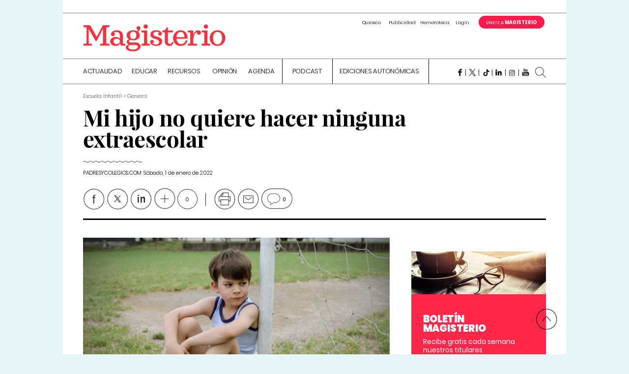

--- FILE ---
content_type: text/html; charset=utf-8
request_url: https://www.google.com/recaptcha/api2/anchor?ar=1&k=6LfY_3sUAAAAADW5IAA_sbpCI_2rrx8ZMMFAk2PO&co=aHR0cHM6Ly93d3cubWFnaXNuZXQuY29tOjQ0Mw..&hl=en&v=PoyoqOPhxBO7pBk68S4YbpHZ&size=normal&anchor-ms=20000&execute-ms=30000&cb=erbvj2inw1di
body_size: 49587
content:
<!DOCTYPE HTML><html dir="ltr" lang="en"><head><meta http-equiv="Content-Type" content="text/html; charset=UTF-8">
<meta http-equiv="X-UA-Compatible" content="IE=edge">
<title>reCAPTCHA</title>
<style type="text/css">
/* cyrillic-ext */
@font-face {
  font-family: 'Roboto';
  font-style: normal;
  font-weight: 400;
  font-stretch: 100%;
  src: url(//fonts.gstatic.com/s/roboto/v48/KFO7CnqEu92Fr1ME7kSn66aGLdTylUAMa3GUBHMdazTgWw.woff2) format('woff2');
  unicode-range: U+0460-052F, U+1C80-1C8A, U+20B4, U+2DE0-2DFF, U+A640-A69F, U+FE2E-FE2F;
}
/* cyrillic */
@font-face {
  font-family: 'Roboto';
  font-style: normal;
  font-weight: 400;
  font-stretch: 100%;
  src: url(//fonts.gstatic.com/s/roboto/v48/KFO7CnqEu92Fr1ME7kSn66aGLdTylUAMa3iUBHMdazTgWw.woff2) format('woff2');
  unicode-range: U+0301, U+0400-045F, U+0490-0491, U+04B0-04B1, U+2116;
}
/* greek-ext */
@font-face {
  font-family: 'Roboto';
  font-style: normal;
  font-weight: 400;
  font-stretch: 100%;
  src: url(//fonts.gstatic.com/s/roboto/v48/KFO7CnqEu92Fr1ME7kSn66aGLdTylUAMa3CUBHMdazTgWw.woff2) format('woff2');
  unicode-range: U+1F00-1FFF;
}
/* greek */
@font-face {
  font-family: 'Roboto';
  font-style: normal;
  font-weight: 400;
  font-stretch: 100%;
  src: url(//fonts.gstatic.com/s/roboto/v48/KFO7CnqEu92Fr1ME7kSn66aGLdTylUAMa3-UBHMdazTgWw.woff2) format('woff2');
  unicode-range: U+0370-0377, U+037A-037F, U+0384-038A, U+038C, U+038E-03A1, U+03A3-03FF;
}
/* math */
@font-face {
  font-family: 'Roboto';
  font-style: normal;
  font-weight: 400;
  font-stretch: 100%;
  src: url(//fonts.gstatic.com/s/roboto/v48/KFO7CnqEu92Fr1ME7kSn66aGLdTylUAMawCUBHMdazTgWw.woff2) format('woff2');
  unicode-range: U+0302-0303, U+0305, U+0307-0308, U+0310, U+0312, U+0315, U+031A, U+0326-0327, U+032C, U+032F-0330, U+0332-0333, U+0338, U+033A, U+0346, U+034D, U+0391-03A1, U+03A3-03A9, U+03B1-03C9, U+03D1, U+03D5-03D6, U+03F0-03F1, U+03F4-03F5, U+2016-2017, U+2034-2038, U+203C, U+2040, U+2043, U+2047, U+2050, U+2057, U+205F, U+2070-2071, U+2074-208E, U+2090-209C, U+20D0-20DC, U+20E1, U+20E5-20EF, U+2100-2112, U+2114-2115, U+2117-2121, U+2123-214F, U+2190, U+2192, U+2194-21AE, U+21B0-21E5, U+21F1-21F2, U+21F4-2211, U+2213-2214, U+2216-22FF, U+2308-230B, U+2310, U+2319, U+231C-2321, U+2336-237A, U+237C, U+2395, U+239B-23B7, U+23D0, U+23DC-23E1, U+2474-2475, U+25AF, U+25B3, U+25B7, U+25BD, U+25C1, U+25CA, U+25CC, U+25FB, U+266D-266F, U+27C0-27FF, U+2900-2AFF, U+2B0E-2B11, U+2B30-2B4C, U+2BFE, U+3030, U+FF5B, U+FF5D, U+1D400-1D7FF, U+1EE00-1EEFF;
}
/* symbols */
@font-face {
  font-family: 'Roboto';
  font-style: normal;
  font-weight: 400;
  font-stretch: 100%;
  src: url(//fonts.gstatic.com/s/roboto/v48/KFO7CnqEu92Fr1ME7kSn66aGLdTylUAMaxKUBHMdazTgWw.woff2) format('woff2');
  unicode-range: U+0001-000C, U+000E-001F, U+007F-009F, U+20DD-20E0, U+20E2-20E4, U+2150-218F, U+2190, U+2192, U+2194-2199, U+21AF, U+21E6-21F0, U+21F3, U+2218-2219, U+2299, U+22C4-22C6, U+2300-243F, U+2440-244A, U+2460-24FF, U+25A0-27BF, U+2800-28FF, U+2921-2922, U+2981, U+29BF, U+29EB, U+2B00-2BFF, U+4DC0-4DFF, U+FFF9-FFFB, U+10140-1018E, U+10190-1019C, U+101A0, U+101D0-101FD, U+102E0-102FB, U+10E60-10E7E, U+1D2C0-1D2D3, U+1D2E0-1D37F, U+1F000-1F0FF, U+1F100-1F1AD, U+1F1E6-1F1FF, U+1F30D-1F30F, U+1F315, U+1F31C, U+1F31E, U+1F320-1F32C, U+1F336, U+1F378, U+1F37D, U+1F382, U+1F393-1F39F, U+1F3A7-1F3A8, U+1F3AC-1F3AF, U+1F3C2, U+1F3C4-1F3C6, U+1F3CA-1F3CE, U+1F3D4-1F3E0, U+1F3ED, U+1F3F1-1F3F3, U+1F3F5-1F3F7, U+1F408, U+1F415, U+1F41F, U+1F426, U+1F43F, U+1F441-1F442, U+1F444, U+1F446-1F449, U+1F44C-1F44E, U+1F453, U+1F46A, U+1F47D, U+1F4A3, U+1F4B0, U+1F4B3, U+1F4B9, U+1F4BB, U+1F4BF, U+1F4C8-1F4CB, U+1F4D6, U+1F4DA, U+1F4DF, U+1F4E3-1F4E6, U+1F4EA-1F4ED, U+1F4F7, U+1F4F9-1F4FB, U+1F4FD-1F4FE, U+1F503, U+1F507-1F50B, U+1F50D, U+1F512-1F513, U+1F53E-1F54A, U+1F54F-1F5FA, U+1F610, U+1F650-1F67F, U+1F687, U+1F68D, U+1F691, U+1F694, U+1F698, U+1F6AD, U+1F6B2, U+1F6B9-1F6BA, U+1F6BC, U+1F6C6-1F6CF, U+1F6D3-1F6D7, U+1F6E0-1F6EA, U+1F6F0-1F6F3, U+1F6F7-1F6FC, U+1F700-1F7FF, U+1F800-1F80B, U+1F810-1F847, U+1F850-1F859, U+1F860-1F887, U+1F890-1F8AD, U+1F8B0-1F8BB, U+1F8C0-1F8C1, U+1F900-1F90B, U+1F93B, U+1F946, U+1F984, U+1F996, U+1F9E9, U+1FA00-1FA6F, U+1FA70-1FA7C, U+1FA80-1FA89, U+1FA8F-1FAC6, U+1FACE-1FADC, U+1FADF-1FAE9, U+1FAF0-1FAF8, U+1FB00-1FBFF;
}
/* vietnamese */
@font-face {
  font-family: 'Roboto';
  font-style: normal;
  font-weight: 400;
  font-stretch: 100%;
  src: url(//fonts.gstatic.com/s/roboto/v48/KFO7CnqEu92Fr1ME7kSn66aGLdTylUAMa3OUBHMdazTgWw.woff2) format('woff2');
  unicode-range: U+0102-0103, U+0110-0111, U+0128-0129, U+0168-0169, U+01A0-01A1, U+01AF-01B0, U+0300-0301, U+0303-0304, U+0308-0309, U+0323, U+0329, U+1EA0-1EF9, U+20AB;
}
/* latin-ext */
@font-face {
  font-family: 'Roboto';
  font-style: normal;
  font-weight: 400;
  font-stretch: 100%;
  src: url(//fonts.gstatic.com/s/roboto/v48/KFO7CnqEu92Fr1ME7kSn66aGLdTylUAMa3KUBHMdazTgWw.woff2) format('woff2');
  unicode-range: U+0100-02BA, U+02BD-02C5, U+02C7-02CC, U+02CE-02D7, U+02DD-02FF, U+0304, U+0308, U+0329, U+1D00-1DBF, U+1E00-1E9F, U+1EF2-1EFF, U+2020, U+20A0-20AB, U+20AD-20C0, U+2113, U+2C60-2C7F, U+A720-A7FF;
}
/* latin */
@font-face {
  font-family: 'Roboto';
  font-style: normal;
  font-weight: 400;
  font-stretch: 100%;
  src: url(//fonts.gstatic.com/s/roboto/v48/KFO7CnqEu92Fr1ME7kSn66aGLdTylUAMa3yUBHMdazQ.woff2) format('woff2');
  unicode-range: U+0000-00FF, U+0131, U+0152-0153, U+02BB-02BC, U+02C6, U+02DA, U+02DC, U+0304, U+0308, U+0329, U+2000-206F, U+20AC, U+2122, U+2191, U+2193, U+2212, U+2215, U+FEFF, U+FFFD;
}
/* cyrillic-ext */
@font-face {
  font-family: 'Roboto';
  font-style: normal;
  font-weight: 500;
  font-stretch: 100%;
  src: url(//fonts.gstatic.com/s/roboto/v48/KFO7CnqEu92Fr1ME7kSn66aGLdTylUAMa3GUBHMdazTgWw.woff2) format('woff2');
  unicode-range: U+0460-052F, U+1C80-1C8A, U+20B4, U+2DE0-2DFF, U+A640-A69F, U+FE2E-FE2F;
}
/* cyrillic */
@font-face {
  font-family: 'Roboto';
  font-style: normal;
  font-weight: 500;
  font-stretch: 100%;
  src: url(//fonts.gstatic.com/s/roboto/v48/KFO7CnqEu92Fr1ME7kSn66aGLdTylUAMa3iUBHMdazTgWw.woff2) format('woff2');
  unicode-range: U+0301, U+0400-045F, U+0490-0491, U+04B0-04B1, U+2116;
}
/* greek-ext */
@font-face {
  font-family: 'Roboto';
  font-style: normal;
  font-weight: 500;
  font-stretch: 100%;
  src: url(//fonts.gstatic.com/s/roboto/v48/KFO7CnqEu92Fr1ME7kSn66aGLdTylUAMa3CUBHMdazTgWw.woff2) format('woff2');
  unicode-range: U+1F00-1FFF;
}
/* greek */
@font-face {
  font-family: 'Roboto';
  font-style: normal;
  font-weight: 500;
  font-stretch: 100%;
  src: url(//fonts.gstatic.com/s/roboto/v48/KFO7CnqEu92Fr1ME7kSn66aGLdTylUAMa3-UBHMdazTgWw.woff2) format('woff2');
  unicode-range: U+0370-0377, U+037A-037F, U+0384-038A, U+038C, U+038E-03A1, U+03A3-03FF;
}
/* math */
@font-face {
  font-family: 'Roboto';
  font-style: normal;
  font-weight: 500;
  font-stretch: 100%;
  src: url(//fonts.gstatic.com/s/roboto/v48/KFO7CnqEu92Fr1ME7kSn66aGLdTylUAMawCUBHMdazTgWw.woff2) format('woff2');
  unicode-range: U+0302-0303, U+0305, U+0307-0308, U+0310, U+0312, U+0315, U+031A, U+0326-0327, U+032C, U+032F-0330, U+0332-0333, U+0338, U+033A, U+0346, U+034D, U+0391-03A1, U+03A3-03A9, U+03B1-03C9, U+03D1, U+03D5-03D6, U+03F0-03F1, U+03F4-03F5, U+2016-2017, U+2034-2038, U+203C, U+2040, U+2043, U+2047, U+2050, U+2057, U+205F, U+2070-2071, U+2074-208E, U+2090-209C, U+20D0-20DC, U+20E1, U+20E5-20EF, U+2100-2112, U+2114-2115, U+2117-2121, U+2123-214F, U+2190, U+2192, U+2194-21AE, U+21B0-21E5, U+21F1-21F2, U+21F4-2211, U+2213-2214, U+2216-22FF, U+2308-230B, U+2310, U+2319, U+231C-2321, U+2336-237A, U+237C, U+2395, U+239B-23B7, U+23D0, U+23DC-23E1, U+2474-2475, U+25AF, U+25B3, U+25B7, U+25BD, U+25C1, U+25CA, U+25CC, U+25FB, U+266D-266F, U+27C0-27FF, U+2900-2AFF, U+2B0E-2B11, U+2B30-2B4C, U+2BFE, U+3030, U+FF5B, U+FF5D, U+1D400-1D7FF, U+1EE00-1EEFF;
}
/* symbols */
@font-face {
  font-family: 'Roboto';
  font-style: normal;
  font-weight: 500;
  font-stretch: 100%;
  src: url(//fonts.gstatic.com/s/roboto/v48/KFO7CnqEu92Fr1ME7kSn66aGLdTylUAMaxKUBHMdazTgWw.woff2) format('woff2');
  unicode-range: U+0001-000C, U+000E-001F, U+007F-009F, U+20DD-20E0, U+20E2-20E4, U+2150-218F, U+2190, U+2192, U+2194-2199, U+21AF, U+21E6-21F0, U+21F3, U+2218-2219, U+2299, U+22C4-22C6, U+2300-243F, U+2440-244A, U+2460-24FF, U+25A0-27BF, U+2800-28FF, U+2921-2922, U+2981, U+29BF, U+29EB, U+2B00-2BFF, U+4DC0-4DFF, U+FFF9-FFFB, U+10140-1018E, U+10190-1019C, U+101A0, U+101D0-101FD, U+102E0-102FB, U+10E60-10E7E, U+1D2C0-1D2D3, U+1D2E0-1D37F, U+1F000-1F0FF, U+1F100-1F1AD, U+1F1E6-1F1FF, U+1F30D-1F30F, U+1F315, U+1F31C, U+1F31E, U+1F320-1F32C, U+1F336, U+1F378, U+1F37D, U+1F382, U+1F393-1F39F, U+1F3A7-1F3A8, U+1F3AC-1F3AF, U+1F3C2, U+1F3C4-1F3C6, U+1F3CA-1F3CE, U+1F3D4-1F3E0, U+1F3ED, U+1F3F1-1F3F3, U+1F3F5-1F3F7, U+1F408, U+1F415, U+1F41F, U+1F426, U+1F43F, U+1F441-1F442, U+1F444, U+1F446-1F449, U+1F44C-1F44E, U+1F453, U+1F46A, U+1F47D, U+1F4A3, U+1F4B0, U+1F4B3, U+1F4B9, U+1F4BB, U+1F4BF, U+1F4C8-1F4CB, U+1F4D6, U+1F4DA, U+1F4DF, U+1F4E3-1F4E6, U+1F4EA-1F4ED, U+1F4F7, U+1F4F9-1F4FB, U+1F4FD-1F4FE, U+1F503, U+1F507-1F50B, U+1F50D, U+1F512-1F513, U+1F53E-1F54A, U+1F54F-1F5FA, U+1F610, U+1F650-1F67F, U+1F687, U+1F68D, U+1F691, U+1F694, U+1F698, U+1F6AD, U+1F6B2, U+1F6B9-1F6BA, U+1F6BC, U+1F6C6-1F6CF, U+1F6D3-1F6D7, U+1F6E0-1F6EA, U+1F6F0-1F6F3, U+1F6F7-1F6FC, U+1F700-1F7FF, U+1F800-1F80B, U+1F810-1F847, U+1F850-1F859, U+1F860-1F887, U+1F890-1F8AD, U+1F8B0-1F8BB, U+1F8C0-1F8C1, U+1F900-1F90B, U+1F93B, U+1F946, U+1F984, U+1F996, U+1F9E9, U+1FA00-1FA6F, U+1FA70-1FA7C, U+1FA80-1FA89, U+1FA8F-1FAC6, U+1FACE-1FADC, U+1FADF-1FAE9, U+1FAF0-1FAF8, U+1FB00-1FBFF;
}
/* vietnamese */
@font-face {
  font-family: 'Roboto';
  font-style: normal;
  font-weight: 500;
  font-stretch: 100%;
  src: url(//fonts.gstatic.com/s/roboto/v48/KFO7CnqEu92Fr1ME7kSn66aGLdTylUAMa3OUBHMdazTgWw.woff2) format('woff2');
  unicode-range: U+0102-0103, U+0110-0111, U+0128-0129, U+0168-0169, U+01A0-01A1, U+01AF-01B0, U+0300-0301, U+0303-0304, U+0308-0309, U+0323, U+0329, U+1EA0-1EF9, U+20AB;
}
/* latin-ext */
@font-face {
  font-family: 'Roboto';
  font-style: normal;
  font-weight: 500;
  font-stretch: 100%;
  src: url(//fonts.gstatic.com/s/roboto/v48/KFO7CnqEu92Fr1ME7kSn66aGLdTylUAMa3KUBHMdazTgWw.woff2) format('woff2');
  unicode-range: U+0100-02BA, U+02BD-02C5, U+02C7-02CC, U+02CE-02D7, U+02DD-02FF, U+0304, U+0308, U+0329, U+1D00-1DBF, U+1E00-1E9F, U+1EF2-1EFF, U+2020, U+20A0-20AB, U+20AD-20C0, U+2113, U+2C60-2C7F, U+A720-A7FF;
}
/* latin */
@font-face {
  font-family: 'Roboto';
  font-style: normal;
  font-weight: 500;
  font-stretch: 100%;
  src: url(//fonts.gstatic.com/s/roboto/v48/KFO7CnqEu92Fr1ME7kSn66aGLdTylUAMa3yUBHMdazQ.woff2) format('woff2');
  unicode-range: U+0000-00FF, U+0131, U+0152-0153, U+02BB-02BC, U+02C6, U+02DA, U+02DC, U+0304, U+0308, U+0329, U+2000-206F, U+20AC, U+2122, U+2191, U+2193, U+2212, U+2215, U+FEFF, U+FFFD;
}
/* cyrillic-ext */
@font-face {
  font-family: 'Roboto';
  font-style: normal;
  font-weight: 900;
  font-stretch: 100%;
  src: url(//fonts.gstatic.com/s/roboto/v48/KFO7CnqEu92Fr1ME7kSn66aGLdTylUAMa3GUBHMdazTgWw.woff2) format('woff2');
  unicode-range: U+0460-052F, U+1C80-1C8A, U+20B4, U+2DE0-2DFF, U+A640-A69F, U+FE2E-FE2F;
}
/* cyrillic */
@font-face {
  font-family: 'Roboto';
  font-style: normal;
  font-weight: 900;
  font-stretch: 100%;
  src: url(//fonts.gstatic.com/s/roboto/v48/KFO7CnqEu92Fr1ME7kSn66aGLdTylUAMa3iUBHMdazTgWw.woff2) format('woff2');
  unicode-range: U+0301, U+0400-045F, U+0490-0491, U+04B0-04B1, U+2116;
}
/* greek-ext */
@font-face {
  font-family: 'Roboto';
  font-style: normal;
  font-weight: 900;
  font-stretch: 100%;
  src: url(//fonts.gstatic.com/s/roboto/v48/KFO7CnqEu92Fr1ME7kSn66aGLdTylUAMa3CUBHMdazTgWw.woff2) format('woff2');
  unicode-range: U+1F00-1FFF;
}
/* greek */
@font-face {
  font-family: 'Roboto';
  font-style: normal;
  font-weight: 900;
  font-stretch: 100%;
  src: url(//fonts.gstatic.com/s/roboto/v48/KFO7CnqEu92Fr1ME7kSn66aGLdTylUAMa3-UBHMdazTgWw.woff2) format('woff2');
  unicode-range: U+0370-0377, U+037A-037F, U+0384-038A, U+038C, U+038E-03A1, U+03A3-03FF;
}
/* math */
@font-face {
  font-family: 'Roboto';
  font-style: normal;
  font-weight: 900;
  font-stretch: 100%;
  src: url(//fonts.gstatic.com/s/roboto/v48/KFO7CnqEu92Fr1ME7kSn66aGLdTylUAMawCUBHMdazTgWw.woff2) format('woff2');
  unicode-range: U+0302-0303, U+0305, U+0307-0308, U+0310, U+0312, U+0315, U+031A, U+0326-0327, U+032C, U+032F-0330, U+0332-0333, U+0338, U+033A, U+0346, U+034D, U+0391-03A1, U+03A3-03A9, U+03B1-03C9, U+03D1, U+03D5-03D6, U+03F0-03F1, U+03F4-03F5, U+2016-2017, U+2034-2038, U+203C, U+2040, U+2043, U+2047, U+2050, U+2057, U+205F, U+2070-2071, U+2074-208E, U+2090-209C, U+20D0-20DC, U+20E1, U+20E5-20EF, U+2100-2112, U+2114-2115, U+2117-2121, U+2123-214F, U+2190, U+2192, U+2194-21AE, U+21B0-21E5, U+21F1-21F2, U+21F4-2211, U+2213-2214, U+2216-22FF, U+2308-230B, U+2310, U+2319, U+231C-2321, U+2336-237A, U+237C, U+2395, U+239B-23B7, U+23D0, U+23DC-23E1, U+2474-2475, U+25AF, U+25B3, U+25B7, U+25BD, U+25C1, U+25CA, U+25CC, U+25FB, U+266D-266F, U+27C0-27FF, U+2900-2AFF, U+2B0E-2B11, U+2B30-2B4C, U+2BFE, U+3030, U+FF5B, U+FF5D, U+1D400-1D7FF, U+1EE00-1EEFF;
}
/* symbols */
@font-face {
  font-family: 'Roboto';
  font-style: normal;
  font-weight: 900;
  font-stretch: 100%;
  src: url(//fonts.gstatic.com/s/roboto/v48/KFO7CnqEu92Fr1ME7kSn66aGLdTylUAMaxKUBHMdazTgWw.woff2) format('woff2');
  unicode-range: U+0001-000C, U+000E-001F, U+007F-009F, U+20DD-20E0, U+20E2-20E4, U+2150-218F, U+2190, U+2192, U+2194-2199, U+21AF, U+21E6-21F0, U+21F3, U+2218-2219, U+2299, U+22C4-22C6, U+2300-243F, U+2440-244A, U+2460-24FF, U+25A0-27BF, U+2800-28FF, U+2921-2922, U+2981, U+29BF, U+29EB, U+2B00-2BFF, U+4DC0-4DFF, U+FFF9-FFFB, U+10140-1018E, U+10190-1019C, U+101A0, U+101D0-101FD, U+102E0-102FB, U+10E60-10E7E, U+1D2C0-1D2D3, U+1D2E0-1D37F, U+1F000-1F0FF, U+1F100-1F1AD, U+1F1E6-1F1FF, U+1F30D-1F30F, U+1F315, U+1F31C, U+1F31E, U+1F320-1F32C, U+1F336, U+1F378, U+1F37D, U+1F382, U+1F393-1F39F, U+1F3A7-1F3A8, U+1F3AC-1F3AF, U+1F3C2, U+1F3C4-1F3C6, U+1F3CA-1F3CE, U+1F3D4-1F3E0, U+1F3ED, U+1F3F1-1F3F3, U+1F3F5-1F3F7, U+1F408, U+1F415, U+1F41F, U+1F426, U+1F43F, U+1F441-1F442, U+1F444, U+1F446-1F449, U+1F44C-1F44E, U+1F453, U+1F46A, U+1F47D, U+1F4A3, U+1F4B0, U+1F4B3, U+1F4B9, U+1F4BB, U+1F4BF, U+1F4C8-1F4CB, U+1F4D6, U+1F4DA, U+1F4DF, U+1F4E3-1F4E6, U+1F4EA-1F4ED, U+1F4F7, U+1F4F9-1F4FB, U+1F4FD-1F4FE, U+1F503, U+1F507-1F50B, U+1F50D, U+1F512-1F513, U+1F53E-1F54A, U+1F54F-1F5FA, U+1F610, U+1F650-1F67F, U+1F687, U+1F68D, U+1F691, U+1F694, U+1F698, U+1F6AD, U+1F6B2, U+1F6B9-1F6BA, U+1F6BC, U+1F6C6-1F6CF, U+1F6D3-1F6D7, U+1F6E0-1F6EA, U+1F6F0-1F6F3, U+1F6F7-1F6FC, U+1F700-1F7FF, U+1F800-1F80B, U+1F810-1F847, U+1F850-1F859, U+1F860-1F887, U+1F890-1F8AD, U+1F8B0-1F8BB, U+1F8C0-1F8C1, U+1F900-1F90B, U+1F93B, U+1F946, U+1F984, U+1F996, U+1F9E9, U+1FA00-1FA6F, U+1FA70-1FA7C, U+1FA80-1FA89, U+1FA8F-1FAC6, U+1FACE-1FADC, U+1FADF-1FAE9, U+1FAF0-1FAF8, U+1FB00-1FBFF;
}
/* vietnamese */
@font-face {
  font-family: 'Roboto';
  font-style: normal;
  font-weight: 900;
  font-stretch: 100%;
  src: url(//fonts.gstatic.com/s/roboto/v48/KFO7CnqEu92Fr1ME7kSn66aGLdTylUAMa3OUBHMdazTgWw.woff2) format('woff2');
  unicode-range: U+0102-0103, U+0110-0111, U+0128-0129, U+0168-0169, U+01A0-01A1, U+01AF-01B0, U+0300-0301, U+0303-0304, U+0308-0309, U+0323, U+0329, U+1EA0-1EF9, U+20AB;
}
/* latin-ext */
@font-face {
  font-family: 'Roboto';
  font-style: normal;
  font-weight: 900;
  font-stretch: 100%;
  src: url(//fonts.gstatic.com/s/roboto/v48/KFO7CnqEu92Fr1ME7kSn66aGLdTylUAMa3KUBHMdazTgWw.woff2) format('woff2');
  unicode-range: U+0100-02BA, U+02BD-02C5, U+02C7-02CC, U+02CE-02D7, U+02DD-02FF, U+0304, U+0308, U+0329, U+1D00-1DBF, U+1E00-1E9F, U+1EF2-1EFF, U+2020, U+20A0-20AB, U+20AD-20C0, U+2113, U+2C60-2C7F, U+A720-A7FF;
}
/* latin */
@font-face {
  font-family: 'Roboto';
  font-style: normal;
  font-weight: 900;
  font-stretch: 100%;
  src: url(//fonts.gstatic.com/s/roboto/v48/KFO7CnqEu92Fr1ME7kSn66aGLdTylUAMa3yUBHMdazQ.woff2) format('woff2');
  unicode-range: U+0000-00FF, U+0131, U+0152-0153, U+02BB-02BC, U+02C6, U+02DA, U+02DC, U+0304, U+0308, U+0329, U+2000-206F, U+20AC, U+2122, U+2191, U+2193, U+2212, U+2215, U+FEFF, U+FFFD;
}

</style>
<link rel="stylesheet" type="text/css" href="https://www.gstatic.com/recaptcha/releases/PoyoqOPhxBO7pBk68S4YbpHZ/styles__ltr.css">
<script nonce="SDfVUd0ugMmdQNKrWC3eQQ" type="text/javascript">window['__recaptcha_api'] = 'https://www.google.com/recaptcha/api2/';</script>
<script type="text/javascript" src="https://www.gstatic.com/recaptcha/releases/PoyoqOPhxBO7pBk68S4YbpHZ/recaptcha__en.js" nonce="SDfVUd0ugMmdQNKrWC3eQQ">
      
    </script></head>
<body><div id="rc-anchor-alert" class="rc-anchor-alert"></div>
<input type="hidden" id="recaptcha-token" value="[base64]">
<script type="text/javascript" nonce="SDfVUd0ugMmdQNKrWC3eQQ">
      recaptcha.anchor.Main.init("[\x22ainput\x22,[\x22bgdata\x22,\x22\x22,\[base64]/[base64]/[base64]/[base64]/[base64]/[base64]/[base64]/[base64]/[base64]/[base64]\\u003d\x22,\[base64]\x22,\x22w4PDiD93w6DCtiLCmSx7fTXCmsOEVEvCrMO5WMOzwq8dwpnCkUtJwoASw49Iw6HCpsOmZX/Ch8Kqw7HDhDvDpsOXw4vDgMKLdMKRw7fDjBApOsO0w6xjFkQlwprDix3DgzcJOVDClBnCt0hAPsOJNwEywpkvw6tdwrrCqwfDmjzClcOcaEded8O/fivDsH0ANk0+wrjDgsOyJxt0ScKpSsKEw4Izw4zDrsOGw7RELjUZElRvG8O0QcKtVcOhFwHDn3/[base64]/DiwVzbxLCllXDpsKSPyTDjVZaw5zCg8ODw5rCgHVpw5B1EEHCvhFHw57DrcOZHMO4QTMtCXbCqjvCu8OcwqXDkcOnwrHDusOPwoNfw7vCosOweSQiwpxAwr/Cp3zDrcOyw5ZyfMORw7E4O8K0w7tYw6MhPlHDhMK2HsOkZsO3wqfDu8OewrtuckwKw7LDrl5XUnTCpsOTJR9QwpTDn8KwwooxVcOlOUlZE8KWOsOiwqnCvsKhHsKEwrHDk8KsYcKxFsOyTx5Bw7QaRD4BTcO2IUR/SCjCq8K3w7IkaWR6E8Kyw4jCvQMfIiFyGcK6w6LCk8O2wqfDkcKEFsOyw4fDrcKLWETCrMOBw6rCosKowpBeWsOWwoTCjlXDiyPClMOnw4HDgXvDlkgsCXw+w7EUFcOsOsKIw4xpw7g7wr/DhMOEw6wVw6/DjEwKw44LTMKMISvDgh9Kw7hSwqBlVxfDqQomwqA1fsOQwoU4BMOBwq8Dw79LYsKgZW4UL8KfBMKoXEYww6ByZ2XDk8OqG8Kvw6vClxLDom3CqMO+w4rDiFF+dsOow7DCqsOTY8O2wr1jwo/Du8OtWsKcesOBw7LDm8O/KFIRwoU2O8KtJsOaw6nDlMKFPiZ5asKwccO8w4MiwqrDrMONNMK8esKnFnXDnsKKwrJKYsKnFyRtH8OGw7lYwqAyacOtD8OEwphTwpciw4TDnMOTWzbDgsORwp0PJzXDpMOiAsO1a0/Cp3jClsOnYVMHHMKoO8K2HDoIRsOLAcOrf8KoJ8OnGxYXCm8xSsObOxgfWDjDo0ZIw71EWQ97XcO9Z2PCo1t/w65rw7RVZmpnw6TCtMKwbmNMwolcw7Z/w5LDqQrDo0vDuMKyQhrCl0PCt8OiL8KGw7YWcMKMKQPDlMKWw6XDgkvDk3vDt2ojwrTCi0vDoMOjf8ObdxN/EXzDrMOUwo9Ow49Pw65gw5PDvsKDXMKBfsKrwoFHX1V2RMO+YlwVwrMpNnQJwr8HwqJSQy0PCBoKw6TDsH3Dt0DDk8O1woQIwpbCsjbDvMOPc2DDtVpZwpfCmzghcivDrRFhw57DlGUhwofDpsO5w6DDhgHCnCzCnmBxTiIaw6/[base64]/Cq8OGOMOKJsO6w4XCgsKTeznChsOew5IDdm/Cp8OxTsKYKsOhfcO4dhfCuzHDgzHDhRlDD0AjUEB7w4gKw5XCrRnDgMKLDncJYhfDlsKCw4gCw68JZCzCnsOfwqXCjMOww4PCjTXDmsO/w607wrTDh8Kow7k0LiXDnMKBWsKZO8KlFcK7C8KWK8KNbyZYYwXCvlTCnMOwfHfCqcK6w5XCncOlw6HCogLCsSACw4bCnFl1US7DpHcHw67Cp3nDli0BciLClwE/IcK4w78lAHjCucOyAsKmwoTCg8KEwq/CtsOZwo5Awp5XwrHCkj4PO3NzfsKzwqkTw7cewqNwwrfCucODR8KMH8OfDUQ3bC8Vw6lsdsKrFMKXD8OAw58dwoAlw7vCgQwIZsO/w6PDpsK5woEcwpbCjlTDiMKDScK9G2wTcmXChcORw5jDssKmwo7CrznDgW0QwpcDB8K+wq7DhD/CqMKMYMK+VjrDlMOPfUNIwr3Ds8KoHGDCmAo1wqLDkE0Hc3ViRR5nwqFDWhBaw6vCsBpMU03CmlDCoMOUw7Vxw7jDrMO0HMO+wrEOwr7DqztJwpbChGvClQg/w6lKw5tFecKlNcOcYcK1w4h9wonCoQVxwprDmEdFw4Qow4xzIsO7w6o6E8KPB8OuwpluCMKWDXvCgzzCoMK8w5QDJsO1wqrDlV7Dk8K7S8OSE8KtwoYJIRNdwp1swpjCkMOKwqR0w5FeN0MDIz/CjMKhQMKSw43Cj8KZw4dGwo0HAsK9CVnCl8Kfw7nChcOrwoI5CMKwdznCtMKpwrHDmlpVF8KlAS7Dh1PCvcOfBmsSw4loK8OZwq/CpEZzIlBlwr/CgSPDqcKlw63CqTfDjsOPAiXDilESw412w5nCuW7DssOzwqzCiMK2aGoaIcONeEgYw5fDm8OtQSMBw587wpnCi8K6SEkYFMOOwpYhKsKtLw8Xw67Ds8OHwoBRR8OLc8K/wokTw4svS8OQw6I7w6jCtsOyPkjCmMKew6hPwqZaw6TDvsKVO1doPcOdL8K4O03DiT/DkMK0wqwMwqd1wrzCqm4cQl7Cg8KPw7XDmcKQw6vCiyQaJ2orw6MSw4HCi2hwC1DCj3fDkcONw6zDqBzCpsOmMVjCmsKCbzXDgcKkw4FDcMKMw5XDg2XCosOdDMKEJ8OywrnDgxTClcOXEcKOw6rCkhgMw6xFfsKHwp3DpWR6wrlpwo3CqH/DhA0hw6vCjmvDvwApE8KtIxzCqWlxNMKGDlU3BsKEDsKFRQ/ClSfDicKAdEIBwqpSwpFHRMKnw5PCk8OeQEXCr8KIw5kSw5N2wplSCjzCk8OVwpgawoHDkS3CjAfCn8OcYMKEZRJKZx5rw6nDsww5w6LDosKqwonCtCJlDhDCncKnBsKIwqNPW2IkXsK7NcKTOSZkVG3Ds8OgWE1+wpFNwq4lAMK+w7fDu8OnPMOew68kc8Oswp/CjWXDrhBPJ3wJMMO/[base64]/w5XDrcK/w7kpworCu23Dn8OIw6VWwrjCjsKjKcK5w6g/YB4uBW/Dm8K0G8KXw63CtF3Dq8KxwonCt8KXwrfDoysJPWHCtlXCtHcaWQFBwoZwUMKjFApfw7fDoj/DknnCvcK+PsKIwrQYdcO/w5bDpG3DiCQdw73CvMK/[base64]/CtwM2FTEEG1UqGnvDocOVw7Z9WHDDs8OtEhnChzVDw7LDnsK6wpPCkMOuTR9/PDl0NWIvalHDpsOXLhMiwq7Dnw3DlMOZF39nw4sIwowDwoTCrMKAw4FKYFxzI8OyTxAcw5wuVsKBFjnCtcKzw5hIwr7DusOuccKfw6nCqU3CnH51wpHDnMOxw5TDtE/ClMOOw4LCk8ONUMOnCMOxSsOcwpzDlsO9RMK5w6fCj8KNwowgWUXDml7DjRxKw5JnUcOpwppydsOjw4NtM8KBMsOKw6wNw6BDBzrDkMKtGS/Dpl/DogXCi8OoccOpwpYHwonDvz5yOh8Tw4dkwpEAYcO3TW/DkUd7XVXCr8KvwpRqA8KQdMKTw4MZcMKrwq5xBURAwrnDqcOdZ23DiMKZw5jDi8KycANtw4RZCjVKCyfDhg9iBUVCwrXDkmsmd2FLWsObwr7DucKqwqfDoHxmFy7DkcK/KsKAAMOiw5bCoyIzw4caMHfCm0Iiwq/CjSUww4zDuAzCmcOfWsK5w4gzw4EIwpEtwo1jwr5cw7zCtmwADMOJR8OXJgnCvk3CryFnemYTwqMRw40RwopYw5xow5TCj8KnTcKfwo7Cvg0Ww4hswo/Cgg0zwpFYw5zDq8OuETzChBtCJcOjwqZfw7sqw4HChV/Dh8KJw7VhG0Mmwpstw4UmwoEiFCUNwprDtMKiCsO1w6DCnVE6wpMZWBBEw4nCusKcw4VWw4LDgkICw6fCiF9nV8O0EcOSwqTDijJEwobCuR0pLGfCvCE1w5YTw5LDiRY+wr4zGVLCisO4woTDp2/[base64]/wpLDimILP8O7GsOIXB0LwpfDjxZzwqoCCjgCLWYgPcKgTh0Ww5gdwq7CrydsRzPCs3jCqsKBd0Yuw6R0wo1gD8OFF2JEw4XDrcKEw6gfw6/DtFrCvcOlDTUoTGoTw5piW8K5w7nCix8Sw5bCnhoZVj3DosO/w4rDpsObwp8Vw6vDoiVOworChMOqFcOlwqIdwobDnAPDncOIfA9/[base64]/[base64]/CjsOiQ8OtaMO2woUlw7AQEMKJw40aRMKwwpIFw7zDt3vDm09oYDfDjw4dW8KtwpLDiMOTdmfCsHxHw48Yw5wbw4PDjAUrDy7Dm8Ozw5EwwoTDm8Oyw5I+Yw15wpLDj8KwwrDDm8KBw74iTcKJw4jDksKiTsO6MMOLCgYMLcOfwpPClx8hw6bDpGI/wpBfw7LDqWRXdcKWF8KNXsOIfsOlw5QED8KCFy/DqcO3K8K8w5FZQULDj8Oiw7rDoiTCsEcHdWlQPWxqwrvDpUbDqzTDtMOia0jDthvDqUHCqBbCkcKswpsWw505aVsKwo/CtVJ0w6rDlcOEwp7DtUYvw6bDlVA2GH5ow71mbcOwwqzCokXChEDDgMOBw6kFwqZECsOpw7/[base64]/Djl/DpMKyw6xLw6ALEMOlWFbCjMKZwr1DX1vDg8KqTivDs8KKVcO1wq7DnUojwpTDvWR/w4xxH8OtbBPCkGDDsEjCtsKiEsKPwqsMTcKYL8O5BMKFIcKGEQfCmTNmDsO9bcKmVy0vwozDsMOGwp8mK8OfZ0DDkMO8w6HCiHw9dcO3wq10wqsiw6rCiHofCcKEwqNFNsOfwoY0f2pKw4LDu8KFJMKVwpfDsMKZJ8KRKhPDlsOAwp9fwpvDocK/w77Dt8K5GcOWDAdjw4cWacOTWMO8RTwtwpEALjvDnmoLGX59w7jCqsK6wqB3wqfDlsO+QgnCqiTCu8KDF8Oxw5/DnmLClcK7CcOMA8O0GXl/w7wLAMKTAsOzAsKxw7jDhC3DrMK5w6pkJcOiGVvDu2R/wpkJVMOLbycBRMO/wqgZcGDCpSzDt1/[base64]/KcKkCcKrwpgbKMOSL8OPW1jDg8O1WhbCvxPDosONUcOHQXlIY8K/cgLCoMKVZcODw7ReTMOEbGLCmH0PR8KywqzDnk3Dh8OmKgwcQTXCnChNw7lGZMKow4rCpypqwrwpwrvDiyzCn3rCiBnDoMKpwoNwBcO4B8Omw65jw4PDvhDDrMK3w6bDtcOGVMOFUsOZNis2wqXChzjCgRLDr3RVw6tiw43CkcOhw7JsEcKwecO/wrnDrsKOWsOzwqHDhnXCu0bChx3Cj0xVw7FgfcOMw5F8SXEMwpHDqlRDYSLDpSrCg8KydlNDwo7CtCHDmi8/w4t/wpjClcOqwrpmecKqIsKRfsOQw6c3wpnCgB0MBMKzFMK5w6XDicKDwqfDncKdcsKEw6fChcOBw63CqcKmw6URw5UkTSQuIsKqw4HDtcOOHUB5AWEAw54BMTjDtcOzCsOAw4HCrMOPwrrCocOeA8KUXArDoMKnIMOlfX/DgsKMwoxYwr3DvMOfwrXDmD7Cky/DicKFTX3DqwPClAxIwrXCoMK2w7sIwoDDjcOQB8Kvw77CpcKgwrUpKcKLwp/CnCnDhm3DmRzDtRjDlcOEUcK/wqTDjMOSwo7Dg8O5w6HDhWjCu8OoA8OPcTXCksOxHMKYw6MsOmpTJ8OwYcKkWkgpUVvDqsK0wqbCj8OSwo0Kw68MayrDtXXDvkjDrcK3wqDDv1Mzw7lCCAgXw6zDvxTCoQpIPl3DqDVYw5PDni/CmsK4wrXCsRDCuMKzwrpvw7YFwp59worDq8KWw67ChjVNOCNpFjs/wprDncOwwrHCi8Kgw5bDrE7Cr0o4YhtTasKSPSXCmy0Yw6bCnMKHN8OjwqN9AsKDwo/[base64]/[base64]/Cghp+wotFw4rDjzHDoSY5R8KiZcKqwq9kw5VBKATCmjhjwodSJ8KCGBVaw6sFwpBWwpNLw6vDgcKww6fDjMKLwqgIw5B9wo7Dr8KnWxvCiMOjasOxwqVHFsKgTBVrw6VGw5fDlMKUIy47wqUvw7fDh0daw7kLBilef8OVLAbDhcK+wqjDsT/DmQM2BzwWFcOFVsKnwr3DjR50UlHCt8OjHsOPX19qCiBew7HCjGkwH24Ow5vDqMOZw7ljwqjDp2EZRRotw7DDuilGwobDtsOPw5QNw6wtNmDCg8OgTsOlw5MJDcK1w492aizDpMOUd8OgR8OyZjbCnm7CiB/Dr2LCn8KVB8K+HsOADl/[base64]/DtMOZwol1w4owfMOcw77Cv2PDm8Oiw5LDp8O0djbDu8O3w77DrCvDtcKAajHDk3Yrw6PDucOWwrUAJMO3w4TCnWFZw58jw7/DiMOjTsKZA2/CosKNYX7DjiRIworCjUcNwqx4wpghUWzCmXFBw7B6wpEZwrN8wpdUwoVFDW3ChxHCqsKHwpvDsMOfw4kLw5tWwq1iwoDCp8OpJjBXw4kbwoEzworCpBnDqsOBacKCMXLDhXZzU8OAWU52f8KBwqTCoyzCogoCw6VIwrXDo8KJwookbsK0w68ww59QKzwkwpRtPlIUw6/DjiXCh8OHUMO3R8OxRU85XShJwqfCkcOxwphJQMO2woIQw5cKw5HCvMKEMy1WBmbCvcO9w5rCp37DosO/ZMKTMsKZRxTCrcOoecO3OMOYTAjCkEk+b1zDs8O0asK/[base64]/KsOKM8KawqLCicKTPMKpPMOTwrFgM8KzdMO5VMOHNcOJQMO/wqbCgRhzwp1Sc8KtQXQCPcKDwoXDjwrClBxiw6zCvGfCnMK/w6rCkiHCq8KVwq/Dr8KyO8OSFS/[base64]/R1ldMcKbWEzChsKXw5ZQdRTCo8KfBcOLJCNSwopWQHY/JB8sw7ZeRnkYw70Mw4AKTsOwwo5ad8O0w6zCpF8rFsKlwrLCucO3d8OFW8OjTgnDscKNwroMw7sEwqRFEsK3w5lkw4vDvsOBS8K9bGHDp8K0w4/DoMOAacKaHMOAw5hIwrlAEW4Pwr3Ds8OHwrbDgj/[base64]/[base64]/DiMOWZcOEJMKRO0TCsMOywrvCqS3DnzBNwpkeX8Kzwr4+w67CrsOoEDvCrMOgwp4HDh1ZwrI5VQtSw611csO/wrHDvsOyQ2ADFw7DqMKrw6vDr0LCnMOuVMKLKEHDvsKCE0/DsiZ8Jg1AT8KJw7XDu8O3wrXDmh8TNcOtD0jCjkkgwoB0wqfCsMK6Ck9YPsKRRsOebhnCoxHCu8OqO1RZSXoVwqXDukPDonjCgVLDmMO/PMKvLcKowo7CvcOYST50wrHCoMOSCw1iw6fDqMOCwrzDmcOJWcKQY1QPw6Uhw60ZwrvDnMO3wqQtHmvCgMK9wrxIXD4fwqcKE8K+eFHCjHNPcVcrw7ZOWMKQHsK/wrJVw5BDMMOXbHVsw69Zw4rDtsOtQXtJwpHCmsKjw7vDkcOoF2HDoFYNw57DsyMgZMKgGGkSMWfDiDzDlwJ/w4xpHHp+w6lDDsOvCzB8w7rCoCHCp8Kqwp5wwqjDgcKDwqfCoWRGEMKiw4PDs8O5ZcKWZVrCqT3DgVfDkMKSX8KRw6MgwpXDrT4XwrdwwrvCqHodw7HDrEHDlcONwqrDs8KtAMK/RXxew7TDuCQPO8K+wrJTwpdww4MMMT1/VcK/[base64]/DtsKaw4DCr8KiEHjDkhnDl8OsNMOzBA/Ci8KAw6YXw7sYwo3DnS4rwqjClFfCk8KrwqpiNjJXw5AswpfDo8OBJTjDv3fCmsOoYcKGezRVwo/[base64]/w4/DkALDlxExwqHDsFI0wrXCrMOiVMK3wrLDrMOBLWtjw4zCnXRjHsOmwr80UcOaw5EWeUtRI8KWYMKyQDfDsh0qw5pIw6/Dn8OKwrQ7QMKnw4/[base64]/CsMO/[base64]/[base64]/Ch2HCjUfDg8O2TVvCiH1yPcOpwrJSw4AlXcO0Tn1beMO5fsObw6l/w79rI1tgXcOAw4jCk8OHGsKfCxHCpcKyIcKOwrbDq8O0w59Lw7HDiMO0wpR6Ai40wqzDnMOmWFPDtsOhYcKzwrM1eMOJSU5ZTR3DqcKMZcKlwpfCnsOoYFHDiwnDsG/Cjx5JQsOSL8OvwojDncOXwqdYwrhgWH4kFMOrwpNOD8OHCAvCp8KtLRHDrDRCalteJUrCh8Kvwo88Cz3Cv8K0UXzCgB/CssKGw7JrDMOuw63ChsKdd8KOHXHDp8OPwptVw5nDisKIw6rDkwHCrFwpwpouwr5iwpbCnMKfwqbDl8O/ZMKddMOswqxGwpbDisKIwrwNw6rDpn0dHsKjMcKZTnHDr8OlM0bChMK3w7lxwolRw7UaH8O7QsOJw6s5w5XCr1XCicKxwpHDlcK2MG0ewpEIA8KCKcKJUsKPQsOcXR/CnyVCwrvDqMO9wpHChRVDVcKCDl8bfsKWw6ZDwrklBkjDrhtGw7d7w5XCksKDw7kTU8OVwqDCjcOUF2DCscO+w4sTw4dgw6MePMKawq1tw4B6CQPDvEzCqsKbw6EQw6U4w5nDnMKMJcKdDyHDucOcR8O2LX7Cn8K5Dw/Cp0dQeQXDjgHDo2daQcOcScKOwqPDtMKZbsK6wrktw5MrZFQ/[base64]/Dk8OUw5nCjsOIw6rCiMKpTsOgCsOjdMOrZMOkwox2VsKtewIOwp7DnlTDisOKdcO7w5tlYcOBGMK6w5BCw6NjwqDCvsKVQn7DgDbCikI1wqnClmbCusOUQ8O9wp8/[base64]/AwJwBsKbwpnClRFTwoXCv1rCsRYnwrVJSCsqwpzDu0BpRUjCkBlsw6vCrgrCjUIpw6osOsOxw5zDuT3DgcKRw5Yiw63Cqgxnwo1LHcOTJsKVWsKrWXDDkC9eE0wWRsOcJAoaw7TCgm/Dg8Kkw7rCn8OBTyMBw75qw4FHUlIKwrDDgBfCisKHbk3DtB3ChkTDiMKZFwoFK3VAw5DCl8ODacKgwrnDj8KRDcKofMOcTg/[base64]/DqsOJw77DnMOvZgHChCYWUztJLzxawpYFwodywqQDw5cjAgTCuEPCh8KEwqJAw4Zkw4bDgGZaw7TDtivDncK0wpnDo1TDuU7Co8OLXyxlLsOIw4xywoDCtcOjwoogwrh/[base64]/DnWXDhcOJw4TDicK+w4EkDhzCpRUOPwjCsMOwOjvCnFfDnsOMwrLCvxYudyw0wr7DoWTDhxVHNXZnw5rDqks/Vz5jIMKmYsOrKAnDlcKIZMOEw61jSGR6wpLCh8ODPMKnJggWPMOlw67CiQrCn18+wp7DscOYwprCtsOpw63DqMKHwqwgw5/Ck8KIIMKgwqrCjAdnwo0AUnPCgMKTw5nDkMKaLsOrT3PDucOUfxrDiETDi8K7w44pAcK4w6fDp1fChcKnMhtQLsKlMMOuwqHDk8O4wr0swozCp10kwp/[base64]/[base64]/H8OOcMKGwpzDpMKaw5TCn8KuZsOJwqfCrMK0wrRMwr5JNTIsRjQWcsOZBzzDg8KtIcK/w41EUgtQwpcNDMOZI8K/[base64]/[base64]/DqsOcwrd3McOnecKUWcOmc8Kgwrpiwooyw5/CsFAjwoTDhl1jwpPCrRBhw4vDjDNaK0ovbMOyw5tOBcKWG8K0NMO6KcKjU3Miw5d8IAvCnsOvwoTDiHPDqncQw7pvacO3P8KcwqHDtnROWsOaw4TCrBNHw7PCrMOqwpJAw4rCr8KfJDvCtsO3WlsIwqTCjsKFw7oAwokKw7XDow5xwo/ChABdwqbChMOjA8Kzwrg3YMKOwr9yw5QRw7/CjcOPw7dHMsK5w6bCn8KpwoNxwrzCpcO4w43DlmvCsTsmPSHDrxZgWjZCAcOAIcOCw6ktwppyw57Cix4Ew6Ukw47DhwnCk8K/wrnDrcOMC8Onw78Lwo9jNE58EsO5w5Y8w7HDoMOLwpLCinLDlsOfNiBWZsK9dRpnVFMhUyHCrT8xw4HDijUGEsKmK8O5w7vCjXvCjGQXwqMVdcKwESBjw611PwDCicKiw6BZw4lpXV7CqEIyfcOUw6g5BsOxDGDCisK4wo/DiizDt8OSwrlxwqR3eMK/NsKUw6jDtsOufRDCk8O+w7fCpcO0KDjCm1zDmit/wrxiwrfCvMO6d1PDsT3CrsOYHyXCnMOjwpVZMcORw6Aew48YBCp8ZcKcODnCj8Ovw70Jw5/CosK+wo8RDgXCgFjDpg0tw7A9w7c2DCgdw454STjDvjcsw6/[base64]/[base64]/WGwKdELCt1/ClsKpZVnCulLDrjx9LsKMw7wZw4nDgcKAZXFjEVxMRcOCw7rCq8O6wobCsAlAw5FXfFHCl8ONEGfDnMOuwqIfE8O7wq3ChxUgW8KbA1XDqXbCtsKZT219w4Z/TkXCpBlawrvCp1vCph9zwoN3w67CvyQ9GcK9AMKVwqV4w5sQwo1ow4bDk8KKwqjDgxvDlcOxHSvDicKUTMOoc07DrQkswpUcf8Oew6HChMOdw6pkwp52wrQ8awvDhUPCjAgLw7/Do8OOYMOjIgc/wpE6wqXCp8K3wqnCp8K5w6LChsKDwoJIw49tJg90wrgGR8KUw7vCrAxPCD40ZsOswpbDj8KHLW/DthnDgC1gAcKHw6rDtsKZw4HCm0prwqPCuMOPKMO/[base64]/Dq1NVVS7CkH7CijsnwpzDksO5YcOZwpbDssKxw7FKWXbCqEbDo8K5wqzCvAM6wr4YR8OLw5LClMKRw6zCscKjIsObB8Kaw5/[base64]/wrrDkMKFw789QzYmRsORew3Ck8OibFLDpcKFc8K/UA3CgzASScKew4/CgAbDkcOFZUAWwqsuwogEwrhfD3FIwqs0w67DiHVELMKRaMKzwqtcbBYfJRHCoysnwp3DmE7DjsKUShnDrcOVcsO8w7nDo8OaLsOhO8OMH3nCusOtOS1AwooeUsKSJ8OIwrTDgH87DU/DlhU9wpJ5wq0PPFc6NcKadcKmwo4fwqYEw5Zfb8Krwp14w4FCbcKVLcK/wrspwpbClMONJSJkMB3Cu8OXwo7DpsOmw5LDmMK1wrRDIG/DuMOOJsOIw4nClnFRRMKPw6JiBH/[base64]/wpnDkcKRwrjDqsKnwrpOdFkuFG8dIxbCmMO+dkJew67DgzDCl0Nnwr1LwrpnwpHDrsOzw7kiw7XCs8Okwo7CvhHDjjbDuTZMwopuFkXCg8Ojw4fCh8Kew4DCjcOfcsKiNcKDwpbCgVjDicKhwoVjw7nDm1t0woDDo8KkBWUiwrrCgHHDvT/DicOuw73CmGMUwqcBwpPCqcOsCMKbQcOUfH1lJQMZasK6wpEdw7oeSU82a8OzCHEoBTPDpR9XDsOxNyo6GMKzNHTCg3vCh384wpdMw5XCksK9wqlHwrjCsz8/ACZKwp7ClMOxw6rCgmPDhzrDk8Otw7RGw6fCmARuworCoibDlcK8w7TDq246w4YDw51xw4nDpn/DiTXDmkvDi8KXdyzDpMK7wqXDkx8vwrQIB8Kvwo5/[base64]/CoS7Dk8K2w5fCoDTDksKrwpd3VFlwJ0sowqvDrcOEZC/DshAkTMOKw59aw70Mw5dyB0/Ct8OZBBrCkMKUMMOLw4rDjypEw4/CkX95wppvwpTDnSfCnMONw490DcKLw4XDmcOOw5nDssKRwotFeTXDoyNwV8OvwrfDvcKIw4LDhsKYw5jCjMKYIcOiYFDClMOQw70AW1hEe8OqZVrDhcKtwojDmsKpLMKlwrHCk2fCkcKgw7DDhmtGwpnCncKhFMKKBsOxV2BWOMKscCdPAH3CtHR+w7QeAy9/[base64]/CksKDVcOtYQEjw7DDhyd8wrlKwqRMFDFfSCPCk8ObwqZVFD5rwrrDuwTDsjrCkjMGbxZdbD9SwoZQwpfDqcKOwqnCnsOoY8OBw7pGwq8NwpRCwp3CiMONw4/[base64]/CjcOmJl/DmWjDg0zCr3g1Ui7DtFfDkzUOPGJvFMOgRMKUwpErZnjDuA58NMOhQxJmw7g8w6TCrcO/NMKfwrzCtsKYwqN8w6FMFsKSNHnDrMOBTsOhw5nDgRbCjcOwwrMhHMO+FTHCisO0Ln14EMOsw6TCpAXDg8OfRx4jwpnDr2vCtcOJwqrDusO0YzvDmsKUwqbDsnHCogEaw7TDvsO0wq8WwpdJwqvCsMKhw6XDtXPCisOOwo/Cikgmwq9rwqY4wpvDjcKAQcKZw5IpIcOLbMKHSgvCksKJw7cGw7nCg2DCo3AEBQnCmDNWwofDqD1mNDnDgwbCgcOhfsOBwrkkajLDo8KJBTU+w7LCqsKpw7jCosKqI8Kzwp8ZbGXCuMOTbCI/w7fChlnCssK9w6jDk3HDiGrCvcKTYWVXGMOMw4YBDk7Dg8Kkwo0hBSHCgcK8bsKGAwEpI8KUcz1lKcKjbsOZIlESa8KDw6LDqMODB8KlaggWw7nDhxoIw5rCjQ/DoMKfw5swFFzCocOxHMKqPMOxR8OMLytJw5YWw4vCjCTDhsOEA33Cr8Kzw5XDmMOtIMO/OhMnHMKlwqPCpA0wWQojwobDucO4GcO3MB9RG8OuwqDDssOSw5BOw7zDj8KKNQfDg0VmUQYPQ8OMw4ZdwoPDvlrDhMKUK8OHZsOlaA1gwpppLyEscHpbwrsNw5TDk8OwOcK6w5XDhW/CuMKBGsO+w4wEw7xcw5MASm5IIhvDjj9AbMKKwooPYDbDqcKwZ2dKw615VMOJE8OPMywmw44wLMOcw5HCvMK3XyrCp8OpIWM7w7QKUxVeW8KDwoHCuFVYKcORw7TCkMK2wqbDuyvCrsOlw5/Cl8OdVsOEwqDDmsOsHsKRwrPDksOdw589RsOrwrlNw4TClClFwrMAw6cJwoU6WinDoz5zw5MTb8OfRMOqUcKrw4RdPcKDYsKrw6jDicOpRsKBwq/CmSgyNAXCu3DDn1zClcOCwoRHwrgvw4EqE8K1w7NWw7NlKGbCpsOWwqzCo8OHwrnDm8OawqrDn2LCvMKlw5FLwrI8w7PDmmLDsDbCtgolR8OYw4BEw4DDlSbDo0PCuRsIMwbDvk7DrWYrw6kBH2rDqcO1wrXDnMKvwr8pLMOGMMOwB8OkdcKFwqcAw509K8Odw6g/wqHDiSELCsOLAcOEAcK7US3ClMKcai/[base64]/ChMObSsK3w47CnMKYDw1Jw64NNsKCPDXDk2pXcXPCk8KLD0LDl8Kdw7LDli10wrnCpsOnwpo6w4jDnsO1w7HCt8KfFsKue2xkc8O1wqgtf3zCpMOzwp/DrHTDnMOIwpPCrMKRbGZqSSjCvDTCvMKLAijDpD7DlRbDl8Ovw7oYwqx1w6LCjsKWwrTChsKvXmzDsMOKw71yHh4dw5g/NsOVC8KSYsKowp9SwqzDkcO8wqFKTcKFw7rCqiM7w4jDvsKNXsOpwo85L8KIb8KwHMKpMsOBw4bCq2PDhsKfacKfewbDqQnDgHZ2wp4jw5jCrXTCmFbDrMKIbcOzMgzDqcOResKxDcO1aBnDhcO2w6LDtwNVH8KhE8KZw4fDuBfCicO/wp/[base64]/f3xOfsOiDwI5dT7Cp8Okw7EEHVvCtW7DpX7DpcOyAMOUwr4dQMOGwrXDs0fCgkbCoDPCvsOPUVUlw4B8w5vChwfDjRk7woJ/ISQ8c8KfLcOkw4/ChMOIf0XDvMKdUcO/wpQlZcKJw4Yqw5nClzcuXsKrWg9FVcOQwophwpfCqjzCkBYPLn/ClcKfwp4Fw4fCqgfCj8K3wr5Ywr0LLibDsRFIwoLDs8KPLsO3wr90w6ZTUsOBVUgyw7LChwjDnsOZw6QpDB4ke0TCilXCtCgJwqjDgR/CksOJQUXCpcKpe2LCk8KuA10ZwrzCqcKIwrTDj8OcfWM/RsOaw55MJApewqEHecKlbcKPw4pMVsKVNgEtUsOyEMK3w4PDpMO/w64vbMK1KRrClMK/AzfCosKYwovCmmbChMOcDU1FNsOXw7zCrVcww57CsMOuZsOgwph+PMKyD0HCoMKuw7/Ciz7CmBYTwoIQR3NVwo/[base64]/ClRzCqcKWOMKVQV7CvMKSw6fCgzoFwq86JsOow7cfwoVTEsKBcsODwr9MDXwCOsO/w5lgTMKdw4HCgcOdEcKmRcOOwprDq1grOykHw4V1YWHDpybDmHVyw4/[base64]/CncOXwpotwoguwo/DpmnDpWvCh8O2ecKxwrQPQiVuX8OFW8KKKg5sZFt6c8OTRMOhasKOw5BYAFhowpfCmsK4WsO4BcK/wqDCsMOswpnCokXDiCsJdMOSA8KRMsODVcOSD8OBwoIIwqxdw4jDhMOqYWt/csK3w4rDo2PDpVV0CMK/[base64]/FTXDvMOeCsOMw5w7M042wr7CsH7DknrDqcOfAibDnVsKwrlzOsKdwpEsw6NFWcKvPcODIBsEJyxfw4QOw4XCizzDmHlEw4DCusOHMAkSUcKgwpjCl0B/w4oVI8Kpw6TCmMOLw5HCk33CgCB2R2xVUcKeOMOhZsOwc8OVwql6w5kKw74AeMKcw5RNF8KZK2lvAMO3w48KwqvDhlZqDhJuwpQwwq/DtTlEwpTDrMOZSis5D8KoF2zCqA/[base64]/WHHDiMKdwrYpZGsvHw5Xw6kwQsKEAkkDEng3H8OMb8KXw4scKwnDmXVcw60jwpdDw4fCs3PCmcOKG196JsK+CUV/[base64]/DqRJ2SsOKw5kLwpQtw5tiw5RdwoJoYsOddzfDkkYiLMKXw6F1TQJZwoRhHsKQw4tDw6jCvcOFwp9mFsKWwoMIGcOewrjCqsK8wrXCriRbw4PCoBgzFMKcD8KuQsKUwpVBwrMSw7pxVnzCiMOWFi/Cu8KpKnZlw4fDkBInS3fCpMKJw51aw6gMHwxCfsO5wrfDvk3Dq8OuTcOQdcK2C8KgYlrDpsOMw6rDtn05w4rCvMKiwrTDqG9VworDlcKJwoJiw7R0w4vDmU80JWbCp8KWdsKQw4kAw6/DnCfDsVoOw5ktwpzCggLCn3djDcK7BF7DrcONGAvDi1s0C8KCwrvDt8KWZcK5JE9ow4x5AsKCwp3Cq8K+w4LDnsKpBkZmwrzCmSpxOMKcw47CmlsVPQfDvcK8wqM8w5zDgwpKBcKowrLCumfDm0xUw5/DgsOtw4XCo8OJw7Z8YcOXcFoIfcO8SE5rHAY5w6nDsDxEwpRXw5h5w5bDlltswqHCo20tw55Aw5hmQyLDkcKMwqZvw6INYR9bw4tkw7XChcKOPgVPEVrDqF7Cr8KlwqfDiysuw6Uaw6HDgBzDssK0w4zCuFBkw5l+w6odUMKhwq3DlDTDkWcqSlZMwpjCjB/DsirCoQ1bwrPCtSXCtkkfw5Iiw4/Dgy/CvcK0W8KOwpvDj8OIw6QKCB1Vw7BBG8KYwpjCh1fCgMKkw6wcwrvCr8K4w6fDvCZIwqXDiSdbG8OsLEJSwoLDisO/[base64]/Ct20hKcK9OsOqwoPCq8OEw5bDuHTDosKiUXoZw5fDv1LConjDtWzDhsKiwpoowoLCgMOnwrtkWTdJWcKgZWEywqHCoCRmbShfR8OlWsOywrTDvy09w4DDmRN5w5TDrsONwp1rwqXCt3bCtW/Cm8KnU8KkBMOfw6gHwrNuwqXCpMOSSXk2UhPCisObw55ywpfCgicrw5ldC8Kdw7rDqcK4A8KdwobClcK5wok8wo1yHHN4wpQXATbCkxbDs8OYD3XCqGTDoyVsDsOfwonCp0E/worDj8K+EHdbw6PDssOcU8KQLzPDvxLClFQiwplObhXCrcOyw5YxRE/[base64]/[base64]/CiQo0wrpWw54mwr9Yw7w3wqHDuQlVbcOdwrTDrit9w7DDkG3DscKQIsKxwo7Dk8OOwo7DssO1w4fDgDrCrApTwqHCkW1cM8Orwpx7wq7CuFXCi8KMUMOTwq3DkMOcecKMwqVvFWLDvsOcEwtyPF1VDnFqFHjDssOFV1s4w6BcwrM9FiFJwqLCoMO/[base64]/CsFzChG7DvhVWwo7Cgk/Dr1bChVTDlsOzw5J4w4MFNXnDhMKswqpEw5hlHsO0w7rDhcOww6vCnwpVw4TCj8KwB8KBwq/[base64]/CsU44b3HDjRgeIFnDhcOlw556TMKtciEkwp1JaW5Gw4XDjsOkw63CqwUvwq91W2Mowq9Qw7rCqyV9wpRQFcKDwoHCh8OMw70bw6hILsO2wp7DucKmG8OawoHDvk/Dnw7ChsOfwrzDhwgBKg9fw5zDqSvDsMK6DiDCoBVsw7nDoyXCqS8Sw7luwp7Dn8O1wq5mwo3Csi3DvMOkw6caMBYtwpkxMcOVw5jDmH/DjGHCigfClsOOw4N8wq/DsMKewrTDtxFNZ8OpwqHDs8Kww5Y0JkbDlsODwpQ7ecKkw57CqMOiw4/[base64]/[base64]/DvMOxw4zDjcKQAcKMw79OwpIlag4TFhtkRn3Clm91wot9w4rDisKXwpzDnsOfFcKzwrYuSsO9R8Kew47CtlI5AUvCi17DlmzDg8Kfw6TCncOWwr1jwpUoPwrCryvCoFrDgzbDn8OtwoZWCsK4w5B7a8KUbMOeG8O6w4DCsMKQwpxVwqJlw7PDqQ4Zw7MPwp/Dhy1RdMOLRsOGw6fCl8O5BS9mwrTCmxNVRU5ZLQPCrMKXeMKafHMGUcOsUsKtwoXDp8Oiw6jDucKfZmHChcOpU8OJw53DhcKkURnDqVoCw5vDl8KvaSzCkcKuwqLDvn3Cg8OkJ8KrS8OQTsOHw4nCv8OhecKXwqRawo1kB8OgwrxgwrgXeF1jwrt9w6jDisO9wp9Owq/CvcOiwrRZw7jDh3XDn8OQwo/Dtmgac8ORw6fDhVhew69+eMOVw7MnLsKVIDhfw6UeVcOXEScHw7g3w4NswrJZfjxFMRvDp8OTAAXChRUMw57DisKKw7fDuk7Dr3/CncKSw6sfw67Cm0F7GcOsw5oaw73CnTnDnDTDhMOow7bCpUTCiMO7wrfCsnXDlcOBwprCl8OOwpPCpVhofMKMw4Uiw5nDosODVknCsMOMWlDDjQTDuzR8wq3DsDDDgm3Dl8K+L1/CrsK/w6VzPMKwShAVJyzCrUhtw7oAAjfCnh/DlsO0w790wpduw486LsORwq48bsKswoMnUhYgw73CgcOBJsKQWwdlw5JOHMKTw61aMxA/w4HCmcO6woUpYX7DmcODM8OHw4bCqMKPwqPCjx3ClsK3RQbDvBfDmzPDoQEpMMKzwovDugDCkWdEWRzCqUcSw7PDsMOAAmE4w4tPwoIOwqXDh8Oxw5cdwpoGwr3Dj8K5BcOURMKdHcKwwqDDssKtwrssecOVU3hrw7rCq8KGclBwHnFYZlZRw6XCilBwJwQAEF/DtTbDji/Cvmw3worDmC5ew6LCqXjCv8KfwqRFREtmQcKuI0LCpMK6w5cpOTzDoCtzw4TDtMKtS8O1ZSrDhQk/w7gHwoAWLcO6ecOxw6XCkMKXwoB8ESZrcV3DhCvDoSDCtsK6w5sma8KywobDqio6PGDDtU/[base64]/Ck8OzVMO8H8O/NcKfXsK1I2N2dQFERmbCqsO/w5vCqHxXwqY+worDtsOHbcK+wo/CjygRwqRmaHzDmxPDiQY7w6odLCTDni8pwqtTwqJ+WsKaZC8Lw6kXXcKrLgAewqtsw4nCkxExw7ZVwqF2w73DnW53VRQ3ZsKubsOTLcKxLDYFXcObw7HCscOhwpxjHcKAPcOOw67DosKzd8Ouw53DsyJjGcK/CmIQWcO0wpJ0fy/DpcK2wpEPR2p5w7JrZ8Odw5VJT8Kww7rDgVUuOlFLwpFgwpUKFTQUHMO6I8KXDhTCmMOFwofCjRtTKsKrC0QYwrnCmcKUIsKaJcKPwr17w7HCslsew7QKTHPCv3gqwpR0LWjCoMKiN29kO0DDrcOtERDCuH/CvjwlUlENwqHDljvDoX9SwrDDgDIJwoxGwpMoH8Oiw7JoEFHDo8K7wr51OwtuAsOZw4DCqVVPPGDDpC3CqMOYwoRQw77DpRDClcOJW8KXwrrCncOmw49/w7tbw5vDrMOcwqZUwpl1wq/DrsOgMsOjN8KXVggKB8OBwoLClcOUJ8Opw4/CrV3DscKcUw7DhcKlCj9+w6VAcsOsd8O8IsONZMKwwp3DtGRhwrN/w6o5w7Aiw6LCmcKjw4jDikTDqCbDm0hSPsOdN8ODw5RTw7rDiVfDo8O/DMKQw404ZGoxw7A+w68AZMO/[base64]/CiHDDn8Opwo90F03DmcKGwpzDihFXw7lhHDDDsgx9bMOsw6zDgF5dw6J/eXzDpsKFUXFhVS5S\x22],null,[\x22conf\x22,null,\x226LfY_3sUAAAAADW5IAA_sbpCI_2rrx8ZMMFAk2PO\x22,0,null,null,null,1,[21,125,63,73,95,87,41,43,42,83,102,105,109,121],[1017145,565],0,null,null,null,null,0,null,0,1,700,1,null,0,\[base64]/76lBhnEnQkZnOKMAhk\\u003d\x22,0,0,null,null,1,null,0,0,null,null,null,0],\x22https://www.magisnet.com:443\x22,null,[1,1,1],null,null,null,0,3600,[\x22https://www.google.com/intl/en/policies/privacy/\x22,\x22https://www.google.com/intl/en/policies/terms/\x22],\x22NgzzZhVTIaKLENrVnhWxJSCUE6ThJW26CIcDCpbYis4\\u003d\x22,0,0,null,1,1768550360351,0,0,[182,120],null,[18,159,83],\x22RC-rQdGw7dUOOLqHg\x22,null,null,null,null,null,\x220dAFcWeA4CKa6iASh0MGFMp6fSwP50b5vfD8e29BESm9lQrMjyt9pKwAFpZfJZ7HOB7RU7QVkpRdFY47kyKKNIIMOvNrZDpzMZVQ\x22,1768633160289]");
    </script></body></html>

--- FILE ---
content_type: text/html; charset=utf-8
request_url: https://www.google.com/recaptcha/api2/aframe
body_size: -266
content:
<!DOCTYPE HTML><html><head><meta http-equiv="content-type" content="text/html; charset=UTF-8"></head><body><script nonce="qwKcpGTCa8WS_RVuthqfww">/** Anti-fraud and anti-abuse applications only. See google.com/recaptcha */ try{var clients={'sodar':'https://pagead2.googlesyndication.com/pagead/sodar?'};window.addEventListener("message",function(a){try{if(a.source===window.parent){var b=JSON.parse(a.data);var c=clients[b['id']];if(c){var d=document.createElement('img');d.src=c+b['params']+'&rc='+(localStorage.getItem("rc::a")?sessionStorage.getItem("rc::b"):"");window.document.body.appendChild(d);sessionStorage.setItem("rc::e",parseInt(sessionStorage.getItem("rc::e")||0)+1);localStorage.setItem("rc::h",'1768546766324');}}}catch(b){}});window.parent.postMessage("_grecaptcha_ready", "*");}catch(b){}</script></body></html>

--- FILE ---
content_type: text/css
request_url: https://www.magisnet.com/wp-content/cache/wpfc-minified/lphsgi9n/7pz8o.css
body_size: 30472
content:
@charset "UTF-8";


@font-face {
font-family: "SuecaBn";
font-style: normal;
font-weight: normal;
src: local("SuecaBn"), url(//www.magisnet.com/wp-content/themes/magisnet/59c802bf9b617dd8ef08.otf) format("opentype");
}
@font-face {
font-family: "SuecaHd Light";
font-style: normal;
font-weight: normal;
src: url(//www.magisnet.com/wp-content/themes/magisnet/57d11a81bfeccda698c9.eot);
src: url(//www.magisnet.com/wp-content/themes/magisnet/57d11a81bfeccda698c9.eot?#iefix) format("embedded-opentype"), url(//www.magisnet.com/wp-content/themes/magisnet/de4bbc4b91dc1b0a9a7b.woff) format("woff");
}
@font-face {
font-family: "QuickSand";
src: url(//www.magisnet.com/wp-content/themes/magisnet/d967a4b0fb5da7cfb174.woff2) format("woff2"), url(//www.magisnet.com/wp-content/themes/magisnet/8ef077be797476168105.woff) format("woff");
font-weight: normal;
font-style: normal;
}
@font-face {
font-family: "QuickSand";
src: url(//www.magisnet.com/wp-content/themes/magisnet/3b82e4c30f4e2385ac72.woff2) format("woff2"), url(//www.magisnet.com/wp-content/themes/magisnet/77ab47f6a714d98e6d05.woff) format("woff");
font-weight: bold;
font-style: normal;
}
@font-face {
font-family: "Austin News Headline Web";
src: url(//www.magisnet.com/wp-content/themes/magisnet/0e8b3e5a24d1deb2ff1c.eot);
src: url(//www.magisnet.com/wp-content/themes/magisnet/0e8b3e5a24d1deb2ff1c.eot?#iefix) format("embedded-opentype"), url(//www.magisnet.com/wp-content/themes/magisnet/e0a6d34c6e68a2f16c63.woff2) format("woff2"), url(//www.magisnet.com/wp-content/themes/magisnet/3c0078bc1ffdd0720b5b.woff) format("woff");
font-weight: 700;
font-style: italic;
font-stretch: normal;
}
@font-face {
font-family: "Poppins";
font-style: normal;
font-weight: 200;
src: url(//www.magisnet.com/wp-content/themes/magisnet/e0956b3d1b7f8036e8e2.ttf);
}
@font-face {
font-family: "Poppins";
font-style: normal;
font-weight: 300;
src: url(//www.magisnet.com/wp-content/themes/magisnet/be86c23ccc9cb2e1f4f1.ttf);
}
@font-face {
font-family: "Poppins";
font-style: normal;
font-weight: 400;
src: url(//www.magisnet.com/wp-content/themes/magisnet/1c701c9a6b587802e3d0.ttf);
}
@font-face {
font-family: "Poppins";
font-style: normal;
font-weight: 500;
src: url(//www.magisnet.com/wp-content/themes/magisnet/b59f6a636397975c5409.ttf);
}
@font-face {
font-family: "Poppins";
font-style: normal;
font-weight: 600;
src: url(//www.magisnet.com/wp-content/themes/magisnet/5981b450a68d5134225b.ttf);
}
@font-face {
font-family: "Poppins";
font-style: normal;
font-weight: 700;
src: url(//www.magisnet.com/wp-content/themes/magisnet/e2abc8f5e9a67ea669ea.ttf);
}
@font-face {
font-family: "Poppins";
font-style: normal;
font-weight: 800;
src: url(//www.magisnet.com/wp-content/themes/magisnet/ea0f2525d7e28cedeaa2.ttf);
}
@font-face {
font-family: "Poppins";
font-style: normal;
font-weight: 900;
src: url(//www.magisnet.com/wp-content/themes/magisnet/6b6cc942e505407d5353.ttf);
}
@font-face {
font-family: "Playfair Display";
font-style: normal;
font-weight: 900;
src: url(//www.magisnet.com/wp-content/themes/magisnet/5f3cf41d49e31b00169d.ttf);
}
@font-face {
font-family: "Playfair Display";
font-style: normal;
font-weight: 700;
src: url(//www.magisnet.com/wp-content/themes/magisnet/60d3f992e85f8e17f419.ttf);
}
@font-face {
font-family: "Playfair Display";
font-style: normal;
font-weight: 400;
src: url(//www.magisnet.com/wp-content/themes/magisnet/b982583b4edccc394bb4.ttf);
}
@font-face {
font-family: "Montserrat";
font-style: normal;
font-weight: 300;
src: url(//www.magisnet.com/wp-content/themes/magisnet/34270926ef09970234f5.ttf);
}
@font-face {
font-family: "Lora";
font-style: normal;
font-weight: 400;
src: url(//www.magisnet.com/wp-content/themes/magisnet/17e9dc528e11858a04de.ttf);
}
@font-face {
font-family: "Lora";
font-style: normal;
font-weight: 700;
src: url(//www.magisnet.com/wp-content/themes/magisnet/38f39653be2b4fa96b7a.ttf);
}
::selection {
background: #00b8f3; color: #ffffff;
}
::-moz-selection {
background: #00b8f3; color: #ffffff;
}
html * {
max-height: 1000000px;
}
html {
height: 100%;
-webkit-font-smoothing: antialiased;
font-family: Arial, sans-serif;
}
@media only screen and (-webkit-min-device-pixel-ratio: 1.25), only screen and (min-device-pixel-ratio: 1.25), only screen and (min-resolution: 200dpi), only screen and (min-resolution: 1.25dppx) {
body {
-webkit-font-smoothing: subpixel-antialiased;
}
}
body {
background-color: #E6F5F5;
}
#masthead {
top: 0;
left: 0;
right: 0;
z-index: 10;
background-color: #E6F5F5;
}
.minimizar #masthead, .cabeceranoticia #masthead {
position: fixed;
}
.container-wrapper {
width: 1300px;
margin: 0 auto;
position: relative;
max-width: 100%;
background-color: #ffffff;
}
.container {
position: relative;
width: 1032px;
padding: 0 10.33%;
margin: 0 auto;
}
.trevda {
margin: 0 auto;
max-width: 980px;
text-align: center;
padding-top: 3rem;
}
.column.featured .widget.trevda .trevda, .widget.trevda {
padding-top: 0;
}
.minimizar .menu-wrapper {
margin-top: 15px;
}
.minimizar #supermenu .logo {
width: 218px;
padding-top: 15px;
}
#supermenu .logo, #footsupermenu .logo {
height: 57px;
width: 437px;
padding-top: 4rem;
transition: width 0.4s ease, padding-top 0.4s ease;
display: flex;
align-items: center;
}
#supermenu .logo .tiny, #footsupermenu .logo .tiny {
width: 290px;
margin-left: 0;
}
#page.interior #supermenu .logo {
padding-top: 1rem;
}
#footsupermenu .logo .link {
background-position: -4px -330px;
margin-left: -3px;
}
.img {
max-width: 100%;
display: block;
margin: 0 auto;
}
.table {
display: table;
width: 100%;
}
.table .row {
display: table-row;
}
.table .row .cell {
display: table-cell;
vertical-align: middle;
}
#supermenu .sections, #footsupermenu .sections {
vertical-align: top;
text-align: right;
}
#supermenu .sections .links li, #footsupermenu .sections .links li {
display: inline-block;
}
#supermenu .sections .links a, #footsupermenu .sections .links a {
font-family: "Poppins", sans-serif;
text-decoration: none;
font-weight: 300;
font-size: 1.2rem;
color: #000000;
margin-left: 10px;
padding-bottom: 4px;
}
.menu-wrapper,
#footmenu {
margin-top: 35px;
padding-top: 18px !important;
padding-bottom: 0;
transition: margin-top 0.4s ease;
position: relative;
border-top: 1px solid #7F7F7F;
border-bottom: 1px solid #7F7F7F;
}
#masthead .button,
#footmenu .button {
width: 26px;
height: 18px;
position: relative;
-webkit-transform: rotate(0deg);
-moz-transform: rotate(0deg);
-o-transform: rotate(0deg);
transform: rotate(0deg);
-webkit-transition: 0.5s ease-in-out;
-moz-transition: 0.5s ease-in-out;
-o-transition: 0.5s ease-in-out;
transition: 0.5s ease-in-out;
cursor: pointer;
}
.logout-form {
display: flex;
justify-content: center;
align-items: center;
}
.logout-button {
background-color: transparent;
color: #000000;
border: 2px solid #000;
font-family: "Poppins", Arial, sans-serif;
font-weight: 700;
font-size: 1.6rem;
text-transform: uppercase;
letter-spacing: -0.5px;
border-radius: 50px;
padding: 7px 37px;
cursor: pointer;
outline: none;
margin: 0 auto;
}
#masthead .button span {
display: block;
position: absolute;
height: 1px;
border-top: 1px solid #000000;
border-bottom: 1px solid #000000;
width: 100%;
background: #000000;
border-radius: 39%;
opacity: 1;
left: 0;
-webkit-transform: rotate(0deg);
-moz-transform: rotate(0deg);
-o-transform: rotate(0deg);
transform: rotate(0deg);
-webkit-transition: 0.25s ease-in-out;
-moz-transition: 0.25s ease-in-out;
-o-transition: 0.25s ease-in-out;
transition: 0.25s ease-in-out;
}
#masthead .button span:nth-child(1) {
top: 0px;
}
#masthead .button span:nth-child(2),
#masthead .button span:nth-child(3) {
top: 7px;
}
#masthead .button span:nth-child(4) {
top: 14px;
}
.menuabierto #masthead .button span:nth-child(1) {
top: 7px;
width: 0%;
left: 50%;
}
.menuabierto #masthead .button span:nth-child(2) {
-webkit-transform: rotate(45deg);
-moz-transform: rotate(45deg);
-o-transform: rotate(45deg);
transform: rotate(45deg);
border-radius: 27%;
}
.menuabierto #masthead .button span:nth-child(3) {
-webkit-transform: rotate(-45deg);
-moz-transform: rotate(-45deg);
-o-transform: rotate(-45deg);
transform: rotate(-45deg);
border-radius: 27%;
}
.menuabierto #masthead .button span:nth-child(4) {
top: 7px;
width: 0%;
left: 50%;
}
#menu .sections .menu-item,
#footmenu .sections .menu-item {
margin-left: 30px;
position: relative;
}
#menu .sections .menu-item:hover .sub-menu,
#footmenu .sections .menu-item:hover .sub-menu {
display: block;
}
#menu .sections .menu-item .sub-menu,
#footmenu .sections .menu-item .sub-menu {
width: auto;
min-width: 27rem;
z-index: 10;
top: unset;
bottom: 0;
-webkit-transform: translateY(100%);
-ms-transform: translateY(100%);
transform: translateY(100%);
padding-left: 0;
padding-top: 0;
-webkit-box-shadow: 10px 10px 23px -10px rgba(0, 0, 0, 0.75);
-moz-box-shadow: 10px 10px 23px -10px rgba(0, 0, 0, 0.75);
box-shadow: 10px 10px 23px -10px rgba(0, 0, 0, 0.75);
}
#menu .sections .menu-item .sub-menu .menu-item,
#footmenu .sections .menu-item .sub-menu .menu-item {
margin-left: 0 !important;
display: block;
border-bottom: 1px solid #7F7F7F;
}
#menu .sections .menu-item .sub-menu .menu-item.current-menu-item a,
#footmenu .sections .menu-item .sub-menu .menu-item.current-menu-item a {
font-weight: 500;
}
#menu .sections .menu-item .sub-menu .menu-item a,
#footmenu .sections .menu-item .sub-menu .menu-item a {
display: block;
width: 100%;
padding: 2rem 2.5rem;
box-sizing: border-box;
border-bottom: 0;
text-transform: none;
}
#menu .sections .menu-item .sub-menu .menu-item a:hover,
#footmenu .sections .menu-item .sub-menu .menu-item a:hover {
background-color: #E5E5E5;
}
.searchbutton {
text-align: right;
font-size: 1.8rem;
height: 23px;
display: block !important;
cursor: pointer;
width: 23px;
background: url(//www.magisnet.com/wp-content/themes/magisnet/21d8351fb9b903455bd4.png);
background-repeat: no-repeat;
background-size: 1350px;
background-position: -756px -19px;
margin: 0 !important;
margin-left: 5px !important;
}
.portada.main, .strips {
background-color: #e6f5f5;
}
.strips .container-wrapper {
background-color: #ffffff;
}
.portada.main .container {
background-color: #ffffff;
}
.noticia {
position: relative;
}
.noticia.main {
display: block;
}
.noticia.main + .columns {
padding-top: 3rem;
border-top: 1px solid #7F7F7F;
}
.noticia.main .imagen {
width: 31.5%;
float: left;
}
.noticia.main .text {
width: 68%;
padding-left: 3.2rem;
text-align: left;
float: left;
box-sizing: border-box;
}
.noticia.main .text.no-imagen {
width: 100%;
padding-left: 0;
}
.noticia.main .text:not(.no-imagen) {
margin-top: -0.5rem;
}
.noticia .tipo {
text-transform: uppercase;
font-family: "Poppins", Arial, sans-serif;
font-weight: 600;
letter-spacing: 0.025rem;
font-size: 1.2rem;
margin-bottom: 0.8rem;
}
.noticia .tipo a:hover {
text-decoration: underline;
}
.noticia.main .titular {
font-family: "Playfair Display", Arial, sans-serif;
font-size: 5.7rem;
letter-spacing: -2px;
font-weight: 600;
line-height: 100%;
}
.noticia.main .titular:hover {
box-shadow: inset 0 -7px 0 white, inset 0 -8px 0 #9f9f9f;
}
.noticia.main.color-37b2ba .titular:hover {
box-shadow: inset 0 -7px 0 #37b2ba, inset 0 -8px 0 #ffffff;
}
.noticia.main.color-E73046 .titular:hover {
box-shadow: inset 0 -7px 0 #E73046, inset 0 -8px 0 #ffffff;
}
.noticia .entradilla {
font-family: "Poppins", Arial, sans-serif;
font-size: 1.6rem;
color: #000000;
line-height: 140%;
margin-top: 2.5rem;
font-weight: 300;
}
.noticia .entradilla .circle {
display: inline-block;
background-color: #000000;
width: 10px;
height: 10px;
border-radius: 50%;
}
.noticia .imagen {
text-align: center;
}
.noticias.more .noticia, .noticias.widget.pie .noticia {
width: 30%;
box-sizing: content-box;
position: relative;
}
.noticia .imagen {
margin-bottom: 25px;
height: auto;
}
.noticia .titular {
font-family: "Playfair Display", Arial, sans-serif;
font-weight: 400;
font-size: 2.5rem;
line-height: 116%;
letter-spacing: -0.5px;
}
.noticia .info {
margin-top: 2.5rem;
}
.noticia .titular:hover {
box-shadow: inset 0 -1px 0 white, inset 0 -2px 0 #9f9f9f;
}
.noticia .info {
font-family: "Poppins", Arial, sans-serif;
font-size: 1.25rem;
}
.noticia .info .autor {
color: #000000;
text-transform: uppercase;
letter-spacing: -0.25px;
font-weight: 500;
}
.noticia .info .autor:hover {
opacity: 0.7;
}
.noticia .info {
color: #484848;
}
.noticia .info .fecha {
padding-left: 0.5rem;
font-weight: 300;
}
.imagen.img-autor {
width: 117px;
margin: 0 auto 25px;
}
.imagen.img-autor img {
border-radius: 50%;
filter: gray;
-webkit-filter: grayscale(100%);
}
.interior .columns {
border-bottom: 0;
}
.noticia .related.news {
margin-top: 30px;
padding-top: 20px;
position: relative;
}
.noticia .related.news:before {
content: "";
position: absolute;
top: 0;
width: 7%;
left: 0;
height: 1px;
background-color: #a9a9a9;
}
.related .new {
font-family: Roboto, Arial, sans-serif;
font-weight: 300;
font-size: 1.7rem;
line-height: 120%;
padding-bottom: 5px;
}
.related .new .link:hover {
box-shadow: inset 0 -3px 0 white, inset 0 -4px 0 black;
}
.noticia .patrocinador {
position: absolute;
right: 0;
top: 0;
max-width: 100px;
}
.noticias.columna .noticia:not(:last-child), .interior .noticias.columna .noticia {
padding-bottom: 2.5rem;
border-bottom: 1px solid #7F7F7F;
margin-bottom: 2.5rem;
}
.noticia .img {
margin: 0 auto;
}
.column.featured .widget {
margin-bottom: 3.5rem;
margin-top: 0;
}
.widget.iframe {
text-align: center;
}
.noticia.destacada {
background-color: #424242;
}
.noticia.destacada .imagen {
height: auto;
margin-bottom: 18px;
}
.noticia.destacada .tipo {
color: #ffffff;
margin: 13px;
font-size: 1.7rem;
line-height: 120%;
}
.noticia.destacada .titular {
color: #ffffff;
}
.noticia.destacada .info {
color: #ffffff;
margin-top: 18px;
}
.noticia.destacada .text {
padding: 0 13px 13px;
}
.noticia.destacada .titular {
color: #ffffff;
font-family: "Relay Cond Bd", Arial, sans-serif;
text-transform: uppercase;
font-size: 2.6rem;
}
.noticia.destacada .titular:hover {
box-shadow: inset 0 -3px 0 #424242, inset 0 -4px 0 white;
}
.noticia .imagen.video {
position: relative;
}
.circle-video {
height: 52px;
width: 52px;
-moz-border-radius: 75px;
-webkit-border-radius: 75px;
border-radius: 77px;
position: absolute;
top: 77%;
left: 14%;
-webkit-transform: translate(-50%, -50%);
-ms-transform: translate(-50%, -50%);
transform: translate(-50%, -50%);
display: inline-block;
border: 3px solid #ffffff;
color: #ffffff;
}
.circle-video:after {
content: "\f04b";
font-family: FontAwesome;
position: absolute;
top: 50%;
left: 50%;
-webkit-transform: translate(-42%, -50%);
-ms-transform: translate(-42%, -50%);
transform: translate(-42%, -50%);
font-size: 3rem;
}
.bloque.destacado .container {
padding-bottom: 45px;
}
.bloque.destacado .noticias.cuatro .noticia {
float: left;
width: 22.75%;
text-align: left;
}
.bloque.destacado .noticias.cuatro .noticia .tipo, .bloque.destacado .noticias.cuatro .noticia .titular {
font-family: "Relay Med", Arial, sans-serif;
font-size: 2rem;
font-weight: normal;
text-transform: none;
line-height: 110%;
letter-spacing: -1px;
}
.bloque.destacado .noticias.cuatro .noticia .tipo {
display: inline-block;
margin-right: 5px;
margin-bottom: 0;
}
.bloque .title {
font-size: 5.6rem;
position: relative;
margin-bottom: 3rem;
font-weight: 700;
text-transform: uppercase;
}
.bloque .title .patrocinador,
.bloque.destacado .patrocinador,
.noticia.detail .patrocinador {
position: absolute;
right: 0;
font-family: Roboto, Arial, sans-serif;
font-size: 1rem;
top: 0;
max-width: 185px;
text-align: right;
text-transform: uppercase;
line-height: 140%;
font-weight: normal;
font-style: normal;
}
.bloque.destacado .patrocinador {
right: 84px;
top: 12px;
}
.bloque.seccion .noticia.main .imagen,
.big-news .noticia.main .imagen {
float: none;
width: 100%;
height: auto;
}
.bloque.seccion .noticia.main .titular,
.big-news .noticia.main .titular {
font-size: 4.7rem;
letter-spacing: -0.5px;
line-height: 100%;
font-weight: 400;
}
.bloque.seccion .noticia.main,
.big-news .noticia.main {
padding-bottom: 2.5rem;
border-bottom: 1px solid #a9a9a9;
margin-bottom: 3.5rem;
}
.bloque.seccion .noticia.main .imagen.modoenr,
.big-news .noticia.main .imagen.modoenr {
height: 37.3rem;
margin-bottom: 2rem !important;
}
.bloque.seccion .noticia.main .text,
.big-news .noticia.main .text {
float: none;
width: 100%;
text-align: left;
padding-left: 0;
margin-top: 0;
}
.bloque.seccion .noticia.main .tipo,
.big-news .noticia.main .tipo {
margin-bottom: 1rem;
}
.bloque.seccion .noticia .tipo,
.big-news .noticia .tipo {
margin-bottom: 16px;
}
.bloque.seccion .noticia:not(.main) .info,
.big-news .noticia:not(.main) .info {
margin-top: 15px;
}
.widget .title {
font-family: "Playfair Display", Arial, sans-serif;
font-weight: 700;
font-size: 2.3rem;
border-top: 5px solid #000000;
text-transform: uppercase;
padding-top: 1.2rem;
padding-bottom: 1.2rem;
margin-bottom: 0;
font-style: normal;
letter-spacing: -0.125rem;
}
.widget.top ol {
counter-reset: item;
list-style-type: none;
}
.widget.top ol li {
display: block;
position: relative;
padding: 16px 0 20px;
min-height: 3rem;
}
.widget.top ol li:not(:last-child) {
border-bottom: 1px solid #7F7F7F;
}
.widget.top ol li:last-child {
padding-bottom: 0;
}
.cuerpo ol {
list-style-type: decimal;
}
.cuerpo ol > li {
margin: 30px 0 30px 45px;
}
.cuerpo ul {
list-style-type: initial;
}
.cuerpo ul > li {
list-style: none;
position: relative;
padding-left: 30px;
padding-bottom: 1rem;
border-bottom: 1px solid #000;
margin-bottom: 1rem;
}
.cuerpo ul > li:before {
display: inline-block;
background-color: #df1e37;
width: 13px;
height: 13px;
border-radius: 50%;
content: "";
margin-right: 10px;
position: absolute;
left: 5px;
top: 7px;
}
.widget.top:not(.nonumber) ol li:before {
content: counter(item) " ";
counter-increment: item;
position: absolute;
left: 0;
top: 16px;
font-family: "Poppins", Arial, sans-serif;
font-weight: 200;
font-size: 2.4rem;
display: inline-block;
border: 1px solid #000000;
width: 3.8rem;
height: 3.8rem;
box-sizing: border-box;
padding-top: 0.6rem;
text-align: center;
border-radius: 50%;
}
.bloque .columns .widget.top:not(.nonumber) .noticias .noticia {
float: none;
width: 100%;
box-sizing: border-box;
padding-left: 18%;
}
.widget.top .noticias .noticia .titular {
font-family: Poppins, Arial, sans-serif;
font-size: 1.5rem;
line-height: 120%;
letter-spacing: 0;
font-weight: 500;
}
.widget.top .noticia .titular:hover {
box-shadow: inset 0 -3px 0 white, inset 0 -4px 0 black;
}
.interior .widget.top .title {
margin-bottom: 0;
}
.widget.temas .title {
margin-bottom: 25px;
}
.widget.temas .tema {
display: inline-block;
white-space: nowrap;
font-size: 1.4rem;
font-family: "Poppins", Arial, sans-serif;
font-weight: 400;
color: #000000;
border: 1px solid #000;
padding: 0.8rem 2.5rem;
border-radius: 5rem;
margin-bottom: 1rem;
margin-right: 1rem;
text-transform: uppercase;
}
.widget.temas .tema:hover {
background-color: #000;
color: #ffffff;
}
.interior .widget.temas .title {
margin-bottom: 0.5rem;
}
.cuerpo a {
color: #2e6d9d;
}
.cuerpo a:hover {
text-decoration: underline;
}
.cuerpo em, .cuerpo i {
font-style: italic;
}
.noticia.opinion .titular {
font-style: italic;
}
.slick-slide .text {
margin-bottom: 10px;
}
.bloque.destacado .noticias .noticia.opinion {
text-align: center;
}
.bloque.destacado .noticias .opinion .autor {
font-family: "Poppins", Arial, sans-serif;
font-size: 1.5rem;
font-weight: 600;
color: #E43E53;
text-transform: uppercase;
letter-spacing: -1px;
margin-bottom: 0.5rem;
position: relative;
}
.bloque.destacado .noticias .opinion .autor a {
color: #E43E53;
}
.bloque.destacado .noticias .noticia.opinion .titular {
font-family: "Poppins", Arial, sans-serif;
font-size: 1.7rem;
letter-spacing: -0.25px;
font-weight: 300;
line-height: 130%;
display: block;
min-height: 8rem;
font-style: italic;
}
.bloque.destacado .noticias .noticia.opinion .titular:hover {
box-shadow: none;
text-decoration: underline;
}
.bloque.destacado .noticias.cuatro.slickable .slick-track {
padding: 0;
margin: 0;
list-style: none;
display: -webkit-box;
display: -moz-box;
display: -ms-flexbox;
display: -webkit-flex;
display: flex;
-webkit-flex-flow: row wrap;
align-items: stretch;
}
.bloque.destacado .noticias.cuatro.slickable .noticia,
.bloque.destacado .noticias.cuatro .noticia.opinion {
width: 25%;
padding: 0 1%;
box-sizing: border-box;
float: left;
height: auto;
position: relative;
max-height: 300px;
}
.slickable .slick-arrow, .slickable-mobile .slick-arrow {
background-color: transparent;
border: 0;
display: block;
width: 42px;
color: transparent;
height: 42px;
background: url(//www.magisnet.com/wp-content/themes/magisnet/21d8351fb9b903455bd4.png);
background-repeat: no-repeat;
background-size: 1425px;
background-position: -236px -142px;
position: absolute;
top: 50%;
cursor: pointer;
outline: none;
}
.bloque.destacado .slickable .slick-arrow, .bloque.destacado .slickable-mobile .slick-arrow {
background-position: -56.7rem -41.8rem;
width: 5.3rem;
height: 5.3rem;
}
.bloque.destacado.opiniones .slickable .slick-arrow, .bloque.destacado.opiniones .slickable-mobile .slick-arrow {
background-position: -235px -139px;
}
.bloque.destacado.opiniones .slickable .slick-arrow:hover, .bloque.destacado.opiniones .slickable-mobile .slick-arrow:hover {
background-position: -235px -190px;
}
.slickable .slick-prev, .slickable-mobile .slick-prev {
-webkit-transform: rotate(180deg) translate(100%, 50%);
-ms-transform: rotate(180deg) translate(100%, 50%);
transform: rotate(180deg) translate(100%, 50%);
left: 0;
}
.slickable .slick-next, .slickable-mobile .slick-next {
right: 0;
-webkit-transform: translate(100%, -50%);
-ms-transform: translate(100%, -50%);
transform: translate(100%, -50%);
}
.sumario .slickable .slick-arrow {
background-position: -567px -418px;
width: 52px;
height: 52px;
}
.sumario .slickable .slick-arrow:hover {
background-position: -734px -418px;
}
.sumario .slickable .slick-next {
-webkit-transform: translate(-50%, -50%);
-ms-transform: translate(-50%, -50%);
transform: translate(-50%, -50%);
}
.sumario .slickable .slick-prev {
-webkit-transform: rotate(180deg) translate(-50%, 50%);
-ms-transform: rotate(180deg) translate(-50%, 50%);
transform: rotate(180deg) translate(-50%, 50%);
z-index: 8;
}
#scrollup-wrapper {
position: fixed;
bottom: 0;
left: 0;
right: 0;
background-color: transparent;
}
#scrollup-wrapper .container-wrapper {
text-align: right;
}
#scrollup-wrapper .scrollup {
position: absolute;
right: 0px;
bottom: 50px;
width: 43px;
height: 43px;
background: url(//www.magisnet.com/wp-content/themes/magisnet/21d8351fb9b903455bd4.png);
background-repeat: no-repeat;
background-size: 1425px;
background-position: -610px -250px;
cursor: pointer;
margin-right: 18px;
}
#scrollup-wrapper .scrollup:hover {
background-position: -610px -305px;
}
.blanco .scrollup {
filter: invert(1);
}
.widget.boletin .cuerpo {
background-color: #f5f5f5;
padding: 30px 20px 20px;
}
.widget.boletin form {
text-align: right;
}
.widget.boletin .email {
width: 100%;
border: 1px solid #000000;
padding: 10px 15px;
box-sizing: border-box;
font-family: "Roboto", Arial, sans-serif;
font-size: 1.6rem;
border-radius: 1px;
}
.widget.boletin .send {
background-color: #000000;
color: #ffffff;
border: 0;
font-family: "Quicksand", Arial, sans-serif;
text-transform: uppercase;
font-weight: bold;
font-size: 1.6rem;
padding: 10px 20px;
border-radius: 55px;
margin: 15px 0;
cursor: pointer;
}
.widget.boletin .text {
font-size: 1.4rem;
font-family: Arial;
line-height: 120%;
}
.widget.boletin .text .link {
text-decoration: underline;
}
#footer .legal .container, #footer .legal .container-wrapper {
background-color: #424242;
}
.paginacion {
text-align: center;
font-family: "Poppins", Arial, sans-serif;
font-size: 17px;
font-weight: 500;
color: #7F7F7F;
padding-bottom: 2rem;
}
.paginacion .more {
display: inline-block;
}
.paginacion .page {
color: #7F7F7F;
display: inline-block;
min-width: 17px;
padding-bottom: 3px;
}
.paginacion .page.current, .paginacion .page:hover {
border-bottom: 2px solid #797979;
}
.sections .menu-item {
display: inline-block;
}
#supermenu .sections .menu-item a, #footsupermenu .sections .menu-item a {
border-bottom: 3px solid transparent;
}
.sub-menu {
display: none;
position: absolute;
top: 100%;
left: 0;
padding: 15px 0 0;
font-size: 1.7rem;
padding-left: 25px;
font-family: "Poppins", Arial, sans-serif;
width: 100%;
background-color: #ffffff;
border-top: 1px solid #7F7F7F;
box-sizing: border-box;
}
.sections ul.sub-menu .menu-item a {
letter-spacing: -0.025rem;
padding-bottom: 8px;
border-bottom: 2px solid transparent;
}
.autor.perfil .info .nombre {
font-family: "Quicksand", Arial, sans-serif;
font-size: 2.3rem;
font-weight: bold;
color: #e42f1e;
text-transform: uppercase;
letter-spacing: -1px;
}
.autor.perfil .info .twitter {
margin-top: 17px;
font-size: 1.4rem;
font-family: Roboto, Arial, sans-serif;
font-weight: 300;
}
.autor.perfil .info .twitter .link {
color: #929292;
}
.autor.perfil .info .descripcion {
font-family: "Georgia", Arial, sans-serif;
font-size: 2rem;
color: #424242;
line-height: 120%;
margin-top: 25px;
}
.autor.perfil .info .masinfo {
font-size: 1.4rem;
font-family: Roboto, Arial, sans-serif;
margin-top: 25px;
font-weight: 300;
}
.autor.perfil .info .masinfo .link {
color: #424242;
}
.persona .info .twitter:before {
margin-right: 4px;
}
.autor.perfil .info .masinfo:before {
content: "";
width: 17px;
height: 17px;
display: inline-block;
background-image: url(//www.magisnet.com/wp-content/themes/magisnet/7b42672a126b4ffe3477.png);
background-size: cover;
vertical-align: text-top;
margin-right: 3px;
}
.autor.perfil .imagen .empty {
padding-top: 100%;
background-color: #cccccc;
border-radius: 50%;
}
.autor.perfil .imagen.modoenr .empty {
margin-top: -100%;
position: static;
}
.autor.perfil {
padding-bottom: 35px;
border-bottom: 1px solid #7F7F7F;
margin-bottom: 35px;
}
.linkback {
font-family: "Quicksand", Arial, sans-serif;
font-size: 1.6rem;
font-weight: bold;
margin-left: 5.3%;
margin-bottom: 35px;
margin-top: -30px;
letter-spacing: -1px;
}
.autorseccion .autor.perfil .info .nombre {
font-family: "Relay Cond Bd", Arial, sans-serif;
font-size: 5.2rem;
letter-spacing: -2px;
color: #000000;
}
.autorseccion .autor.perfil .info .twitter {
margin-top: 4rem;
}
.noticia.detail .cabecera .titular {
font-size: 5.7rem;
text-transform: none;
display: inline-block;
line-height: 95%;
padding-right: 16%;
font-weight: 700;
font-family: "Playfair Display", Arial, sans-serif;
}
.noticia.detail .cabecera .titular:hover {
border: 0;
box-shadow: none;
}
.js_loadmore.button:hover {
background-color: #000;
color: #FFF;
}
.noticia .imagen-wrapper .imagen {
height: 456px;
position: relative;
overflow: hidden;
margin-bottom: 15px;
}
.noticiadetail .imagen-wrapper .imagen .img {
position: absolute;
max-width: none;
height: 100%;
left: -99999px;
right: -99999px;
top: -99999px;
bottom: -99999px;
margin: auto;
width: auto;
}
.imagen.modoenr img.img, .imagen.modoenr .empty {
position: absolute;
max-width: none;
height: 100%;
left: -99999px;
right: -99999px;
top: -99999px;
bottom: -99999px;
margin: auto;
width: auto;
}
.sumario .leyenda,
figcaption {
font-family: Montserrat, Arial, sans-serif;
font-size: 1.4rem;
font-weight: 300;
color: #000;
float: left;
width: 75%;
letter-spacing: -0.5px;
line-height: 140%;
}
.sumario .leyenda {
font-family: "Poppins", Arial, sans-serif;
}
figcaption {
float: none;
width: 100%;
}
figure {
margin: 35px 0;
max-width: 100%;
height: auto;
}
.noticia.detail .cuerpo h2 {
font-family: Georgia, Arial, sans-serif;
font-size: 2.2rem;
margin-bottom: 26px;
font-weight: bold;
margin-top: -2px;
}
.nav-wrapper {
display: flex;
}
.nav-wrapper .row {
display: flex;
flex-grow: 1;
}
.nav-icons-wrapper {
display: flex;
margin-top: 15px;
}
.nav-icons-wrapper .socials {
display: flex;
padding-top: 2px;
}
.menu-menu-principal-container #primary-menu {
display: flex;
}
.body-recursos-aula .menu-menu-principal-container #primary-menu {
display: block;
}
.sumario .socials-share {
float: right;
}
.sumario .leyenda_wrapper, blockquote {
padding-bottom: 2rem;
border-bottom: 1px solid #000000;
}
.sumario:first-child {
border-color: #a9a9a9;
}
blockquote p {
margin: 0 !important;
}
.audio-player {
margin: 2rem 0;
}
.sumario:not(:first-child), blockquote {
margin-top: 30px;
}
.sumario.galeria .title, .sumario.imagen-wrapper .title {
font-family: "Poppins", Arial, sans-serif;
font-style: normal;
font-size: 2.1rem;
margin-bottom: 0;
float: left;
font-weight: 300;
letter-spacing: -0.5px;
text-transform: none;
}
.sumario.imagen-wrapper .title {
float: none;
}
.sumario.galeria .title + .count-wrapper {
margin-top: 7px;
}
.sumario.galeria .count-wrapper {
float: right;
font-size: 1.4rem;
font-family: "Poppins", Arial, sans-serif;
margin-bottom: 20px;
}
.sumario.galeria .socials-share {
padding-right: 0.2rem;
}
.noticia .cuerpo .bloque-texto, .custompage .column.normal .cuerpo {
margin: 3rem 0;
font-family: Lora, Arial, sans-serif;
font-weight: 400;
font-size: 1.9rem;
color: #000;
line-height: 148%;
}
.noticia .cuerpo .bloque-texto p, .custompage .cuerpo p {
margin: 3rem 0;
}
.custompage .cuerpo p:first-child {
margin-top: 0;
}
.sumario.texto, .sumario.cifra, .sumario.frase, blockquote {
padding-top: 5rem;
font-family: Poppins, Arial, sans-serif;
font-size: 2.2rem;
font-weight: 300;
letter-spacing: 0px;
position: relative;
line-height: 128%;
color: #1f3e62;
width: 94%;
margin-left: auto;
margin-right: auto;
text-align: center;
padding-bottom: 2.5rem;
}
.sumario.texto::before {
content: "";
background: url(//www.magisnet.com/wp-content/themes/magisnet/21d8351fb9b903455bd4.png);
background-repeat: no-repeat;
background-size: 1425px;
position: absolute;
height: 39px;
width: 39px;
top: -1rem;
background-position: -1047px -253px;
-webkit-transform: translateX(-50%);
-ms-transform: translateX(-50%);
transform: translateX(-50%);
}
.sumario.texto::after {
content: "";
height: 1rem;
width: 11.8rem;
bottom: 0;
left: 50%;
-webkit-transform: translateX(-50%);
-ms-transform: translateX(-50%);
transform: translateX(-50%);
position: absolute;
background-repeat: repeat-x;
background-size: 1.5rem;
background-image: url(//www.magisnet.com/wp-content/themes/magisnet/daac4a3bf65185074338.png);
}
.sumario.frase .autor,
blockquote .autor {
font-weight: 600;
}
.sumario.frase p,
blockquote p {
display: inline;
}
.sumario.frase::before,
blockquote::before {
content: "";
background: url(//www.magisnet.com/wp-content/themes/magisnet/21d8351fb9b903455bd4.png);
background-repeat: no-repeat;
background-size: 1425px;
position: absolute;
height: 39px;
width: 39px;
top: -1rem;
background-position: -1140px -252px;
-webkit-transform: translateX(-50%);
-ms-transform: translateX(-50%);
transform: translateX(-50%);
}
.sumario.frase::after,
blockquote::after {
content: "";
height: 1rem;
width: 11.8rem;
bottom: 0;
left: 50%;
-webkit-transform: translateX(-50%);
-ms-transform: translateX(-50%);
transform: translateX(-50%);
position: absolute;
background-repeat: repeat-x;
background-size: 1.5rem;
background-image: url(//www.magisnet.com/wp-content/themes/magisnet/daac4a3bf65185074338.png);
}
.sumario.ladillo {
font-weight: 700;
font-family: Lora;
font-size: 2.3rem;
line-height: 2.8rem;
}
.sumario.video {
padding-bottom: 10px;
}
.sumario.texto .socials-share,
.sumario.frase .socials-share,
.sumario.cifra .socials-share {
float: none;
position: absolute;
right: 0;
bottom: 1px;
}
.video-container {
position: relative;
padding-bottom: 56.25%;
height: 0;
overflow: hidden;
margin-bottom: 15px;
}
.video-container iframe,
.video-container object,
.video-container embed {
position: absolute;
top: 0;
left: 0;
width: 100%;
height: 100%;
}
.sumario.galeria .count-wrapper:first-child {
margin-top: -20px;
}
.sumario.cifra .value {
font-family: "Poppins", Arial, sans-serif;
font-size: 7rem;
line-height: 75%;
padding-right: 25px;
letter-spacing: -1px;
vertical-align: top;
font-weight: 200;
text-align: center;
margin-bottom: 2rem;
}
.sumario.cifra {
padding-top: 6rem;
}
.sumario.cifra .description {
font-family: "Poppins", Arial, sans-serif;
font-size: 2.2rem;
color: #1f3e62;
font-weight: 300;
line-height: 2.8rem;
text-align: center;
letter-spacing: -0.3px;
}
.sumario.cifra .description .header {
font-weight: 600;
text-transform: uppercase;
}
.sumario.cifra .description p {
display: inline;
}
.sumario.cifra::before {
content: "";
background: url(//www.magisnet.com/wp-content/themes/magisnet/21d8351fb9b903455bd4.png);
background-repeat: no-repeat;
background-size: 1425px;
position: absolute;
height: 39px;
width: 39px;
left: 50%;
top: -1rem;
background-position: -1094px -253px;
-webkit-transform: translateX(-50%);
-ms-transform: translateX(-50%);
transform: translateX(-50%);
}
.sumario.cifra::after {
content: "";
height: 1rem;
width: 11.8rem;
bottom: 0;
left: 50%;
-webkit-transform: translateX(-50%);
-ms-transform: translateX(-50%);
transform: translateX(-50%);
position: absolute;
background-repeat: repeat-x;
background-size: 1.5rem;
background-image: url(//www.magisnet.com/wp-content/themes/magisnet/daac4a3bf65185074338.png);
}
.sumario.despiece {
font-size: 2.7rem;
line-height: 2.9rem;
font-family: "Playfair Display";
font-weight: 700;
border-top: 0.5rem solid #000;
padding-top: 2.7rem;
margin-top: 50px;
}
.table-row {
display: table-row;
}
.noticia.detail .cuerpo {
margin-bottom: 25px;
}
.noticia.detail .cuerpo:first-child .bloque-texto:first-child {
margin-top: 0;
}
.noticia.detail .cuerpo:first-child .bloque-texto:first-child p:first-child {
margin-top: 0;
}
.widget.pie .title {
margin-bottom: 1.5rem;
}
.noticias.widget.pie .noticia .imagen {
height: 18.1rem;
margin-bottom: 2rem;
}
.imagen.modoenr {
position: relative;
overflow: hidden;
}
.widget.pie.noticias .noticia .tipo {
margin-bottom: 0.8rem;
}
.morenews:not(.show) {
display: none !important;
}
.button.js_loadmore {
font-family: "Poppins", Arial, sans-serif;
font-size: 1.6rem;
font-weight: bold;
color: #000;
background-color: #FFF;
margin: 0 auto;
width: 155px;
text-align: center;
padding: 10px 0;
border-radius: 50px;
text-transform: uppercase;
letter-spacing: -0.5px;
cursor: pointer;
border: 1px solid #000;
}
.widget.pie.noticias .table {
margin-bottom: 4rem;
}
.widget.pie {
margin-top: 7.5rem;
}
.comentar .field {
width: 100%;
position: relative;
}
.comentar .field .label {
position: absolute;
left: 0;
top: -10px;
-webkit-transform: translateY(-100%);
-ms-transform: translateY(-100%);
transform: translateY(-100%);
font-family: "Poppins", Arial, sans-serif;
font-size: 1.7rem;
font-weight: 700;
}
.field .input {
width: 100%;
font-size: 1.7rem;
font-family: "Poppins", Arial, sans-serif;
font-weight: 300;
padding: 8px 17px;
border: 1px solid #000000;
box-sizing: border-box;
outline-color: #F86271;
}
.comentar {
margin-top: 4rem;
position: relative;
}
#reply-title {
position: absolute;
top: -49px;
left: 0;
font-size: 1.5rem;
font-family: Roboto, Arial, sans-serif;
}
.field:not(.half) {
margin-top: 35px;
}
#submit {
background-color: transparent;
color: #000000;
border: 2px solid #000;
font-family: "Poppins", Arial, sans-serif;
font-weight: 700;
font-size: 1.6rem;
text-transform: uppercase;
letter-spacing: -0.5px;
border-radius: 50px;
padding: 7px 22px;
cursor: pointer;
outline: none;
}
#submit:hover {
background-color: #000;
color: #FFF;
}
.comment-body {
padding-bottom: 35px;
}
#comments .table .row .cell {
vertical-align: top;
}
.gravatar {
width: 64px;
padding-right: 25px;
}
.comment-author {
font-family: "Poppins", Arial, sans-serif;
font-size: 1.7rem;
font-weight: 700;
margin-bottom: 20px;
float: left;
}
.comment-date {
font-family: "Poppins", Arial, sans-serif;
font-size: 1.6rem;
font-weight: 300;
float: right;
}
.comment-content {
font-family: "Poppins", Arial, sans-serif;
font-size: 1.6rem;
font-weight: 300;
line-height: 120%;
}
.comment .reply {
margin-top: 20px;
font-family: "Poppins", Arial, sans-serif;
font-size: 1.2rem;
text-transform: uppercase;
font-weight: 500;
}
.comment .reply a {
color: #5f5f5f;
}
.comment .reply a:before {
content: "";
width: 34px;
height: 34px;
display: inline-block;
vertical-align: middle;
background: url(//www.magisnet.com/wp-content/themes/magisnet/21d8351fb9b903455bd4.png);
background-repeat: no-repeat;
background-size: 1425px;
background-position: -673px -255px;
margin-right: 10px;
}
#comments .comment-list {
padding-top: 35px;
margin-top: 8.5rem;
border-top: 1px solid #7F7F7F;
border-bottom: 1px solid #7F7F7F;
}
#comments .children {
padding-left: 5%;
}
#selectionSharerPopover .selectionSharerPopover-clip,
#selectionSharerPopover:after {
display: none;
}
#selectionSharerPopover-inner {
background-color: transparent;
border-color: transparent;
box-shadow: none;
background-image: none;
}
.personas-wrapper .grupo .title {
font-family: "Quicksand", Arial, sans-serif;
font-style: normal;
font-size: 1.7rem;
text-transform: uppercase;
letter-spacing: -1px;
margin-bottom: 30px;
}
.personas-wrapper .imagen {
width: 132px;
height: 132px;
display: inline-block;
margin-right: 25px;
flex-basis: 132px;
flex-grow: 0;
flex-shrink: 0;
}
.personas-wrapper .info {
display: inline-block;
vertical-align: top;
font-family: Roboto, Arial, sans-serif;
}
.persona .info .nombre {
font-size: 1.7rem;
font-weight: bold;
line-height: 120%;
}
.persona .email, .persona .twitter, .persona .desc {
font-size: 1.4rem;
font-weight: 200;
line-height: 120%;
}
.personas-wrapper .grupo {
padding-bottom: 30px;
border-bottom: 1px solid #a9a9a9;
margin-bottom: 30px;
}
.personas-wrapper .info > * {
margin-bottom: 5px;
}
.personas-wrapper .persona:not(.full) {
margin-bottom: 10px;
display: flex;
}
.persona .imagen .empty {
background-color: #a9a9a9;
width: 100%;
height: 100%;
}
.grupo .personas .persona.full:not(:first-child) {
padding-top: 30px;
border-top: 1px solid #a9a9a9;
margin-top: 30px;
}
.custompage .ficheros .fichero .imagen {
width: 222px;
display: block;
margin-bottom: 25px;
}
.custompage .ficheros .fichero .nombre {
font-family: "Relay Med", Arial, sans-serif;
font-size: 2.5rem;
letter-spacing: -2px;
margin-bottom: 25px;
display: block;
}
.custompage .ficheros .fichero .desc {
font-family: Georgia, Arial, sans-serif;
font-size: 1.7rem;
color: #5f5f5f;
line-height: 120%;
}
.custompage .ficheros .fichero:nth-child(odd) {
clear: both;
}
.custompage .fichero {
margin-bottom: 30px;
}
.search-float-panel {
position: absolute;
width: 100%;
top: -1px;
left: 0;
padding: 50px 0;
background-color: #ffffff;
text-align: center;
display: none;
-webkit-box-shadow: 3px 5px 14px 0px rgba(153, 153, 153, 0.7);
-moz-box-shadow: 3px 5px 14px 0px rgba(153, 153, 153, 0.7);
box-shadow: 3px 5px 14px 0px rgba(153, 153, 153, 0.7);
z-index: 10;
}
.close {
width: 3.5rem;
height: 3.5rem;
position: relative;
cursor: pointer;
position: absolute;
top: 2.3rem;
right: 10.5%;
}
.close span {
display: block;
height: 1px;
width: 100%;
border-radius: 27%;
background-color: #000000;
-webkit-transform: rotate(45deg);
-ms-transform: rotate(45deg);
transform: rotate(45deg);
position: absolute;
top: 8px;
}
.close span:last-child {
-webkit-transform: rotate(-45deg);
-ms-transform: rotate(-45deg);
transform: rotate(-45deg);
}
.search-float-panel .input {
display: block;
width: 52.3%;
margin: 0 auto;
border: 0;
border-bottom: 2px solid #000000;
font-family: "Poppins", Arial, sans-serif;
font-size: 1.8rem;
padding: 5px 0;
margin-bottom: 3.5rem;
outline: none;
border-radius: 0;
letter-spacing: -0.75px;
}
#masthead .search-float-panel .button {
display: block;
margin-right: auto;
margin-left: auto;
width: auto;
height: auto;
background-color: transparent;
color: #000000;
border: 2px solid #000;
font-family: "Poppins", Arial, sans-serif;
font-weight: 700;
font-size: 1.6rem;
text-transform: uppercase;
letter-spacing: -0.5px;
border-radius: 50px;
padding: 7px 37px;
cursor: pointer;
outline: none;
}
#masthead .search-float-panel .button:hover {
background-color: #000;
color: #FFF;
}
.search-float-panel .link.advanced {
position: absolute;
right: 10.5%;
bottom: 2rem;
display: block;
font-family: "Poppins", Arial, sans-serif;
font-size: 1.1rem;
font-weight: 500;
text-transform: uppercase;
color: #333333;
line-height: 120%;
}
.search-results .noticias {
width: 75%;
padding-bottom: 1px;
}
.search-results .noticias.columna .noticia .imagen.modoenr {
width: 25.1rem;
height: 14.1rem;
margin-right: 2.5rem;
flex-basis: 25.1rem;
flex-grow: 0;
flex-shrink: 0;
}
.search-results .noticias.columna .noticia .text {
float: none;
max-width: initial;
width: auto;
padding-right: 0;
}
.search-results .noticias.columna .noticia .info {
position: static;
max-width: none;
width: auto;
margin-top: 20px;
}
.search-results .noticias.columna .noticia .imagen + .text {
position: relative;
}
.search-results .noticias.columna .noticia .imagen + .text .info {
position: absolute;
right: unset;
left: 0;
}
.search-results.bloque .title {
font-family: "Poppins", Arial, sans-serif;
font-size: 1.8rem;
font-weight: 400;
font-style: normal;
margin-bottom: 2rem;
}
.search-results .metainfo {
font-size: 1.8rem;
font-family: Poppins, Arial, sans-serif;
}
.metainfo .count-results {
float: left;
}
.metainfo .order-list {
float: right;
}
.search-cabecera {
padding-bottom: 2rem;
padding-top: 2.5rem;
border-bottom: 1px solid #000;
letter-spacing: -0.25px;
margin-bottom: 2.5rem;
}
.metainfo .order-list .order {
margin: 0 11px;
display: inline-block;
}
.metainfo .order-list .order:first-child {
margin-left: 22px;
}
.metainfo .order-list .order:last-child {
margin-right: 22px;
}
.metainfo .order-list .order.current {
font-weight: 400;
text-decoration: underline;
}
.search-results .title .input-text {
font-weight: normal;
color: #4D4D4D;
text-transform: none;
}
.noticias.columna .noticia .relative { min-height: 175px;
}
.noticias.columna .noticia.neg-photo .relative {
text-shadow: 2px 2px 2px rgba(0, 0, 0, 0.7);
display: flex;
flex-direction: column;
gap: 10px;
justify-content: end;
align-items: center;
padding: 10px;
background-color: #fff;
}
.noticias.columna .noticia.neg-photo .relative .imagen.modoenr {
position: absolute;
top: 0;
left: 0;
width: 100%;
height: 100%;
object-fit: cover;
object-position: center;
z-index: 1;
}
.noticias.columna .noticia.neg-photo .relative .text {
text-align: center;
padding-top: 2rem;
width: 100%;
z-index: 10;
position: relative;
}
.noticias.columna .noticia.neg-photo .relative .text .tipo {
text-shadow: 1px 1px 1px rgba(0, 0, 0, 0.7);
}
.noticias.columna .noticia.neg-photo .relative .text .tipo a {
font-size: 10px;
}
.noticias.columna .noticia.neg-photo .relative .text a {
color: white;
font-weight: 500;
font-size: 3rem;
}
.noticias.columna .noticia.neg-photo .relative .info {
text-align: center;
position: relative;
z-index: 10;
padding-bottom: 2rem;
width: 100%;
max-width: none;
text-shadow: 1px 1px 1px rgba(0, 0, 0, 0.7);
}
.noticias.columna .noticia.neg-photo .relative .info a {
color: white;
}
.noticias.columna .noticia.neg-photo .relative .info span {
color: white;
}
.noticias.columna .noticia.neg-bg .relative {
background-color: #ff284b;
padding-right: 1rem;
}
.noticias.columna .noticia.neg-bg .relative .text {
padding-top: 2rem;
z-index: 10;
}
.noticias.columna .noticia.neg-bg .relative .text .tipo a {
color: white !important;
}
.noticias.columna .noticia.neg-bg .relative .text a {
color: white;
font-weight: 500;
}
.noticias.columna .noticia.neg-bg .relative .info {
z-index: 10;
padding-bottom: 2rem;
max-width: none;
}
.noticias.columna .noticia.neg-bg .relative .info a {
color: white;
}
.noticias.columna .noticia.neg-bg .relative .info span {
color: white;
}
.neg-photo-backdrop {
position: absolute;
top: 0;
left: 0;
width: 100%;
height: 100%;
z-index: 2;
background: rgba(0, 0, 0, 0.4);
}
.gravatar .avatar {
width: 100%;
}
#comments {
outline: 0;
}
.advanced-search label {
font-family: "Poppins", Arial, sans-serif;
font-size: 1.8rem;
font-weight: 400;
margin-bottom: 1.7rem;
display: block;
}
.advanced-search .field .input {
font-size: 1.8rem;
border: 2px solid #000000;
-webkit-appearance: none;
-moz-appearance: none;
appearance: none;
}
.advanced-search .field .input {
font-size: 1.8rem;
border: 2px solid #000000;
-webkit-appearance: none;
-moz-appearance: none;
appearance: none;
border-radius: 0;
background-color: #ffffff;
height: 5.5rem;
padding: 0;
padding-left: 2rem;
color: #5c5c5c;
font-weight: normal;
}
.advanced-search .field .input.select {
background: url(//www.magisnet.com/wp-content/themes/magisnet/9a47eb593d538e7d6403.png) no-repeat right #ffffff;
appearance: none;
-moz-appearance: none; -webkit-appearance: none; background-position: 97%;
background-size: 20px;
}
.advanced-search .field .input.select::-ms-expand {
display: none;
}
.advanced-search .field .input.date {
background-image: url(//www.magisnet.com/wp-content/themes/magisnet/0c338394c34f8a7c51bf.png);
background-position: 97% center;
background-repeat: no-repeat;
background-size: 25px;
}
.advanced-search .field {
margin-top: 3.5rem;
}
.advanced-search .field .input.select.multiple {
height: auto;
}
#ui-datepicker-div {
font-size: 1.6rem;
}
.select2-container {
font-size: 1.5rem;
font-family: "Poppins", Arial, sans-serif; max-width: 100%;
}
.select2-container--default .select2-selection--multiple .select2-selection__choice {
color: #ffffff;
background-color: #a9a9a9;
border-color: #a9a9a9;
padding: 7px 11px;
border-radius: 19px;
margin-top: 5px;
}
.select2-container .select2-selection--multiple {
min-height: 5.5rem;
}
.select2-container--default.select2-container--focus .select2-selection--multiple, .select2-container--default .select2-selection--multiple {
border: 2px solid #000000;
border-radius: 0;
}
.select2-container--default .select2-selection--multiple .select2-selection__choice__remove {
background-color: #ffffff;
border-radius: 80%;
padding: 0px 4px;
padding-top: 1px;
margin-right: 7px;
}
.select2-results__option {
display: inline-block;
border-radius: 20px;
border: 1px solid #a9a9a9;
padding: 7px 11px;
margin: 5px;
}
.select2-container--default .select2-search--inline .select2-search__field {
font-size: 1.8rem;
color: #5c5c5c;
padding-top: 1rem;
padding-left: 0.5rem;
}
.select2-container--default .select2-results__option[aria-selected=true] {
background-color: #a9a9a9;
color: #ffffff;
position: relative;
}
.select2-container--default .select2-results__option[aria-selected=true]:before {
display: block;
content: "×";
background-color: #ffffff;
border-radius: 80%;
padding: 0px 4px;
padding-top: 1px;
margin-right: 7px;
color: #7F7F7F;
cursor: pointer;
display: inline-block;
font-weight: bold;
}
.select2-container--default .select2-results__option[aria-selected=true]:hover:before {
color: #000000;
}
.advanced-search #searchsubmit {
display: block;
margin-right: auto;
margin-left: auto;
margin-top: 3rem;
color: #000;
background-color: #FFF;
border: 2px solid #000;
border-radius: 20px;
font-family: "Poppins", Arial, sans-serif;
font-weight: 700;
font-size: 1.6rem;
padding: 0.7rem 3.5rem;
cursor: pointer;
outline: none;
}
.advanced-search #searchsubmit:hover {
background-color: #000;
color: #FFF;
}
.bloque.error404 .supertitle {
font-size: 2.5rem;
font-family: Georgia, Arial, sans-serif;
}
.bloque.error404 .title {
font-family: Georgia, Arial, sans-serif;
font-size: 3.4rem;
font-style: normal;
font-weight: bold;
margin-bottom: 20px;
margin-top: 5px;
}
.bloque.error404 .cuerpo {
font-size: 2rem;
color: #424242;
}
.noticias .noticia .imagen.modoenr {
height: 187px;
}
.noticia.main .imagen.modoenr {
height: 27.9rem;
}
.portada .noticias.grid .noticia .imagen.modoenr {
height: 18.2rem;
margin-bottom: 1.3rem;
}
.noticias.columna .noticia .imagen.modoenr {
height: 187px;
}
.noticia.destacada .imagen.modoenr {
height: 187px;
}
.bloque.destacado .noticias.cuatro .noticia .imagen.modoenr {
height: 135px;
margin-bottom: 21px;
}
.bloque.destacado.opiniones .noticias .noticia .imagen.modoenr {
height: 112px;
margin-bottom: 0;
}
.bloque.destacado .noticias.una .noticia .imagen.modoenr {
height: 283px;
}
.bloque.destacado .noticias.doscolumnas .noticia .imagen.modoenr {
height: 187px;
}
.noticias.relacionadas .noticia.cell {
vertical-align: top;
}
.imagen.modoenr.width img.img {
width: 100%;
height: auto;
}
.sumario .imagen.modoenr.width img.img {
width: auto;
height: 100%;
}
.interior .bloque .title.padding-sides {
margin-bottom: 31px;
font-family: Poppins;
font-weight: 200;
font-size: 4.9rem;
letter-spacing: -0.025rem;
}
.interior .bloque .title.padding-sides.especial {
font-size: 2.8rem;
font-weight: 300;
text-transform: none;
letter-spacing: -0.125rem;
padding-bottom: 1.3rem;
border-bottom: 1.2rem solid #000;
}
.interior .bloque .title.padding-sides.especial .antetitulo {
text-transform: uppercase;
font-weight: 700;
}
.interior .column.normal .noticias.columna .noticia .tipo {
margin-bottom: 13px;
margin-top: -4px;
}
.autor.perfil .info .nombre .link {
color: #e42f1e;
}
.autor.perfil .info .nombre .link:hover {
box-shadow: inset 0 -1px 0 #e42f1e, inset 0 -2px 0 white;
}
.related .new:last-child {
padding-bottom: 0;
}
.related .new .fa {
padding-right: 5px;
float: none;
display: inline-block;
}
.search-cabecera .title + p {
font-size: 2.2rem;
font-family: Roboto, Arial, sans-serif;
color: #5c5c5c;
}
.noticia.detail .cuerpo img:not(.img) {
max-width: 100%;
height: auto;
display: block;
margin-bottom: 15px;
}
#desplegable .sub-menu {
position: static;
}
.widget.html .body {
background-color: #f1f1f2;
font-family: Roboto;
font-size: 16px;
padding: 25px 15px;
}
.block {
display: block;
}
.clearfix {
clear: both;
}
.relative {
position: relative;
}
.relaycondensedbold {
font-family: "Relay Cond Bd", Arial, sans-serif;
font-style: Normal;
font-weight: Normal;
}
.relaymedium {
font-family: "Relay Med", Arial, sans-serif;
font-style: Normal;
font-weight: Normal;
}
.relaybold {
font-family: "Relay Bd", Arial, sans-serif;
font-style: Normal;
font-weight: Normal;
}
.quicksand {
font-family: "Quicksand", sans-serif;
}
.poppins {
font-family: "Poppins", sans-serif;
}
.roboto {
font-family: "Roboto", sans-serif;
}
@media only screen and (min-width: 740px) {
#masthead.nopubli:not(.minimizar) .container-wrapper {
padding-top: 15px;
}
.only-mobile {
display: none !important;
}
.bloque.portada.main .noticias .noticia {
vertical-align: top;
}
.bloque.portada.main .noticia.main .imagen {
margin-bottom: 4rem;
}
.bloque.portada.main.nomore .noticia.main .imagen {
margin-bottom: 0;
}
.noticias.more .noticia:not(:first-child), .noticias.widget.pie .noticia:not(:first-child) {
padding-left: 1.5%;
}
.noticias.more .noticia:not(:first-child):before {
content: "";
position: absolute;
left: 0;
top: 0;
height: 117px;
width: 1px;
background-color: #aaaaaa;
}
.noticias.more .noticia:not(:last-child), .noticias.widget.pie .noticia:not(:last-child) {
padding-right: 1.5%;
}
.noticias.more .noticia:not(:first-child):not(:last-child), .noticias.widget.pie .noticia:not(:first-child):not(:last-child) {
padding: 0 1.5%;
width: 31.5%;
}
.columns .column.normal { float: left;
width: 67.8%;
padding-right: 1.6%;
box-sizing: border-box;
}
.columns .column.featured {
float: right;
width: 29.1%;
padding-left: 2.9%;
}
.noticias.columna .noticia .imagen {
float: left;
height: auto;
margin-bottom: 0;
width: 48%;
}
.noticias.columna .noticia .text {
float: right;
width: 48%;
box-sizing: border-box;
}
.noticias.columna .noticia .info {
position: absolute;
bottom: 0;
margin-top: 0;
right: 0;
max-width: 332px;
width: 48%;
}
.bloque.destacado.opiniones .container {
padding-bottom: 4rem;
}
.bloque.destacado.opiniones .title {
margin-bottom: 26px;
}
.bloque.destacado .noticias.una {
margin-bottom: -10px;
}
.bloque.destacado .noticias.una .noticia:after {
clear: both;
display: block;
content: "";
}
.bloque.destacado .noticias.cuatro.slickable .slick-track {
max-height: 300px;
}
.bloque.destacado .noticias.una .noticia .imagen {
width: 40.9%;
float: left;
margin-bottom: 0;
}
.bloque.destacado .noticias.una .noticia .text {
float: left;
width: 50%;
text-align: left;
padding-left: 32px;
}
.fa.flechita {
display: none;
}
.bloque.destacado .noticias.cuatro.slickable .noticia.opinion:not(.slick-current):after,
.bloque.destacado .noticias.cuatro:not(.slickable) .noticia.opinion:not(:first-child):after {
content: "";
height: 100%;
width: 1px;
position: absolute;
background-color: #999;
bottom: 0;
left: 0px;
}
.bloque.destacado .table .noticias.cuatro {
display: table-row;
}
.bloque.destacado .table .noticias.cuatro .noticia.opinion {
padding: 0 3%;
float: none;
display: table-cell;
}
.autor.perfil .img-autor {
float: left;
width: 19.71%;
}
.autor .imagen.modoenr.img-autor {
padding-top: 19.71%;
}
.autor.perfil .info {
float: right;
width: 75.4%;
}
.noticia.detail.con-patrocinador .info {
padding-bottom: 45px;
border-bottom: 1px solid #7F7F7F;
margin-bottom: 10px;
}
.cabecera {
position: relative;
}
.noticia.detail .patrocinador {
top: initial;
bottom: 75px;
}
.custompage .ficheros .fichero {
width: 50%;
float: left;
}
.advanced-search .field.third {
float: left;
width: 33.33333%;
}
.advanced-search .field.third:not(.author):not(.termino) {
padding-left: 20px;
box-sizing: border-box;
}
.advanced-search .field.half {
float: left;
width: 50%;
box-sizing: border-box;
}
.advanced-search .field.half:not(.termino) {
padding-left: 20px;
}
.advanced-search .field.half.etiquetas {
float: right;
}
.interior .bloque.listado .container .title:first-child .patrocinador {
top: 20px;
}
.column.featured .widget:last-child {
margin-bottom: 0;
}
.column.featured .widget:last-child .trevda {
margin-bottom: 0;
}
.noticiadetail .column.featured .widget.top.relacionadas:first-child {
margin-top: 11px;
}
.bloque.portada.listado.no-trevda {
margin-top: 59px;
border-top: 1px solid transparent;
padding-top: 48px;
}
.bloque.portada.listado.no-trevda .columns:after {
content: "";
position: absolute;
width: 100%;
height: 1px;
background-color: #cccccc;
top: -49px;
left: 0;
}
.search-results .noticias.columna .noticia {
display: flex;
}
.related-content {
max-width: 323px;
}
}
.left.skyscraper.trevda, .right.skyscraper.trevda {
max-width: initial;
position: absolute;
top: 0;
margin-top: 0;
}
.left.skyscraper.trevda {
left: 0;
-webkit-transform: translateX(-100%);
-ms-transform: translateX(-100%);
transform: translateX(-100%);
}
.right.skyscraper.trevda {
right: 0;
-webkit-transform: translateX(100%);
-ms-transform: translateX(100%);
transform: translateX(100%);
}
@media only screen and (max-width: 1300px) {
html {
height: 100%;
font-size: 50%;
}
.container-wrapper {
width: 1024px;
position: relative;
}
.container {
width: 92%;
padding: 0 4%;
}
.main-trevda .container {
width: 100%;
padding: 0;
}
.imagen.img-autor {
width: 106px;
}
}
@media only screen and (max-width: 738px) and (min-width: 64rem) {
#page {
padding: 0 7%;
}
}
@media screen and (min-width: 739px) and (max-width: 1024px) {
#page {
width: 1024px;
}
}
@media print {
#masthead, .trevda, #footer, .column.featured {
display: none;
}
#content {
margin-top: 0;
}
} .android.mobile .noticia a.titular:hover, .android.mobile .bloque.destacado .noticias.doscolumnas .noticia .text a.titular:hover,
.msie .noticia a.titular:hover, .msie .bloque.destacado .noticias.doscolumnas .noticia .text a.titular:hover, .msie .related .new .link:hover {
box-shadow: initial;
opacity: 0.6;
}
.android.mobile .noticia .titular {
outline: none;
}
.msie .noticia.main .titular:hover {
box-shadow: initial;
opacity: 0.6;
}
.android.mobile .searchbutton {
outline: none;
} .grayscale { filter: url("data:image/svg+xml;utf8,<svg xmlns=%27http://www.w3.org/2000/svg%27><filter id=%27grayscale%27><feColorMatrix type=%27saturate%27 values=%270%27/></filter></svg>#grayscale"); -webkit-filter: grayscale(1); filter: grayscale(1); filter: gray;
}
.grayscale.grayscale-fade {
transition: filter 0.5s;
} @media screen and (-webkit-min-device-pixel-ratio: 0) {
.grayscale.grayscale-fade {
-webkit-transition: -webkit-filter 0.5s;
transition: -webkit-filter 0.5s;
}
}
.grayscale.grayscale-off,
.grayscale.grayscale-fade:hover {
-webkit-filter: grayscale(0);
filter: grayscale(0);
} .grayscale.grayscale-replaced {
-webkit-filter: none;
filter: none;
}
.grayscale.grayscale-replaced > svg {
-webkit-transition: opacity 0.5s ease;
transition: opacity 0.5s ease;
opacity: 1;
}
.grayscale.grayscale-replaced.grayscale-off > svg,
.grayscale.grayscale-replaced.grayscale-fade:hover > svg {
opacity: 0;
}
.widget.twitter iframe.twitter-timeline {
max-width: 100% !important;
}
.bloque {
background-color: #E6F5F5;
}
.bloque .container-wrapper {
background-color: #FFF;
padding-top: 4rem;
}
.bloque.portada .container-wrapper, .bloque.seccion .container-wrapper {
padding-bottom: 4.5rem;
}
#interstitial {
position: fixed;
top: 0;
z-index: 999;
}
@media only screen and (min-width: 740px) {
body.minimizar #content > *:first-child .container {
position: relative;
}
body.minimizar #content > *:first-child .container:first-child:before {
content: "";
position: absolute;
height: 20rem;
width: 100%;
top: -2rem;
left: 0;
background-color: #FFF;
transform: translateY(-100%);
}
}
.cc_message {
display: block !important;
margin-bottom: 5px !important;
}
.cc_btn_accept_all {
float: none;
align-self: flex-end;
color: #000000;
border: 1px solid #000000;
border-radius: 20px !important;
background: #ffffff !important;
font-family: "Poppins", Arial, sans-serif !important;
}
.cc_btn_accept_all:hover {
background: #000000 !important;
color: #ffffff !important;
}
.cc_banner-wrapper {
background: #ffffff;
color: #999999;
font-size: 17px;
font-family: "Poppins", Arial, sans-serif !important;
box-sizing: border-box;
border: 1px solid #cccccc;
position: fixed !important;
left: 0;
right: 0;
bottom: 0;
overflow: hidden;
}
.cc_banner-wrapper .cc_banner {
display: flex;
flex-direction: column-reverse;
position: static;
padding: 0;
border: none;
max-width: 1024px !important;
margin: auto !important;
padding: 10px;
}
@keyframes selectionSharerPopover-animation {
0% {
transform: matrix(0.97, 0, 0, 1, 0, 12);
filter: alpha(opacity=0);
opacity: 0;
}
20% {
transform: matrix(0.99, 0, 0, 1, 0, 2);
filter: alpha(opacity=70);
opacity: 0.7;
}
40% {
transform: matrix(1, 0, 0, 1, 0, -1);
filter: alpha(opacity=100);
opacity: 1;
}
70% {
transform: matrix(1, 0, 0, 1, 0, 0);
filter: alpha(opacity=100);
opacity: 1;
}
100% {
transform: matrix(1, 0, 0, 1, 0, 0);
filter: alpha(opacity=100);
opacity: 1;
}
}
#selectionSharerPopover {
display: none;
position: absolute;
top: -100px;
left: -100px;
z-index: 1010;
}
#selectionSharerPopover.anim {
transition: top 0.075s ease-out;
animation: selectionSharerPopover-animation 180ms forwards linear;
-webkit-animation: selectionSharerPopover-animation 180ms forwards linear;
}
#selectionSharerPopover-inner {
position: relative;
overflow: hidden;
}
#selectionSharerPopover .selectionSharerPopover-clip,
#selectionSharerPopover .selectionSharerPopover-arrow {
display: none;
}
.selectionSharer ul {
padding: 0;
display: inline;
}
.selectionSharer ul li {
float: left;
list-style: none;
background: none;
margin: 0;
}
.selectionSharer a.action {
display: block;
text-indent: -200px;
width: 20px;
height: 20px;
border: none;
}
.selectionSharer a:hover {
color: #cccccc;
}
#selectionSharerPopunder.fixed {
transition: bottom 0.5s ease-in-out;
width: 100%;
position: fixed;
left: 0;
bottom: -50px;
}
.selectionSharer {
transition: -webkit-transform 0.6s ease-in-out;
}
.selectionSharer.moveDown {
-webkit-transform: translate3d(0, 60px, 0);
}
#selectionSharerPopunder {
position: absolute;
left: 0;
width: 100%;
height: 0px;
transition: height 0.5s ease-in-out;
background: #cccccc;
border: none;
box-shadow: inset 0px 10px 5px -10px rgba(0, 0, 0, 0.5), inset 0px -10px 5px -10px rgba(0, 0, 0, 0.5);
border-radius: 0;
overflow: hidden;
}
#selectionSharerPopunder.show {
height: 50px;
}
.selectionSharerPlaceholder {
height: 1em;
margin-bottom: -2em;
transition: height 0.5s ease-in-out;
}
.selectionSharerPlaceholder.show {
height: 50px !important;
}
#selectionSharerPopunder-inner ul {
overflow: hidden;
float: right;
margin: 0px;
}
#selectionSharerPopunder-inner ul li {
padding: 5px;
overflow: hidden;
}
#selectionSharerPopunder-inner label {
color: white;
font-weight: 300;
line-height: 50px;
margin: 0px 20px 0px 10px;
}
#selectionSharerPopunder-inner a {
width: 30px;
height: 30px;
background-size: 30px;
}
#selectionSharerPopunder-inner a.tweet {
background-position: 0px 2px;
}
#menu .sections ul:not(.sub-menu) .menu-item a, #footmenu .sections ul:not(.sub-menu) .menu-item a {
display: inline-block;
padding-bottom: 16px;
border-bottom: 2px solid transparent;
}
#menu .sections ul:not(.sub-menu) > .menu-item > a, #menu .sections ul:not(.sub-menu) a, #footmenu .sections ul:not(.sub-menu) > .menu-item > a, #footmenu .sections ul:not(.sub-menu) a {
font-family: "Poppins", sans-serif;
letter-spacing: -0.25px;
text-decoration: none;
font-weight: 300;
font-size: 1.65rem;
text-transform: uppercase;
color: #000000;
}
#menu .socials {
margin-top: -15px;
}
#menu .socials .social {
position: relative;
}
#menu .socials .social:not(:last-child)::after {
content: "";
position: absolute;
right: -2px;
top: 4px;
height: 13px;
width: 1px;
background-color: #000000;
display: block;
}
#menu .socials .social:hover {
opacity: 0.7;
}
.sections ul:not(.sub-menu) > .menu-item:hover > a {
border-bottom: 3px solid #000000 !important;
font-weight: 600 !important;
}
.sections ul:not(.sub-menu) > .menu-item.current_page_item:not(.no-marcar) > a, .sections ul:not(.sub-menu) > .menu-item.current-menu-parent:not(.no-marcar) > a, .sections ul:not(.sub-menu) > .menu-item.current-menu-ancestor:not(.no-marcar) > a, .sections ul:not(.sub-menu) > .menu-item.current-menu-item:not(.no-marcar) > a, .sections ul:not(.sub-menu) > .menu-item.current_page_parent:not(.no-marcar) > a, .sections ul:not(.sub-menu) > .menu-item.current_page_ancestor:not(.no-marcar) > a, .sections ul:not(.sub-menu) > .menu-item.current-post-ancestor:not(.no-marcar) > a {
border-bottom: 3px solid #000000 !important;
font-weight: 600 !important;
}
.sections ul.sub-menu .menu-item:hover a {
font-weight: bold;
font-size: 16px;
border-color: #000000;
}
.sections ul.sub-menu .menu-item.current_page_item:not(.no-marcar) a, .sections ul.sub-menu .menu-item.current-menu-parent:not(.no-marcar) a, .sections ul.sub-menu .menu-item.current-menu-ancestor:not(.no-marcar) a, .sections ul.sub-menu .menu-item.current-menu-item:not(.no-marcar) a, .sections ul.sub-menu .menu-item.current_page_parent:not(.no-marcar) a, .sections ul.sub-menu .menu-item.current_page_ancestor:not(.no-marcar) a, .sections ul.sub-menu .menu-item.current-post-ancestor:not(.no-marcar) a {
font-weight: bold;
font-size: 16px;
border-color: #000000;
}
#menu-desplegable .sections .menu-item.current_page_item:not(.no-marcar) .sub-menu, #menu-desplegable .sections .menu-item.current-menu-parent:not(.no-marcar) .sub-menu, #menu-desplegable .sections .menu-item.current-menu-ancestor:not(.no-marcar) .sub-menu, #menu-desplegable .sections .menu-item.current-menu-item:not(.no-marcar) .sub-menu, #menu-desplegable .sections .menu-item.current_page_parent:not(.no-marcar) .sub-menu, #menu-desplegable .sections .menu-item.current_page_ancestor:not(.no-marcar) .sub-menu, #menu-desplegable .sections .menu-item.current-post-ancestor:not(.no-marcar) .sub-menu {
display: block;
}
.minimizar .main-trevda, .cabeceranoticia .main-trevda {
display: none;
}
#masthead .container-wrapper.main-trevda .trevda {
margin: 0 auto;
padding: 1.7rem 0;
}
body:not(.minimizar) #masthead .container-wrapper.main-trevda {
border-bottom: 1px solid #7F7F7F;
}
body:not(.minimizar) #masthead .container-wrapper.main-trevda + .container-wrapper .container {
padding-top: 1.7rem;
}
.minimizar #masthead #supermenu .sections, .cabeceranoticia #masthead #supermenu .sections {
vertical-align: middle;
}
#page.interior .menu-wrapper {
margin-top: 1.7rem;
}
#page.interior body:not(.minimizar) #supermenu .logo {
padding-top: 0;
}
.menu-item .button {
color: #ffffff;
padding: 6.5px 15px;
border-radius: 16px;
font-weight: 400;
text-transform: uppercase;
}
.menu-item .button:hover {
opacity: 0.85;
}
.minimizar .site-content, .cabeceranoticia .site-content {
padding-top: 19.5rem;
}
.minimizar .body-recursos-aula .site-content, .cabeceranoticia .body-recursos-aula .site-content {
padding-top: 34.5rem;
}
#footer {
background-color: #E6F5F5;
}
#footer::before {
display: block;
content: "";
height: 70px;
background-color: #FFF;
width: 1300px;
margin: 0 auto;
}
@media only screen and (max-width: 1300px) {
#footer::before {
width: 1024px;
}
}
@media only screen and (max-width: 1024px) {
#footer::before {
min-width: 0;
width: 100%;
}
}
#footer #footmenu .sections ul:not(.sub-menu) a {
color: #FFF;
}
#footer .footer-content {
background-color: #333;
color: #FFF;
}
#footer .footer-content .container {
background-color: #333;
}
#footer #footsupermenu {
padding-top: 15px;
background-color: #333;
}
#footer #footsupermenu .logo {
padding-top: 20px;
}
#footer #footsupermenu .sections .links a, #footer #footsupermenu .sections ul:not(.sub-menu) a {
color: #FFF;
}
#footer #footmenu {
border-bottom: 0;
border-top: 0;
margin-top: 52px;
margin-bottom: 12px;
background-color: #333;
}
#footer #footmenu .sections ul:not(.sub-menu) .menu-item a {
font-size: 1.7rem;
padding-bottom: 3px;
}
#footer #footmenu .sections ul:not(.sub-menu) .menu-item:first-child {
margin-left: 0;
}
#footer .legal {
background-color: #000;
font-size: 1.3rem;
padding: 30px 0;
font-family: "Poppins", Arial, sans-serif;
}
#footer .legal .container {
background-color: #000;
}
#footer .legal .container .menu-menu-legal-container {
display: inline-block;
margin-left: 30px;
}
#footer .legal .container .menu-menu-legal-container .menu {
display: inline-block;
}
#footer .legal .container .menu-menu-legal-container .menu li {
display: inline-block;
}
#footer .legal .container .menu-menu-legal-container .menu li a {
color: #FFF;
}
#footer .legal .container .menu-menu-legal-container .menu li a:hover {
text-decoration: underline;
}
#footer .legal .container .menu-menu-legal-container .menu li:not(:last-child)::after {
display: inline-block;
content: "|";
padding: 0 10px;
}
#footer .sections .menu-item:hover > a {
border-color: #FFF !important;
}
#footer .sections .menu-item.current_page_item:not(.no-marcar) > a, #footer .sections .menu-item.current-menu-parent:not(.no-marcar) > a, #footer .sections .menu-item.current-menu-ancestor:not(.no-marcar) > a, #footer .sections .menu-item.current-menu-item:not(.no-marcar) > a, #footer .sections .menu-item.current_page_parent:not(.no-marcar) > a, #footer .sections .menu-item.current_page_ancestor:not(.no-marcar) > a, #footer .sections .menu-item.current-post-ancestor:not(.no-marcar) > a {
border-color: #FFF !important;
}
.social,
.option,
.action {
background: url(//www.magisnet.com/wp-content/themes/magisnet/21d8351fb9b903455bd4.png);
background-repeat: no-repeat;
background-size: 1425px;
box-sizing: border-box;
cursor: pointer;
display: inline-block;
position: relative;
}
.social:hover,
.option:hover,
.action:hover {
opacity: 0.8;
}
.social.meneame,
.option.meneame,
.action.meneame {
background-position: -305px -416px;
}
.desplegado .social.meneame,
.desplegado .option.meneame,
.desplegado .action.meneame {
background-position: -291px -397px;
border-bottom: 1px solid #241f26;
border-bottom-left-radius: 25px;
border-bottom-right-radius: 25px;
}
.social.facebook,
.option.facebook,
.action.facebook {
background-position: -16px -254px;
}
.social.tiktok,
.option.tiktok,
.action.tiktok {
background-position: -16px -254px;
}
.social.whatsapp,
.option.whatsapp,
.action.whatsapp {
background-position: -1039px -327px;
background-size: 1550px;
}
.social.linkedin,
.option.linkedin,
.action.linkedin {
background-position: -116px -254px;
}
.desplegado .social.linkedin,
.desplegado .option.linkedin,
.desplegado .action.linkedin {
background-position: -110px -241px;
}
.social.pinterest,
.option.pinterest,
.action.pinterest {
background-position: -269px -255px;
}
.social.youtube,
.option.youtube,
.action.youtube {
background-position: -1126px -133px;
background-size: 1600px;
}
.social.twitter, .social.tweet,
.option.twitter,
.option.tweet,
.action.twitter,
.action.tweet {
background-position: -66px -254px;
}
.social.tiktok,
.option.tiktok,
.action.tiktok {
background-position: -663px -44px;
}
.social.mail, .social.email,
.option.mail,
.option.email,
.action.mail,
.action.email {
background-position: -352px -254px;
}
.desplegado .social.mail, .desplegado .social.email,
.desplegado .option.mail,
.desplegado .option.email,
.desplegado .action.mail,
.desplegado .action.email {
background-position: -335px -241px;
}
.social.print,
.option.print,
.action.print {
background-position: -301px -254px;
}
.social.comments,
.option.comments,
.action.comments {
position: relative;
background-position: -402px -255px;
width: 64px !important;
}
.social.comments .value,
.option.comments .value,
.action.comments .value {
position: absolute;
top: 50%;
right: 26%;
-webkit-transform: translate(50%, -50%);
-ms-transform: translate(50%, -50%);
transform: translate(50%, -50%);
font-family: Roboto, Arial, sans-serif;
font-size: 1.4rem;
}
.social.plus,
.option.plus,
.action.plus {
background-position: -166px -254px;
}
.desplegado .social.plus,
.desplegado .option.plus,
.desplegado .action.plus {
border-top: 1px solid #241f26;
border-top-left-radius: 25px;
border-top-right-radius: 25px;
background-size: 1358px !important;
background-position: -157px -242px;
}
.noticia.detail .social,
.noticia.detail .option,
.noticia.detail .action {
width: 45px;
height: 45px;
}
#masthead .socials.hide-mobile .social,
#masthead .socials.hide-mobile .option,
#masthead .socials.hide-mobile .action {
width: 35px;
height: 35px;
}
#masthead .socials.hide-mobile .social.facebook,
#masthead .socials.hide-mobile .option.facebook,
#masthead .socials.hide-mobile .action.facebook {
background-position: -839px -109px;
background-size: 1300px;
}
#masthead .socials.hide-mobile .social.twitter,
#masthead .socials.hide-mobile .option.twitter,
#masthead .socials.hide-mobile .action.twitter {
background-position: -877px -109px;
background-size: 1300px;
}
#masthead .socials.hide-mobile .social.youtube,
#masthead .socials.hide-mobile .option.youtube,
#masthead .socials.hide-mobile .action.youtube {
background-position: -916px -109px;
background-size: 1300px;
}
.desplegado .social,
.desplegado .option,
.desplegado .action {
border-left: 1px solid #241f26;
border-right: 1px solid #241f26;
background-size: 1360px !important;
}
.redes .social,
.redes .option,
.redes .action {
margin: 0;
display: block;
}
.noticia.detail .sumario .social,
.noticia.detail .sumario .option,
.noticia.detail .sumario .action {
width: 28px;
height: 28px;
}
.noticia.detail .sumario .social.facebook,
.noticia.detail .sumario .option.facebook,
.noticia.detail .sumario .action.facebook {
background-position: -492px -255px;
}
.noticia.detail .sumario .social.twitter,
.noticia.detail .sumario .option.twitter,
.noticia.detail .sumario .action.twitter {
background-position: -522px -256px;
}
.noticia.detail .sumario .social.pinterest,
.noticia.detail .sumario .option.pinterest,
.noticia.detail .sumario .action.pinterest {
background-position: -551px -256px;
}
#selectionSharerPopover.selectionSharer .social, #supermenu .socials-share.only-mobile .social,
#selectionSharerPopover.selectionSharer .option,
#supermenu .socials-share.only-mobile .option,
#selectionSharerPopover.selectionSharer .action,
#supermenu .socials-share.only-mobile .action {
width: 45px;
height: 45px;
}
#masthead .social, #footsupermenu .social,
#masthead .option,
#footsupermenu .option,
#masthead .action,
#footsupermenu .action {
display: inline-block;
margin: 0 2px;
}
#masthead .socials:not(.hide-mobile) .social,
#masthead .socials:not(.hide-mobile) .option,
#masthead .socials:not(.hide-mobile) .action {
width: 23px;
height: 20px;
}
#masthead .socials:not(.hide-mobile) .social.facebook,
#masthead .socials:not(.hide-mobile) .option.facebook,
#masthead .socials:not(.hide-mobile) .action.facebook {
background-position: -663px -22px;
}
#masthead .socials:not(.hide-mobile) .social.tiktok,
#masthead .socials:not(.hide-mobile) .option.tiktok,
#masthead .socials:not(.hide-mobile) .action.tiktok {
background-position: -663px -44px;
}
#masthead .socials:not(.hide-mobile) .social.linkedin,
#masthead .socials:not(.hide-mobile) .option.linkedin,
#masthead .socials:not(.hide-mobile) .action.linkedin {
background-position: -753px -22px;
}
#masthead .socials:not(.hide-mobile) .social.twitter,
#masthead .socials:not(.hide-mobile) .option.twitter,
#masthead .socials:not(.hide-mobile) .action.twitter {
background-position: -693px -22px;
}
#masthead .socials:not(.hide-mobile) .social.whatsapp,
#masthead .socials:not(.hide-mobile) .option.whatsapp,
#masthead .socials:not(.hide-mobile) .action.whatsapp {
background-position: -965px -312px;
}
#masthead .socials:not(.hide-mobile) .social.instagram,
#masthead .socials:not(.hide-mobile) .option.instagram,
#masthead .socials:not(.hide-mobile) .action.instagram {
background-position: -693px -44px;
}
#masthead .socials:not(.hide-mobile) .social.googleplus,
#masthead .socials:not(.hide-mobile) .option.googleplus,
#masthead .socials:not(.hide-mobile) .action.googleplus {
background-position: -663px -22px;
}
#masthead .socials:not(.hide-mobile) .social.youtube,
#masthead .socials:not(.hide-mobile) .option.youtube,
#masthead .socials:not(.hide-mobile) .action.youtube {
background-position: -722px -22px;
background-size: 1425px;
}
#footsupermenu .social,
#footsupermenu .option,
#footsupermenu .action {
width: 35px;
height: 35px;
}
#footsupermenu .social.facebook,
#footsupermenu .option.facebook,
#footsupermenu .action.facebook {
background-position: -458px -112px;
}
#footsupermenu .social.tiktok,
#footsupermenu .option.tiktok,
#footsupermenu .action.tiktok {
background-position: -458px -157px;
}
#footsupermenu .social.twitter,
#footsupermenu .option.twitter,
#footsupermenu .action.twitter {
background-position: -499px -112px;
}
#footsupermenu .social.linkedin,
#footsupermenu .option.linkedin,
#footsupermenu .action.linkedin {
background-position: -579px -112px;
}
#footsupermenu .social.whatsapp,
#footsupermenu .option.whatsapp,
#footsupermenu .action.whatsapp {
background-position: -38px -173px;
}
#footsupermenu .social.instagram,
#footsupermenu .option.instagram,
#footsupermenu .action.instagram {
background-position: -499px -157px;
}
#footsupermenu .social.googleplus,
#footsupermenu .option.googleplus,
#footsupermenu .action.googleplus {
background-position: -663px -22px;
}
#footsupermenu .social.youtube,
#footsupermenu .option.youtube,
#footsupermenu .action.youtube {
background-position: -539px -112px;
background-size: 1425px;
}
.socials-share,
.web-options {
display: inline-block;
vertical-align: middle;
}
.socials-share > *,
.web-options > * {
vertical-align: middle;
}
.socials-share > *:not(:last-child),
.web-options > *:not(:last-child) {
margin-right: 3px;
}
.socials-share .total {
-webkit-box-sizing: border-box;
-moz-box-sizing: border-box;
box-sizing: border-box;
border: 1px solid #241f26;
border-radius: 50%;
color: #241f26;
display: inline-block;
width: 41px;
height: 41px;
font-size: 1.4rem;
font-family: Poppins, Arial, sans-serif;
text-align: center;
position: relative;
}
.socials-share .total .value {
position: absolute;
top: 50%;
left: 50%;
-webkit-transform: translate(-50%, -50%);
transform: translate(-50%, -50%);
}
.socials-share .more {
display: inline-block;
position: relative;
}
.socials-share .more .redes {
background: #ffffff;
margin-top: -4px;
position: absolute;
z-index: 10;
border-radius: 25px;
}
.socials-share .more:not(.desplegado) .redes {
display: none;
}
.web-options {
margin-left: 2rem;
position: relative;
}
.web-options::before {
content: "";
display: inline-block;
vertical-align: middle;
background-color: #241f26;
width: 1px;
height: 26px;
margin-right: 2rem;
}
#supermenu .sections .socials,
#footsupermenu .sections .socials {
margin-top: 15px;
}
.arrow-left,
.arrow-right {
background: url(//www.magisnet.com/wp-content/themes/magisnet/21d8351fb9b903455bd4.png);
background-repeat: no-repeat;
background-size: 1425px;
box-sizing: border-box;
display: inline-block;
position: relative;
width: 36px;
height: 30px;
}
.arrow-left-white {
background-position: -1161px -16px;
}
.arrow-right-white {
background-position: -1227px -16px;
}
.arrow-left-black {
background-position: -963px -439px;
}
.arrow-right-black {
background-position: -1035px -439px;
}
.icon-userprofile {
background: url(//www.magisnet.com/wp-content/themes/magisnet/21d8351fb9b903455bd4.png);
background-repeat: no-repeat;
background-size: 1300px;
background-position: -1185px -245px;
width: 26px;
height: 26px;
}
#desplegable,
#desplegable * {
box-sizing: border-box;
}
#desplegable {
display: none;
width: 320px;
position: absolute;
background-color: #ffffff;
z-index: 100;
top: 7px;
border-bottom: 1px #7F7F7F solid;
margin-top: 44px;
padding-bottom: 0;
transition: margin-top 0.4s ease;
}
@media screen and (min-width: 741px) {
#desplegable {
-webkit-box-shadow: 10px 10px 23px -10px rgba(0, 0, 0, 0.75);
-moz-box-shadow: 10px 10px 23px -10px rgba(0, 0, 0, 0.75);
box-shadow: 10px 10px 23px -10px rgba(0, 0, 0, 0.75);
}
}
@media screen and (min-width: 1301px) {
#desplegable {
top: 10px;
}
}
.menuabierto #desplegable {
display: block;
}
#desplegable .menu-item {
border-bottom: 1px solid #c2c2c2;
display: block;
margin: 0;
position: relative;
width: 100%;
}
#desplegable .menu-item:not(.only-mobile) {
display: flex !important;
flex-wrap: wrap;
}
#desplegable .menu-item a {
cursor: pointer;
display: block;
width: 100%;
}
#desplegable .menu-item > a {
border-bottom: none !important;
padding: 16px 5% 16px 13%;
display: block;
}
#desplegable .menu-item:last-child {
border-bottom: none !important;
}
#desplegable .menu-item .subMenuArrow {
display: none;
text-align: right;
width: 20%;
}
#desplegable .menu-item .subMenuArrow i {
font-size: 0 !important;
display: inline-block;
width: 20px;
height: 20px;
background: url(//www.magisnet.com/wp-content/themes/magisnet/9a47eb593d538e7d6403.png);
background-position: 97%;
background-size: 20px;
background-repeat: no-repeat;
-webkit-transform: rotate(-90deg) !important;
-ms-transform: rotate(-90deg) !important;
transform: rotate(-90deg) !important;
}
#desplegable .menu-item .subMenuArrow i:before {
display: none !important;
}
#desplegable .menu-item.current-menu-ancestor, #desplegable .menu-item.desplegado, #desplegable .menu-item:hover {
background: #e5e5e5;
}
.sub-menu #desplegable .menu-item.current-menu-ancestor, .sub-menu #desplegable .menu-item.desplegado, .sub-menu #desplegable .menu-item:hover {
background: #f2f2f2;
}
#desplegable .menu-item.menu-item-has-children > a {
width: 80%;
}
#desplegable .menu-item.menu-item-has-children > .subMenuArrow {
display: flex;
width: 20%;
align-items: center;
justify-content: center;
}
#desplegable .menu-item .sub-menu {
padding: 0;
border-top: 1px solid #c2c2c2;
display: none;
}
#desplegable .menu-item .sub-menu a {
padding: 20px 10.33% 20px 19.5% !important;
}
#desplegable .menu-item .sub-menu .menu-item a {
font-size: 1.8rem;
text-transform: none;
}
#desplegable .menu-item .flechita {
display: inline-block;
font-size: 45px;
-webkit-transition: -webkit-transform 0.5s ease;
transition: transform 0.5s ease;
}
#desplegable .menu-item.desplegado .flechita {
-webkit-transform: rotate(0deg) !important;
-ms-transform: rotate(0deg) !important;
transform: rotate(0deg) !important;
}
#desplegable .menu-item.desplegado .sub-menu {
display: block;
}
#desplegable ul:not(.sub-menu) > .menu-item > a {
font-family: "Poppins", Arial, sans-serif;
text-decoration: none;
font-size: 1.7rem;
text-transform: uppercase;
color: #000000;
font-weight: 300;
}
#desplegable ul:not(.sub-menu) > .menu-item.desplegado > a {
font-weight: 500;
background-color: #e5e5e5;
}
#desplegable .sections {
display: block;
width: 100%;
}
#desplegable .row {
display: block;
}
#desplegable .sections .links .menu-item {
font-size: 1.7rem;
font-weight: 300;
font-family: "Poppins", Arial, sans-serif;
}
#desplegable .sections .links .menu-item a {
text-transform: none;
font-weight: normal;
}
#desplegable .socials {
padding: 2rem 5% 2rem 12%;
}
#desplegable .sections .current-menu-item > a,
#desplegable .sections .current-menu-ancestor > a,
#desplegable .sections .current-post-ancestor:not(.no-marcar) > a,
#desplegable .sections .menu-item:hover > a,
#desplegable .sections .sub-menu .menu-item:hover > a {
font-weight: 500 !important;
}
.agenda .entrada {
border-bottom: 1px solid #999999;
font-family: "Poppins", Arial, sans-serif;
padding: 1.5rem 0;
}
.agenda .entrada:first-child {
padding-top: 0.3rem;
}
.agenda .entrada .antetitulo {
color: #4d4d4d;
font-size: 1.2rem;
font-weight: 600;
line-height: 1.7rem;
letter-spacing: 0.2px;
text-transform: uppercase;
margin-bottom: 0.5rem;
}
.agenda .entrada .titular {
color: #000000;
font-size: 1.8rem;
font-weight: 500;
line-height: 2.2rem;
letter-spacing: -0.2px;
}
.agenda .entrada .titular:hover {
text-decoration: none;
box-shadow: inset 0 -3px 0 white, inset 0 -4px 0 #9f9f9f;
}
.agenda .entrada .fecha {
margin-top: 0.5rem;
color: #000000;
font-size: 1.25rem;
font-weight: 300;
line-height: 2.2rem;
}
.noticias .agenda .entrada {
padding-bottom: 2.5rem;
margin-bottom: 2.5rem;
}
.noticias .agenda .entrada:first-child {
padding-top: 0;
}
.noticias .agenda .entrada .titular {
font-size: 3rem;
line-height: 105%;
}
.noticias .agenda .entrada .titular:hover {
box-shadow: inset 0 -7px 0 white, inset 0 -8px 0 #9f9f9f;
}
.noticias .agenda .entrada .info {
margin-top: 1.2rem;
}
.noticias .agenda .entrada .fecha, .noticias .agenda .entrada .enlace {
font-size: 1.5rem;
line-height: 140%;
font-weight: 300;
}
.noticias .agenda .entrada .fecha strong, .noticias .agenda .entrada .enlace strong {
font-weight: 600;
}
.noticias .agenda .entrada .enlace a:hover {
text-decoration: underline;
}
.noticias .agenda .entrada .entradilla {
font-size: 1.7rem;
line-height: 140%;
font-weight: 300;
position: relative;
padding-top: 2rem;
margin-top: 1.5rem;
display: inline-block;
position: relative;
}
.noticias .agenda .entrada .entradilla:before {
display: block;
}
@media only screen and (max-width: 740px) {
.noticias .agenda .entrada .entradilla:before {
display: block !important;
}
}
.noticias .agenda .entrada .entradilla:before {
content: "" !important;
height: 10px;
width: 100%;
bottom: 0;
position: absolute;
background-repeat: repeat-x;
background-size: 15px;
background-image: url(//www.magisnet.com/wp-content/themes/magisnet/daac4a3bf65185074338.png);
}
.noticias .agenda .entrada .entradilla:before {
background-image: url(//www.magisnet.com/wp-content/themes/magisnet/daac4a3bf65185074338.png);
}
.noticias .agenda .entrada .entradilla:before {
bottom: unset;
top: 0;
width: 5.2rem;
}
.noticia.detail.agenda .cabecera .titular {
font-family: "Poppins";
font-size: 4.3rem;
line-height: 100%;
font-weight: 500;
}
.noticia.detail.agenda .cabecera .info {
margin-bottom: 5.5rem;
margin-top: 1.5rem;
}
.noticia.detail.agenda .cabecera .info::before {
top: unset;
bottom: -3rem;
}
.noticia.detail.agenda .cabecera .info .fecha, .noticia.detail.agenda .cabecera .info .enlace {
font-size: 1.5rem;
line-height: 140%;
font-weight: 300;
color: #000;
padding-left: 0;
}
.noticia.detail.agenda .cabecera .info .fecha strong, .noticia.detail.agenda .cabecera .info .enlace strong {
font-weight: 600;
}
.noticia.detail.agenda .cabecera .info .enlace a:hover {
text-decoration: underline;
}
@media only screen and (min-width: 740px) {
.bloque.logos .container {
display: flex;
}
}
.bloque.logos .container .main-logo, .bloque.logos .container .sub-logos {
text-align: center;
}
.bloque.logos .container .logo {
display: inline-block;
}
.bloque.logos .container .logo img {
width: 12.6rem;
}
.libros .slick-slide {
border-right: 1px solid rgba(153, 153, 153, 0.4);
padding: 0 5px;
}
.libros .slick-slide:last-child {
border-right: none;
}
.libros .libro {
font-family: "Poppins", Arial, sans-serif;
display: inline-block;
}
.libros .libro .autor {
color: #e63c50;
font-size: 1.5rem;
font-weight: 500;
line-height: 1.7rem;
letter-spacing: -0.3px;
text-transform: uppercase;
margin-bottom: 1rem;
}
.libros .libro .titulo {
color: #ffffff;
font-size: 1.9rem;
font-weight: 600;
line-height: 2.2rem;
letter-spacing: -0.1px;
margin-bottom: 2.5rem;
}
.libros .libro .titulo:hover {
text-decoration: underline;
}
.libros .libro .imagen {
height: 165px;
}
.libros .libro .imagen img {
left: 0;
right: 0;
top: 0;
bottom: 0;
margin: auto;
width: auto !important;
max-height: 100%;
max-width: 100%;
}
.bloque.portada.biblioteca {
background: #292929;
}
.bloque.portada.biblioteca .container-wrapper {
background: #292929;
}
.bloque.portada.biblioteca .container {
text-align: center;
}
.bloque.portada.biblioteca .title {
color: #fff;
font-family: "Poppins", Arial, sans-serif;
font-size: 2rem;
font-weight: 900;
line-height: 2.4rem;
padding-bottom: 1.2rem;
display: inline-block;
position: relative;
}
.bloque.portada.biblioteca .title:before {
display: block;
}
@media only screen and (max-width: 740px) {
.bloque.portada.biblioteca .title:before {
display: block !important;
}
}
.bloque.portada.biblioteca .title:before {
content: "" !important;
height: 10px;
width: 100%;
bottom: 0;
position: absolute;
background-repeat: repeat-x;
background-size: 15px;
background-image: url(//www.magisnet.com/wp-content/themes/magisnet/daac4a3bf65185074338.png);
}
.bloque.portada.biblioteca .title:before {
background-image: url(//www.magisnet.com/wp-content/themes/magisnet/2cb99d7df1162a117997.png);
}
.slick-arrow {
cursor: pointer;
position: absolute;
top: 50%;
transform: translateY(-50%);
margin-top: -30px;
}
.slick-arrow:hover {
opacity: 0.8;
}
.slick-arrow.arrow-left {
left: -36px;
}
.slick-arrow.arrow-right {
left: 100%;
}
.bloque.quiosco + .bloque.biblioteca {
margin-top: 0;
}
#biblioteca-list.bloque.listado.biblioteca .noticias.columna .noticia.biblioteca .relative {
min-height: 12rem;
}
#biblioteca-list.bloque.listado.biblioteca .noticias.columna .noticia.biblioteca .imagen {
width: 11.9%;
height: 12rem;
box-shadow: 2px 2px 13px -3px rgba(0, 0, 0, 0.75);
}
#biblioteca-list.bloque.listado.biblioteca .noticias.columna .noticia.biblioteca .text {
width: 84%;
margin-top: -0.5rem;
}
#biblioteca-list.bloque.listado.biblioteca .noticias.columna .noticia.biblioteca .text .info {
position: relative;
width: 100%;
margin-top: 1.5rem;
color: #000;
font-size: 1.5rem;
}
#biblioteca-list.bloque.listado.biblioteca .noticias.columna .noticia.biblioteca .text .info .autor {
text-transform: none;
font-weight: 400;
}
#biblioteca-list.bloque.listado.biblioteca .noticias.columna .noticia.biblioteca .text .info div {
line-height: 140%;
}
#biblioteca-list.bloque.listado.biblioteca .search-results {
font-family: "Poppins", Arial;
font-size: 1.8rem;
font-weight: 400;
text-transform: uppercase;
}
#biblioteca-list.bloque.listado.biblioteca .search-results .tag-names {
color: #333;
text-transform: none;
}
#biblioteca-list.bloque.listado.biblioteca .search-results .count-results {
text-transform: none;
margin: 2rem 0 4rem;
}
.noticia.detail.biblioteca .cabecera {
padding-bottom: 3rem;
border-bottom: 0.3rem solid #000;
}
.noticia.detail.biblioteca .cabecera .cabecera-column {
float: right;
width: 71%;
}
.noticia.detail.biblioteca .cabecera .cabecera-column .titular, .noticia.detail.biblioteca .cabecera .cabecera-column .info-libro {
padding-right: 23%;
}
.noticia.detail.biblioteca .cabecera .imagen {
float: left;
height: 37.8rem;
width: 25%;
box-shadow: 2px 2px 13px -3px rgba(0, 0, 0, 0.75);
}
.noticia.detail.biblioteca .cabecera .titular {
font-size: 4.3rem;
line-height: 105%;
font-weight: 400;
margin-top: -8px;
}
.noticia.detail.biblioteca .cabecera .entradilla {
margin-top: 1.5rem;
}
.noticia.detail.biblioteca .cabecera .info-libro {
font-size: 1.6rem;
font-weight: 300;
}
.noticia.detail.biblioteca .cabecera .info-libro div {
line-height: 150%;
}
.noticia.detail.biblioteca .cabecera .info-libro strong {
font-weight: 600;
}
.noticia.detail.biblioteca .cabecera .info {
margin-top: 9.8rem;
}
.widget.bibliotags {
font-family: "Poppins", Arial;
font-size: 1.8rem;
font-weight: 400;
}
.widget.bibliotags .label {
margin-bottom: 2rem;
}
.widget.bibliotags .tags-input {
margin-bottom: 2rem;
width: 100%;
}
.widget.bibliotags .tags-input .select2-container {
width: 100% !important;
}
.widget.bibliotags .buscar {
text-align: center;
}
.widget.bibliotags .buscar input {
background-color: transparent;
color: #000000;
border: 2px solid #000;
font-family: "Poppins", Arial, sans-serif;
font-weight: 700;
font-size: 1.6rem;
text-transform: uppercase;
letter-spacing: -0.5px;
border-radius: 50px;
padding: 7px 37px;
cursor: pointer;
outline: none;
}
.widget.bibliotags .buscar input:hover {
background-color: #000;
color: #FFF;
}
.ediciones .slick-slide {
border-right: 1px solid rgba(153, 153, 153, 0.4);
padding: 0 5px;
}
.ediciones .slick-slide:last-child {
border-right: none;
}
.ediciones .edicion {
font-family: "Poppins", Arial, sans-serif;
display: inline-block;
}
.ediciones .edicion .fecha {
font-size: 1.5rem;
font-weight: 300;
line-height: 1.7rem;
letter-spacing: -0.3px;
text-transform: uppercase;
margin-bottom: 0.5rem;
}
.ediciones .edicion .publicacion {
font-size: 1.9rem;
font-weight: 600;
line-height: 2.2rem;
letter-spacing: -0.1px;
padding-bottom: 2px;
}
.ediciones .edicion .publicacion:hover {
text-decoration: underline;
}
.ediciones .edicion .imagen {
height: 165px;
margin-bottom: 1.5rem;
overflow: initial;
}
.ediciones .edicion .imagen img {
left: 0;
right: 0;
top: 0;
bottom: 0;
margin: auto;
width: auto !important;
max-height: 100%;
max-width: 100%;
box-shadow: 10px 10px 30px -13px rgba(0, 0, 0, 0.75);
}
.bloque.quiosco.portada {
background: #d9d9d9;
}
.bloque.quiosco.portada .container-wrapper {
background: #d9d9d9;
}
.bloque.quiosco.portada .container {
text-align: center;
}
.bloque.quiosco.portada .title {
color: #000;
font-family: "Poppins", Arial, sans-serif;
font-size: 2rem;
font-weight: 900;
line-height: 2.4rem;
padding-bottom: 1.2rem;
display: inline-block;
position: relative;
}
.bloque.quiosco.portada .title:before {
display: block;
}
@media only screen and (max-width: 740px) {
.bloque.quiosco.portada .title:before {
display: block !important;
}
}
.bloque.quiosco.portada .title:before {
content: "" !important;
height: 10px;
width: 100%;
bottom: 0;
position: absolute;
background-repeat: repeat-x;
background-size: 15px;
background-image: url(//www.magisnet.com/wp-content/themes/magisnet/daac4a3bf65185074338.png);
}
.bloque.quiosco.portada .title:before {
background-image: url(//www.magisnet.com/wp-content/themes/magisnet/daac4a3bf65185074338.png);
}
.slick-arrow {
cursor: pointer;
position: absolute;
top: 50%;
transform: translateY(-50%);
margin-top: -30px;
}
.slick-arrow:hover {
opacity: 0.8;
}
.slick-arrow.arrow-left {
left: -36px;
}
.slick-arrow.arrow-right {
left: 100%;
}
.bloque.biblioteca + .bloque.quiosco {
margin-top: 0;
}
.bloque.quiosco .ediciones .edicion .fecha {
text-transform: none;
}
.bloque.quiosco.listado .container-wrapper {
padding-bottom: 1px;
}
.interior .bloque.quiosco.portada {
background-color: #DCDFDF;
}
.interior .bloque.quiosco.portada .container-wrapper {
background-color: #E1E1E1;
}
.interior .bloque.quiosco.portada .title {
font-size: 1.5rem;
font-weight: 600;
text-align: left;
display: block;
margin-left: 6.7rem;
margin-bottom: 2rem;
}
.interior .bloque.quiosco.portada .title::before {
display: none;
}
.interior .bloque.quiosco.portada .ediciones .edicion .fecha {
font-size: 1.4rem;
}
.interior .bloque.quiosco.portada .ediciones .edicion .publicacion {
font-size: 1.6rem;
}
.noticia.detail.biblioteca.quiosco .cabecera .info {
margin-top: 1rem;
}
.noticia.detail.biblioteca.quiosco .cabecera .info::before {
display: none;
}
.noticia.detail.biblioteca.quiosco .cabecera .info .fecha {
font-size: 1.5rem;
font-weight: 200;
}
.noticias.grid {
display: flex;
justify-content: space-between;
flex-flow: row wrap;
}
.noticias.grid .noticia {
box-sizing: border-box;
position: relative;
padding-bottom: 2rem;
width: 47.58%;
}
.noticias.grid .noticia:not(:nth-last-child(-n+2)) {
border-bottom: 1px solid #7f7f7f;
margin-bottom: 2.8rem;
}
.noticias.columna .relative.no-img {
min-height: 0;
}
.noticias.columna .relative.no-img .text {
float: none;
max-width: none;
width: 100%;
}
.noticias.columna .relative.no-img .info {
position: relative;
margin-top: 2rem;
width: 100%;
max-width: unset;
}
.column .noticia.main {
margin-bottom: 2.8rem;
}
.column .noticia.main + .grid {
padding-top: 2.8rem;
border-top: 1px solid #7f7f7f;
}
.big-news {
padding-top: 2.8rem;
border-top: 1px solid #7f7f7f;
}
.big-news a, .big-news .info {
color: #ffffff !important;
}
.big-news .noticia.main {
margin-bottom: 1rem;
}
.big-news .noticia.main .text {
padding: 0 2rem;
}
.breadcrumb-list {
margin-top: -1.5rem;
margin-bottom: 2rem;
font-family: "Poppins", Arial, sans-serif;
font-size: 1.3rem;
font-weight: 200;
}
.breadcrumb-list .breadcrumb:hover span {
box-shadow: inset 0 -1px 0 white, inset 0 -2px 0 #9f9f9f;
}
.breadcrumb-list .breadcrumb:not(:last-child)::after {
content: ">";
display: inline-block;
padding-left: 0.5rem;
}
.breadcrumb-back {
font-size: 1.4rem;
font-weight: 300;
padding-bottom: 2.5rem;
}
.noticiadetail .noticia .entradilla {
font-size: 2.2rem;
letter-spacing: -0.25px;
padding-right: 16%;
}
.noticiadetail .noticia .cabecera {
padding-bottom: 2rem;
border-bottom: 0.4rem solid #000000;
margin-bottom: 4.5rem;
}
.noticiadetail .noticia .cabecera .info {
margin-top: 5.5rem;
position: relative;
margin-bottom: 3rem;
}
.noticiadetail .noticia .cabecera .info .autor {
color: #000000;
font-weight: 300;
font-size: 1.35rem;
}
.noticiadetail .noticia .cabecera .info .fecha {
color: #000000;
font-size: 1.35rem;
}
.noticiadetail .noticia .cabecera .info::before {
content: "";
height: 1rem;
width: 15rem;
top: -2.5rem;
position: absolute;
background-repeat: repeat-x;
background-size: 1.5rem;
background-image: url(//www.magisnet.com/wp-content/themes/magisnet/daac4a3bf65185074338.png);
}
.noticiadetail .noticia.opinion .cabecera .titular {
font-weight: 400;
}
.noticiadetail .noticia + .trevda {
padding-top: 6rem;
}
.noticia.opinion .info .fecha:first-child {
padding-left: 0;
}
.widget.relacionadas .noticia .info .fecha {
padding-left: 0.25rem;
}
.bloque.listado.portada .noticia.opinion .info div, .bloque.search-results .noticia.opinion .info div {
display: inline-block;
}
.bloque.listado.portada .noticia.opinion .info .desc, .bloque.listado.portada .noticia.opinion .info .web, .bloque.listado.portada .noticia.opinion .info .twitter, .bloque.listado.portada .noticia.opinion .info .imagen, .bloque.search-results .noticia.opinion .info .desc, .bloque.search-results .noticia.opinion .info .web, .bloque.search-results .noticia.opinion .info .twitter, .bloque.search-results .noticia.opinion .info .imagen {
display: none;
}
.bloque.listado:not(.portada) .noticia.opinion .relative .text .titular, .bloque.listado:not(.portada) .noticia.opinion .cabecera .text .titular, .bloque.noticiadetail .noticia.opinion .relative .text .titular, .bloque.noticiadetail .noticia.opinion .cabecera .text .titular {
font-size: 4.3rem;
line-height: 4.5rem;
}
.bloque.listado:not(.portada) .noticia.opinion .relative .info:before, .bloque.listado:not(.portada) .noticia.opinion .cabecera .info:before, .bloque.noticiadetail .noticia.opinion .relative .info:before, .bloque.noticiadetail .noticia.opinion .cabecera .info:before {
display: none;
}
.bloque.listado:not(.portada) .noticia.opinion .relative .info, .bloque.listado:not(.portada) .noticia.opinion .cabecera .info, .bloque.noticiadetail .noticia.opinion .relative .info, .bloque.noticiadetail .noticia.opinion .cabecera .info {
margin-top: 1.5rem;
font-size: 1.5rem;
font-weight: 300;
color: #000000;
}
.bloque.listado:not(.portada) .noticia.opinion .relative .info div, .bloque.listado:not(.portada) .noticia.opinion .cabecera .info div, .bloque.noticiadetail .noticia.opinion .relative .info div, .bloque.noticiadetail .noticia.opinion .cabecera .info div {
line-height: 140%;
}
.bloque.listado:not(.portada) .noticia.opinion .relative .info .autor, .bloque.listado:not(.portada) .noticia.opinion .cabecera .info .autor, .bloque.noticiadetail .noticia.opinion .relative .info .autor, .bloque.noticiadetail .noticia.opinion .cabecera .info .autor {
color: #A20D56;
font-size: 1.6rem;
font-weight: 500;
text-transform: none;
line-height: 132%;
}
.bloque.listado:not(.portada) .noticia.opinion .relative .info .autor:hover, .bloque.listado:not(.portada) .noticia.opinion .cabecera .info .autor:hover, .bloque.noticiadetail .noticia.opinion .relative .info .autor:hover, .bloque.noticiadetail .noticia.opinion .cabecera .info .autor:hover {
opacity: 1;
}
.bloque.listado:not(.portada) .noticia.opinion .relative .info .fecha, .bloque.listado:not(.portada) .noticia.opinion .cabecera .info .fecha, .bloque.noticiadetail .noticia.opinion .relative .info .fecha, .bloque.noticiadetail .noticia.opinion .cabecera .info .fecha {
padding-left: 0;
position: relative;
padding-top: 1.5rem;
margin-top: 1.5rem;
font-size: 1.25rem;
clear: both;
display: block;
display: inline-block;
position: relative;
}
.bloque.listado:not(.portada) .noticia.opinion .relative .info .fecha:before, .bloque.listado:not(.portada) .noticia.opinion .cabecera .info .fecha:before, .bloque.noticiadetail .noticia.opinion .relative .info .fecha:before, .bloque.noticiadetail .noticia.opinion .cabecera .info .fecha:before {
display: block;
}
@media only screen and (max-width: 740px) {
.bloque.listado:not(.portada) .noticia.opinion .relative .info .fecha:before, .bloque.listado:not(.portada) .noticia.opinion .cabecera .info .fecha:before, .bloque.noticiadetail .noticia.opinion .relative .info .fecha:before, .bloque.noticiadetail .noticia.opinion .cabecera .info .fecha:before {
display: block !important;
}
}
.bloque.listado:not(.portada) .noticia.opinion .relative .info .fecha:before, .bloque.listado:not(.portada) .noticia.opinion .cabecera .info .fecha:before, .bloque.noticiadetail .noticia.opinion .relative .info .fecha:before, .bloque.noticiadetail .noticia.opinion .cabecera .info .fecha:before {
content: "" !important;
height: 10px;
width: 100%;
bottom: 0;
position: absolute;
background-repeat: repeat-x;
background-size: 15px;
background-image: url(//www.magisnet.com/wp-content/themes/magisnet/daac4a3bf65185074338.png);
}
.bloque.listado:not(.portada) .noticia.opinion .relative .info .fecha:before, .bloque.listado:not(.portada) .noticia.opinion .cabecera .info .fecha:before, .bloque.noticiadetail .noticia.opinion .relative .info .fecha:before, .bloque.noticiadetail .noticia.opinion .cabecera .info .fecha:before {
background-image: url(//www.magisnet.com/wp-content/themes/magisnet/daac4a3bf65185074338.png);
}
.bloque.listado:not(.portada) .noticia.opinion .relative .info .fecha:before, .bloque.listado:not(.portada) .noticia.opinion .cabecera .info .fecha:before, .bloque.noticiadetail .noticia.opinion .relative .info .fecha:before, .bloque.noticiadetail .noticia.opinion .cabecera .info .fecha:before {
bottom: unset;
top: 0;
width: 5.2rem;
}
.bloque.listado:not(.portada) .noticia.opinion .relative .info .fecha:first-child, .bloque.listado:not(.portada) .noticia.opinion .cabecera .info .fecha:first-child, .bloque.noticiadetail .noticia.opinion .relative .info .fecha:first-child, .bloque.noticiadetail .noticia.opinion .cabecera .info .fecha:first-child {
margin-top: 0;
}
.bloque.listado:not(.portada) .noticia.opinion .relative .info .entradilla, .bloque.listado:not(.portada) .noticia.opinion .cabecera .info .entradilla, .bloque.noticiadetail .noticia.opinion .relative .info .entradilla, .bloque.noticiadetail .noticia.opinion .cabecera .info .entradilla {
margin-top: 2rem;
}
.bloque.listado:not(.portada) .noticia.opinion .relative .info .img-autor, .bloque.listado:not(.portada) .noticia.opinion .cabecera .info .img-autor, .bloque.noticiadetail .noticia.opinion .relative .info .img-autor, .bloque.noticiadetail .noticia.opinion .cabecera .info .img-autor {
display: inline-block;
height: 8.3rem;
width: 8.3rem;
float: left;
margin-right: 2.2rem;
margin-bottom: 2rem;
}
.bloque.listado.blog .noticia.opinion .info div {
display: inline-block;
}
.bloque.listado.blog .noticia.opinion .info .desc, .bloque.listado.blog .noticia.opinion .info .web, .bloque.listado.blog .noticia.opinion .info .twitter, .bloque.listado.blog .noticia.opinion .info .imagen, .bloque.listado.blog .noticia.opinion .info .autor {
display: none !important;
}
.bloque.listado.blog .noticia.opinion .entradilla {
margin-top: 2rem;
}
.bloque.listado.blog.consultorio .noticia.opinion .relative .text .tipo {
display: none;
}
.bloque.listado.blog.consultorio .noticia.opinion .relative .text .titular {
font-size: 2.5rem;
line-height: 2.9rem;
}
.bloque.listado.blog.consultorio .noticia.opinion .relative .text .info .autor {
display: inline-block !important;
color: #000;
text-transform: uppercase;
font-size: 1.25rem;
}
.bloque.listado.blog.consultorio .noticia.opinion .relative .text .info .fecha {
padding-left: 0.5rem;
padding-top: 0;
}
.bloque.listado.blog.consultorio .noticia.opinion .relative .text .info .fecha::before {
display: none;
}
.bloque.listado.blogs .noticia.opinion .tipo {
font-size: 1.4rem;
font-weight: 300;
letter-spacing: -0.25px;
margin-bottom: 2px !important;
}
.bloque.listado.blogs .noticia.opinion .tipo a {
color: #515151 !important;
}
.bloque.listado.blogs .noticia.opinion .entradilla {
margin-top: 2rem;
}
.info-blog {
margin-top: 1.5rem;
font-size: 1.5rem;
font-weight: 300;
color: #000000;
font-family: "Poppins", Arial, sans-serif;
display: flex;
padding-bottom: 3.5rem;
margin-bottom: 3.5rem;
border-bottom: 0.4rem solid #000000;
}
.info-blog div {
line-height: 140%;
}
.info-blog .autor {
color: #A20D56;
font-size: 1.6rem;
font-weight: 500;
text-transform: none;
line-height: 132%;
}
.info-blog .autor:hover {
opacity: 1;
}
.info-blog .bio {
padding-left: 0;
position: relative;
padding-top: 1.5rem;
margin-top: 1.5rem;
font-family: "Lora";
font-size: 2rem;
line-height: 120%;
font-weight: 400;
display: inline-block;
position: relative;
}
.info-blog .bio:before {
display: block;
}
@media only screen and (max-width: 740px) {
.info-blog .bio:before {
display: block !important;
}
}
.info-blog .bio:before {
content: "" !important;
height: 10px;
width: 100%;
bottom: 0;
position: absolute;
background-repeat: repeat-x;
background-size: 15px;
background-image: url(//www.magisnet.com/wp-content/themes/magisnet/daac4a3bf65185074338.png);
}
.info-blog .bio:before {
background-image: url(//www.magisnet.com/wp-content/themes/magisnet/daac4a3bf65185074338.png);
}
.info-blog .bio:before {
bottom: unset;
top: 0;
width: 5.2rem;
}
.info-blog .img-autor {
display: inline-block;
height: 13.2rem;
width: 13.2rem;
margin-right: 3.3rem;
margin-bottom: 2rem;
}
.info-blog .info-autor {
flex: 1;
}
.listado.blog.consultorio .bio {
font-family: "Poppins";
font-weight: 400;
font-size: 1.7rem;
line-height: 2.7rem;
margin-bottom: 2rem;
}
.listado.blog.consultorio .bio a {
color: #429FBA;
}
.listado.blog.consultorio .info-blog {
padding-bottom: 2.5rem;
}
.listado.blog.consultorio .info-blog .img-autor {
margin-bottom: 0;
height: 10.8rem;
width: 10.8rem;
margin-right: 2.5rem;
}
@media only screen and (min-width: 738px) {
.bloque:not(.portada):not(.search-results) .noticias.columna .noticia:not(.principal):not(.main) .imagen:not(.img-autor) {
width: 45.53%;
}
.bloque:not(.portada):not(.search-results) .noticias.columna .noticia:not(.principal):not(.main) .imagen:not(.img-autor).modoenr {
height: 17.5rem;
}
.bloque:not(.portada):not(.search-results) .noticias.columna .noticia:not(.principal):not(.main) .relative:not(.no-img) .text {
width: 51%;
}
.bloque:not(.portada):not(.search-results) .noticias.columna .noticia:not(.principal):not(.main) .relative:not(.no-img) .info {
width: 51%;
max-width: 35rem;
}
.bloque:not(.portada):not(.search-results) .noticias.columna .noticia.principal:first-child .imagen {
width: 100% !important;
height: 373px !important;
max-width: inherit !important;
margin-bottom: 23px !important;
}
.bloque:not(.portada):not(.search-results) .noticias.columna .noticia.principal:first-child .text {
width: 100%;
max-width: inherit;
padding-right: 0;
float: none;
}
.bloque:not(.portada):not(.search-results) .noticias.columna .noticia.principal:first-child .text > a {
font-family: "Playfair Display", Arial, sans-serif;
font-size: 5.7rem;
font-weight: 400;
letter-spacing: -1.5px;
line-height: 95%;
}
.bloque:not(.portada):not(.search-results) .noticias.columna .noticia.principal:first-child .text > a:hover {
box-shadow: inset 0 -7px 0 white, inset 0 -8px 0 #9f9f9f;
}
.bloque:not(.portada):not(.search-results) .noticias.columna .noticia.principal:first-child .info {
right: inherit;
position: relative;
margin-top: 25px;
display: inline-block;
}
.bloque:not(.portada):not(.search-results) .noticias.columna .noticia.principal:first-child .entradilla {
font-size: 1.8rem;
line-height: 123%;
}
}
.interior .noticias.relacionadas > .table > .row {
display: inline-block;
}
.noticia.detail .imagen-wrapper .title {
margin-bottom: 2rem;
}
.comment-form {
display: flex;
flex-wrap: wrap;
justify-content: space-between;
}
.comment-form > .field.half {
width: 45%;
margin-top: 36px;
}
.comment-form > .field.half + .field.half {
margin-left: 10%;
}
.comment-form > :nth-child(1) {
order: 1;
}
.comment-form > :nth-child(2) {
order: 2;
}
.comment-form > :nth-child(5) {
order: 3;
}
.comment-form .comment-form-cookies-consent {
font-family: "Poppins", Arial, sans-serif;
font-size: 1.25rem;
letter-spacing: -0.05rem;
margin-top: 20px;
order: 4;
width: 40%;
}
.comment-form .form-submit {
margin-top: 20px;
order: 5;
width: 55%;
text-align: left;
}
.comment-form.logged-in .field:not(.half) {
margin-top: 0;
}
.comment-form.logged-in .logged-id-message {
font-size: 1.4rem;
font-family: Poppins;
margin-top: 1rem;
letter-spacing: -0.25px;
}
.widget.grupos-noticias {
border-left: 1px solid #7F7F7F;
border-right: 1px solid #7F7F7F;
padding: 0 2.5rem 2rem;
}
.widget.grupos-noticias .grupo {
border-top: 1.8rem solid #f2f2f2;
padding-top: 2rem;
}
.widget.grupos-noticias .grupo:first-child {
border-top: 3.7rem solid #df1e37;
padding-top: 3rem;
}
.widget.grupos-noticias .grupo .nombre-grupo-wrapper {
margin-bottom: 3rem;
}
.widget.grupos-noticias .grupo .nombre-grupo-wrapper .nombre-grupo {
font-family: "Playfair Display", Arial, sans-serif;
font-weight: 900;
font-size: 2.3rem;
line-height: 100%;
text-transform: uppercase;
letter-spacing: -0.125rem;
position: relative;
display: inline-block;
position: relative;
padding-bottom: 2rem;
}
.widget.grupos-noticias .grupo .nombre-grupo-wrapper .nombre-grupo:before {
display: block;
}
@media only screen and (max-width: 740px) {
.widget.grupos-noticias .grupo .nombre-grupo-wrapper .nombre-grupo:before {
display: block !important;
}
}
.widget.grupos-noticias .grupo .nombre-grupo-wrapper .nombre-grupo:before {
content: "" !important;
height: 10px;
width: 103%;
bottom: 0;
position: absolute;
background-repeat: repeat-x;
background-size: 15px;
background-image: url(//www.magisnet.com/wp-content/themes/magisnet/daac4a3bf65185074338.png);
}
.widget.grupos-noticias .grupo .nombre-grupo-wrapper .nombre-grupo:before {
background-image: url(//www.magisnet.com/wp-content/themes/magisnet/daac4a3bf65185074338.png);
}
.widget.grupos-noticias .grupo .nombre-grupo-wrapper .nombre-grupo {
display: inline;
}
.widget.grupos-noticias .grupo .noticias .noticia {
margin-bottom: 2rem;
}
.widget.grupos-noticias .grupo .noticias .noticia .tipo {
font-size: 1.7rem;
text-transform: none;
margin-bottom: 0.5rem;
}
.widget.grupos-noticias .grupo .noticias .noticia .imagen.modoenr {
height: 13.8rem;
margin-bottom: 1.3rem;
}
.widget.grupos-noticias .grupo .noticias .noticia .titular {
font-family: "Poppins", Arial, sans-serif;
font-weight: 300;
font-size: 1.7rem;
line-height: 2.2rem;
}
.widget.grupos-noticias .grupo .noticias .noticia.opinion .img {
border-radius: 50%;
filter: gray;
-webkit-filter: grayscale(100%);
height: 100%;
width: auto;
position: relative;
left: unset;
top: unset;
bottom: unset;
right: unset;
margin-left: 0;
}
.widget.grupos-noticias .grupo .noticias .noticia.opinion .info .imagen, .widget.grupos-noticias .grupo .noticias .noticia.opinion .info .desc, .widget.grupos-noticias .grupo .noticias .noticia.opinion .info .twitter {
display: none;
}
.widget.grupos-noticias .grupo .noticias .noticia.opinion .info .autor, .widget.grupos-noticias .grupo .noticias .noticia.opinion .info .fecha {
display: inline-block;
}
.widget.grupos-noticias .grupo .noticias .noticia.opinion .info .autor {
font-size: 1.1rem;
}
.firefox .widget.grupos-noticias .grupo .nombre-grupo-wrapper {
margin-bottom: 1rem;
}
.firefox .widget.grupos-noticias .grupo .nombre-grupo-wrapper .nombre-grupo {
display: inline-block;
}
.firefox .widget.grupos-noticias .grupo:nth-child(3) .nombre-grupo-wrapper .nombre-grupo::before {
width: 62%;
}
.encuesta .wp-polls-form, .encuesta .wp-polls {
font-family: "Poppins", Arial, sans-serif;
font-weight: 300;
font-size: 1.5rem;
}
.encuesta .wp-polls-form .header, .encuesta .wp-polls .header {
font-weight: 500;
font-size: 1.6rem;
line-height: 120%;
letter-spacing: -0.05rem;
margin-bottom: 2rem;
}
.encuesta .wp-polls-form .wp-polls-ul, .encuesta .wp-polls .wp-polls-ul {
margin-left: 0;
margin-bottom: 2rem;
}
.encuesta .wp-polls-form .wp-polls-ul .wp-polls-li, .encuesta .wp-polls .wp-polls-ul .wp-polls-li {
display: flex;
}
.encuesta .wp-polls-form .wp-polls-ul .wp-polls-li .wp-polls-label, .encuesta .wp-polls .wp-polls-ul .wp-polls-li .wp-polls-label {
margin-left: 1rem;
line-height: 2rem;
margin-top: -3px;
}
.encuesta .wp-polls-form .wp-polls-vote-button, .encuesta .wp-polls .wp-polls-vote-button {
text-align: center;
}
.encuesta .wp-polls-form .wp-polls-vote-button .Buttons, .encuesta .wp-polls .wp-polls-vote-button .Buttons {
background-color: #ffffff;
color: #000000;
font-family: "Poppins", Arial, sans-serif;
text-transform: uppercase;
font-weight: bold;
font-size: 1.6rem;
cursor: pointer;
border-radius: 4.7rem;
padding: 0.5rem 3.1rem;
border: 0.2rem solid #000000;
}
.encuesta .wp-polls-form .wp-polls-vote-button .Buttons:hover, .encuesta .wp-polls .wp-polls-vote-button .Buttons:hover {
background-color: #000000;
color: #ffffff;
}
.encuesta .wp-polls-form .wp-polls-link, .encuesta .wp-polls .wp-polls-link {
text-align: center;
margin-top: 1rem;
font-size: 1.3rem;
}
.encuesta .wp-polls-form .wp-polls-link a:hover, .encuesta .wp-polls .wp-polls-link a:hover {
text-decoration: underline;
}
.wp-polls > p, .wp-polls form > p {
text-align: left !important;
font-size: 19px;
margin-bottom: 20px;
line-height: 120%;
}
.wp-polls-ul strong {
font-weight: 400;
}
.wp-polls ul li, .wp-polls-ul li, .wp-polls-ans ul li {
margin-bottom: 20px;
}
.wp-polls form ul li {
margin-bottom: 10px;
}
.wp-polls input {
vertical-align: top;
}
.wp-polls .pollbar {
margin-top: 7px;
}
.wp-polls form p:last-child {
text-align: left !important;
margin-top: 29px;
font-size: 12px;
font-weight: 300;
margin-bottom: 8px;
}
.widget.especial {
color: #ffffff;
}
.widget.especial .imagen.modoenr {
height: 16.8rem;
}
.widget.especial .tipo {
font-size: 1.5rem;
margin-bottom: 1.3rem;
}
.widget.especial .titular {
color: #ffffff;
text-transform: uppercase;
font-family: "Poppins", Arial, sans-serif;
font-weight: 900;
line-height: 2.4rem;
}
.widget.especial .entradilla {
color: #ffffff;
margin-top: 1rem;
}
.widget.especial .cuerpo {
padding: 0 3rem 4rem;
}
.widget.mailchimp {
background-color: rgb(255, 40, 75);
color: #ffffff;
}
.widget.mailchimp .imagen {
height: 10.8rem;
}
.widget.mailchimp .cuerpo {
padding: 2rem 3rem;
}
.widget.mailchimp .cuerpo .title {
font-family: "Poppins", Arial, sans-serif;
font-size: 2.5rem;
font-weight: 900;
border-top: 0;
letter-spacing: -0.05rem;
line-height: 2.4rem;
padding-top: 0;
}
.widget.mailchimp .cuerpo .subtitle {
font-family: "Poppins", Arial, sans-serif;
font-weight: 400;
font-size: 1.7rem;
line-height: 2.2rem;
padding-bottom: 1.2rem;
}
.widget.mailchimp .cuerpo .email {
padding-bottom: 2rem;
}
.widget.mailchimp .cuerpo .email input {
width: 100%;
font-size: 1.6rem;
font-family: "Poppins", Arial, sans-serif;
box-sizing: border-box;
font-weight: 400;
padding: 0.7rem 1rem;
border: 0;
}
.widget.mailchimp .cuerpo .terms {
display: flex;
font-family: "Poppins", Arial, sans-serif;
font-size: 1.2rem;
font-weight: 400;
padding-bottom: 1.2rem;
line-height: 1.4rem;
}
.widget.mailchimp .cuerpo .terms label {
padding-left: 0.5rem;
}
.widget.mailchimp .cuerpo .terms a {
color: #ffffff;
}
.widget.mailchimp .cuerpo .submit {
text-align: center;
}
.widget.mailchimp .cuerpo .submit input {
font-family: "Poppins", Arial, sans-serif;
text-transform: uppercase;
font-size: 1.6rem;
font-weight: 700;
background-color: transparent;
color: #ffffff;
border-radius: 20px;
border: 2px solid #ffffff;
padding: 0.7rem 2rem;
cursor: pointer;
outline: none;
}
.widget.mailchimp .cuerpo .submit input:hover {
color: #df1e37;
background-color: #ffffff;
}
.widget.mailchimp .cuerpo .mc4wp-response {
font-family: "Poppins", Arial, sans-serif;
padding-top: 1.2rem;
font-size: 1.3rem;
text-align: center;
}
.bloque.especial .container-wrapper {
padding-top: 0;
background-size: cover;
background-repeat: no-repeat;
}
.bloque.especial .container-wrapper .container {
background-color: rgba(0, 0, 0, 0.48);
}
.bloque.especial .container-wrapper .cuerpo {
width: 35.8rem;
margin: 0 auto;
color: #ffffff;
font-size: 1.8rem;
padding: 7rem 0;
text-align: center;
}
.bloque.especial .container-wrapper .titular {
color: #ffffff;
font-weight: 600;
font-family: "Poppins", Arial, sans-serif;
font-size: 4.7rem;
display: block;
padding: 0 2rem;
margin-bottom: 2.7rem;
line-height: 4.6rem;
}
.bloque.especial .container-wrapper .tipo-wrapper {
margin-bottom: 1.6rem;
}
.bloque.especial .container-wrapper .tipo-wrapper .tipo {
font-weight: 900;
font-family: "Poppins", Arial, sans-serif;
display: inline;
text-transform: uppercase;
position: relative;
font-size: 2rem;
display: inline-block;
position: relative;
padding-bottom: 2.4rem;
}
.bloque.especial .container-wrapper .tipo-wrapper .tipo:before {
display: block;
}
@media only screen and (max-width: 740px) {
.bloque.especial .container-wrapper .tipo-wrapper .tipo:before {
display: block !important;
}
}
.bloque.especial .container-wrapper .tipo-wrapper .tipo:before {
content: "" !important;
height: 10px;
width: 103%;
bottom: 0;
position: absolute;
background-repeat: repeat-x;
background-size: 15px;
background-image: url(//www.magisnet.com/wp-content/themes/magisnet/daac4a3bf65185074338.png);
}
.bloque.especial .container-wrapper .tipo-wrapper .tipo:before {
background-image: url(//www.magisnet.com/wp-content/themes/magisnet/2cb99d7df1162a117997.png);
}
.bloque.especial .container-wrapper .entradilla {
line-height: 2.2rem;
font-weight: 300;
margin-bottom: 3rem;
font-family: "Poppins", Arial, sans-serif;
}
.bloque.especial .container-wrapper .button {
color: #ffffff;
font-family: "Poppins", Arial, sans-serif;
text-transform: uppercase;
font-weight: 700;
font-size: 1.6rem;
cursor: pointer;
border-radius: 4.7rem;
padding: 0.6rem 2.1rem;
border: 0.2rem solid #ffffff;
}
.bloque.especial .container-wrapper .button:hover {
background-color: #ffffff;
color: #000000;
text-decoration: none;
}
.bloque.destacado {
color: #FFF;
}
.bloque.destacado .title {
margin: 0 auto 4rem;
font-family: "Poppins", Arial, sans-serif;
font-size: 2.1rem;
position: relative;
font-weight: 400;
text-transform: uppercase;
font-style: normal;
color: #FFF;
display: inline-block;
}
.bloque.destacado .title .antetitulo {
font-weight: 800;
}
.bloque.destacado .noticias:not(.una) .noticia.main .text {
padding-left: 0;
}
.bloque.destacado .noticias .noticia.main .text .titular {
font-size: 4.2rem;
font-weight: 600;
line-height: 4.3rem;
}
.bloque.destacado .noticias .noticia .titular {
font-family: "Poppins", Arial, sans-serif;
letter-spacing: -0.5px;
font-size: 2.5rem;
font-weight: 400;
color: #FFF;
line-height: 2.9rem;
}
.bloque.destacado .noticias .noticia .info, .bloque.destacado .noticias .noticia .entradilla {
color: #FFF;
}
.bloque.destacado .noticias .noticia .info .autor, .bloque.destacado .noticias .noticia .entradilla .autor {
color: #FFF;
}
.bloque.destacado .noticias.doscolumnas {
position: relative;
}
.bloque.destacado .noticias.doscolumnas .noticia:not(.main):not(.last) {
padding-bottom: 2rem;
margin-bottom: 2rem;
border-bottom: 1px solid #FFF;
}
.bloque.destacado .noticias.doscolumnas .noticia:not(.main).last {
clear: right;
}
.bloque.destacado .noticias.doscolumnas .noticia:not(.main) .text {
padding-right: 17%;
}
.bloque.destacado .noticias.doscolumnas .noticia .text {
text-align: left;
}
@media only screen and (min-width: 740px) {
.bloque.destacado .noticias.doscolumnas::after {
content: "";
position: absolute;
left: 57.6%;
top: 0;
height: 100%;
width: 1px;
background-color: #FFF;
}
.bloque.destacado .noticias.doscolumnas .noticia.main {
float: left;
width: 57.7%;
padding-right: 2.9%;
box-sizing: border-box;
}
.bloque.destacado .noticias.doscolumnas .noticia.main .text {
width: 100%;
}
.bloque.destacado .noticias.doscolumnas .noticia:not(.main) {
float: right;
width: 39.4%;
margin-left: 2.9%;
}
}
.bloque.destacado.opiniones {
background-color: #292929;
}
.bloque.destacado.opiniones .slick-slide {
border-right: 1px solid rgba(153, 153, 153, 0.4);
padding: 0 2.5rem;
}
.bloque.destacado.opiniones .slick-slide:last-child {
border-right: none;
}
.bloque.destacado.opiniones .container-wrapper {
background-color: #292929;
padding-top: 3rem;
}
.bloque.destacado.opiniones .container-wrapper .title-wrapper {
text-align: center;
}
.bloque.destacado.opiniones .container-wrapper .title-wrapper .title {
font-weight: 900;
font-family: "Poppins", Arial, sans-serif;
display: inline;
text-transform: uppercase;
position: relative;
font-size: 2rem;
display: inline-block;
position: relative;
padding-bottom: 1.5rem;
}
.bloque.destacado.opiniones .container-wrapper .title-wrapper .title:before {
display: block;
}
@media only screen and (max-width: 740px) {
.bloque.destacado.opiniones .container-wrapper .title-wrapper .title:before {
display: block !important;
}
}
.bloque.destacado.opiniones .container-wrapper .title-wrapper .title:before {
content: "" !important;
height: 10px;
width: 103%;
bottom: 0;
position: absolute;
background-repeat: repeat-x;
background-size: 15px;
background-image: url(//www.magisnet.com/wp-content/themes/magisnet/daac4a3bf65185074338.png);
}
.bloque.destacado.opiniones .container-wrapper .title-wrapper .title:before {
background-image: url(//www.magisnet.com/wp-content/themes/magisnet/2cb99d7df1162a117997.png);
}
.bloque.seccion .columns .column.normal {
border-right: 1px solid #7F7F7F;
}
.bloque.seccion .title .title-icon.category-2 a {
background-position: -1.5rem -11rem;
width: 23.5rem;
}
.bloque.seccion .title .title-icon.category-3 a {
background-position: -28.4rem -11rem;
width: 15.5rem;
}
.bloque.seccion .title .title-icon a {
color: transparent;
background-image: url(//www.magisnet.com/wp-content/themes/magisnet/1946e7344f14a6a1a216.png);
background-repeat: no-repeat;
background-size: 142.5rem;
display: inline-block;
height: 10.9rem;
}
.bloque.custompage .pagina .cuerpo {
margin-top: 0;
}
.bloque.custompage .pagina > header .title {
font-family: "Poppins", Arial, sans-serif;
font-size: 4.9rem;
font-weight: 200;
}
.bloque.custompage .pagina h4 {
font-weight: 600;
color: #df1e37;
text-transform: uppercase;
}
.bloque.custompage .pagina h4 + p:first-of-type {
margin-top: 0;
}
.bloque.custompage .pagina strong {
font-weight: 600;
}
.bloque.custompage .pagina img {
max-width: 100%;
height: auto;
}
.bloque.custompage .pagina .wpcf7 {
font-family: "Poppins", Arial, sans-serif;
font-size: 1.8rem;
}
.bloque.custompage .pagina .wpcf7 input[type=text], .bloque.custompage .pagina .wpcf7 input[type=email], .bloque.custompage .pagina .wpcf7 textarea {
font-size: 1.8rem;
width: 100%;
box-sizing: border-box;
padding: 1rem 1.7rem;
margin-top: 0.5rem;
}
.bloque.custompage .pagina .wpcf7 .wpcf7-acceptance {
font-size: 1.2rem;
}
.bloque.custompage .pagina .wpcf7 .wpcf7-list-item {
margin-left: 0;
}
.bloque.custompage .pagina .wpcf7 .botones {
text-align: center;
}
.bloque.custompage .pagina .wpcf7 .botones input {
background-color: #ffffff;
color: #000000;
font-family: "Poppins", Arial, sans-serif;
text-transform: uppercase;
font-weight: bold;
font-size: 1.6rem;
border-radius: 4.7rem;
padding: 0.5rem 3.1rem;
border: 0.2rem solid #000000;
margin: 0 1rem;
}
.bloque.custompage .pagina .wpcf7 .botones input:hover {
background-color: #000000;
color: #ffffff;
}
.bloque.custompage .pagina .enlaces {
font-family: "Poppins", Arial, sans-serif;
font-size: 1.5rem;
line-height: 140%;
}
.bloque.custompage .pagina .enlaces .enlace {
margin-bottom: 2rem;
}
.bloque.custompage .pagina .enlaces .enlace .link {
color: #df1e37;
font-weight: 500;
}
.bloque.custompage .pagina .alignleft {
float: left;
margin-right: 3rem;
margin-bottom: 2rem;
}
.bloque.advanced-search .title {
font-size: 5rem;
font-weight: 200;
font-family: "Poppins", Arial, sans-serif;
letter-spacing: -0.25px;
margin-bottom: 0;
}
.bloque.advanced-search + .bloque.search-results .search-cabecera {
border-top: 1px solid #000000;
padding-bottom: 8rem;
}
body .select2-container--default .select2-results__option--highlighted[aria-selected] {
background-color: #e5e5e5;
color: #000;
}
#rcp_user_login_wrap {
display: none;
}
.bloque.custompage.register {
font-size: 1.8rem;
font-family: "Poppins";
letter-spacing: -0.75px;
}
.bloque.custompage.register .pagina > header {
padding-bottom: 0.1px;
}
.bloque.custompage.register .tipo-cliente {
background-color: #2E2E2E;
color: #FFF;
padding-top: 0.1px;
padding-bottom: 3rem;
}
.bloque.custompage.register .tipo-cliente .label {
display: block;
text-transform: uppercase;
margin-bottom: 2rem;
}
.bloque.custompage.register .tipo-cliente select {
height: 5.5rem;
background-color: #FFF;
appearance: none;
-moz-appearance: none; -webkit-appearance: none; background: url(//www.magisnet.com/wp-content/themes/magisnet/9a47eb593d538e7d6403.png) no-repeat right #ffffff;
background-position: 97%;
background-size: 20px;
min-width: 50%;
border-radius: 0;
font-size: 1.8rem;
font-family: "Poppins";
padding-left: 2rem;
letter-spacing: -0.75px;
}
.bloque.custompage.register .tipo-cliente .label-radio {
display: block;
margin-bottom: 1.5rem;
font-weight: 300;
}
.bloque.custompage.register .tipo-cliente .radio {
vertical-align: bottom;
}
.bloque.custompage.register .container-wrapper.tipo-cliente .container::before, .bloque.custompage.register .container-wrapper.formulario .container::before {
display: none;
}
.bloque.custompage.register .formulario {
padding-top: 2rem;
}
.bloque.custompage.register .formulario .rcp_header {
font-size: 2.6rem;
font-weight: 600;
text-transform: uppercase;
letter-spacing: -1px;
margin-top: 2rem;
}
.bloque.custompage.register .formulario #rcp_registration_form {
padding: 0;
padding-bottom: 0.01rem;
}
.bloque.custompage.register .formulario .field {
margin-top: 2rem;
width: 48%;
margin-bottom: 0;
}
.bloque.custompage.register .formulario .field.left {
float: left;
}
.bloque.custompage.register .formulario .field.right {
float: right;
}
.bloque.custompage.register .formulario .field input, .bloque.custompage.register .formulario .field select {
height: 5.5rem;
box-sizing: border-box;
font-size: 1.8rem;
padding-left: 2rem;
letter-spacing: -0.75px;
font-family: Poppins;
margin-top: 2rem;
width: 100%;
}
.bloque.custompage.register .formulario .field select {
border-radius: 0;
appearance: none;
-moz-appearance: none; -webkit-appearance: none; background: url(//www.magisnet.com/wp-content/themes/magisnet/9a47eb593d538e7d6403.png) no-repeat right #ffffff;
background-position: 97%;
background-size: 20px;
}
.bloque.custompage.register .formulario hr {
height: 4px;
background-color: #000;
margin-top: 3rem;
}
.bloque.custompage.register .formulario hr + p {
margin-top: 2rem;
}
.bloque.custompage.register .formulario .payment {
margin-top: 2rem;
}
.bloque.custompage.register .formulario .payment .side-note {
float: right;
font-size: 1.4rem;
font-weight: 300;
width: 70%;
}
.bloque.custompage.register .formulario .accept-terms {
margin-top: 2rem;
}
.bloque.custompage.register .formulario .rcp_form input[type=checkbox] {
margin-top: 0.3rem;
}
.bloque.custompage.register .formulario #rcp_submit_wrap {
margin-top: 5.5rem;
text-align: center;
}
.bloque.custompage.register .formulario #rcp_submit_wrap #rcp_submit {
background-color: transparent;
color: #000000;
border: 2px solid #000;
font-family: "Poppins", Arial, sans-serif;
font-weight: 700;
font-size: 1.6rem;
text-transform: uppercase;
letter-spacing: -0.5px;
border-radius: 50px;
padding: 7px 37px;
cursor: pointer;
outline: none;
}
.bloque.custompage.register .formulario #rcp_submit_wrap #rcp_submit:hover {
background-color: #000;
color: #FFF;
}
.bloque.custompage.register .formulario .rcpga-group-fields {
margin-top: 3rem;
padding-top: 3rem;
border-top: 0.5rem solid #000;
}
.bloque.custompage.register .formulario .rcpga-group-fields #rcpga-group-name-wrap {
float: left;
}
.bloque.custompage.register .formulario .rcpga-group-fields #rcpga-group-description-wrap {
float: right;
}
.bloque.custompage.register .formulario .rcpga-group-fields #rcpga-group-name-wrap, .bloque.custompage.register .formulario .rcpga-group-fields #rcpga-group-description-wrap {
width: 48%;
margin-bottom: 0;
}
.bloque.custompage.register .formulario .rcpga-group-fields #rcpga-group-name-wrap #rcpga-group-name, .bloque.custompage.register .formulario .rcpga-group-fields #rcpga-group-name-wrap #rcpga-group-description, .bloque.custompage.register .formulario .rcpga-group-fields #rcpga-group-description-wrap #rcpga-group-name, .bloque.custompage.register .formulario .rcpga-group-fields #rcpga-group-description-wrap #rcpga-group-description {
height: 5.5rem;
box-sizing: border-box;
font-size: 1.8rem;
padding-left: 2rem;
letter-spacing: -0.75px;
font-family: Poppins;
margin-top: 2rem;
width: 100%;
}
.bloque.custompage.register #order_summary {
margin: 2rem 0;
}
.bloque.custompage.register #order_summary th, .bloque.custompage.register #order_summary td {
padding: 5px;
border: 1px solid #999;
}
.bloque.custompage.register #rcp-paypal-express-confirm-form input[type=submit] {
background-color: transparent;
color: #000000;
border: 2px solid #000;
font-family: "Poppins", Arial, sans-serif;
font-weight: 700;
font-size: 1.6rem;
text-transform: uppercase;
letter-spacing: -0.5px;
border-radius: 50px;
padding: 7px 37px;
cursor: pointer;
outline: none;
}
.bloque.custompage.register #rcp-paypal-express-confirm-form input[type=submit]:hover {
background-color: #000;
color: #FFF;
}
.bloque.custompage.register #billing_info {
line-height: 120%;
}
.super-banner {
color: #FFF;
background-repeat: no-repeat;
background-size: cover;
}
.super-banner .layer {
background-color: rgba(0, 0, 0, 0.6);
padding-top: 0.01rem;
}
.super-banner .layer .big-title {
font-size: 4.52rem;
font-weight: 300;
text-transform: uppercase;
text-align: center;
max-width: 60rem;
margin: 10rem auto 11rem;
letter-spacing: -0.5px;
}
.super-banner .layer .big-title strong {
font-weight: 600;
}
.super-banner .layer .advantages-wrapper {
margin: 0;
padding: 3rem 0;
background-color: rgba(0, 0, 0, 0.6);
font-size: 2.1rem;
font-weight: 300;
}
.super-banner .layer .advantages-wrapper .advantages {
margin: auto;
max-width: 80rem;
}
.super-banner .layer .advantages-wrapper .advantages .advantage {
position: relative;
padding-left: 4.5rem;
}
.super-banner .layer .advantages-wrapper .advantages .advantage::before {
content: "";
background: url(//www.magisnet.com/wp-content/themes/magisnet/21d8351fb9b903455bd4.png);
background-repeat: no-repeat;
background-size: 1425px;
width: 2.9rem;
height: 2rem;
position: absolute;
left: 0;
background-position: -1217px -441px;
}
.super-banner .layer .advantages-wrapper .advantages .advantage:not(:last-child) {
margin-bottom: 2rem;
}
.bloque-gris {
background-color: #F2F2F2;
font-size: 2.5rem;
letter-spacing: -0.5px;
font-weight: 300;
padding-top: 2.5rem;
padding-bottom: 2.3rem;
text-align: center;
}
.bloque-gris strong {
font-weight: 600;
}
.subscription-options {
display: flex;
flex-direction: row;
flex-wrap: wrap;
justify-content: space-between;
margin-top: 4.7rem;
margin-bottom: 6rem;
}
.subscription-options .subscription-option {
border: 1px solid #D9D9D9;
border-radius: 10px;
padding: 3rem;
font-weight: 400;
letter-spacing: -0.5px; box-sizing: border-box;
margin-bottom: 10px;
width: calc(33.3333333333% - 20px);
}
.subscription-options .subscription-option .name {
font-size: 2.1rem;
font-weight: 500;
}
.subscription-options .subscription-option .price {
font-size: 1.9rem;
margin-top: 1.5rem;
}
.subscription-options .subscription-option .price .number {
font-weight: 600;
font-size: 3.4rem;
letter-spacing: 0;
}
.subscription-options .subscription-option .advantages {
margin-top: 2.5rem;
border-top: 1px solid #D9D9D9;
padding-top: 2.5rem;
font-size: 1.45rem;
letter-spacing: 0;
}
.subscription-options .subscription-option .advantages .advantage {
position: relative;
padding-left: 2.5rem;
line-height: 3.5rem;
}
.subscription-options .subscription-option .advantages .advantage::before {
content: "";
background: url(//www.magisnet.com/wp-content/themes/magisnet/21d8351fb9b903455bd4.png);
background-repeat: no-repeat;
background-size: 1425px;
width: 1.9rem;
height: 2rem;
position: absolute;
left: 0;
background-position: -1269px -447px;
top: 0.7rem;
}
.subscription-options .subscription-option .advantages .advantage.disabled {
opacity: 0.4;
}
.subscription-options .subscription-option .button {
display: block;
text-align: center;
width: 18rem;
box-sizing: border-box;
margin: 3rem auto 0;
text-transform: uppercase;
font-size: 1.5rem;
font-weight: 700;
padding: 1.5rem 0;
border-radius: 40px;
border: 2px solid #FC3A2D;
letter-spacing: 0;
}
.subscription-options .subscription-option .button.destacado {
background-color: #FC3A2D;
color: #FFF;
}
.subscription-options .subscription-option .button:hover {
opacity: 0.8;
}
.more-advantages {
max-width: 62rem;
margin: 5rem auto 0;
padding-bottom: 0.01rem;
}
.more-advantages .advantage {
display: flex;
padding-bottom: 2.5rem;
margin-bottom: 2.5rem;
border-bottom: 1px solid #CCC;
}
.more-advantages .advantage .imagen {
width: 7rem;
}
.more-advantages .advantage .imagen.invitaciones .tick {
background: url(//www.magisnet.com/wp-content/themes/magisnet/21d8351fb9b903455bd4.png);
background-repeat: no-repeat;
background-size: 1425px;
width: 1.9rem;
height: 2rem;
background-position: -1269px -447px;
margin: 0 auto;
}
.more-advantages .advantage .imagen.padres img, .more-advantages .advantage .imagen.festival img {
box-shadow: 3px 3px 23px -10px rgba(0, 0, 0, 0.75);
}
.more-advantages .advantage .text {
flex: 1;
padding-left: 2rem;
font-size: 1.7rem;
line-height: 2.7rem;
font-weight: 300;
padding-right: 16rem;
}
.more-advantages .advantage .text strong {
font-weight: 600;
}
#rcp-account-overview, #rcp-payment-history {
width: 100%;
}
#rcp-account-overview thead, #rcp-payment-history thead {
background-color: #DDD;
}
#rcp-account-overview thead th, #rcp-payment-history thead th {
border: 1px solid #7F7F7F;
padding: 0.8rem 1rem;
}
#rcp-account-overview td, #rcp-payment-history td {
padding: 0.8rem 1rem;
}
#rcp-account-overview td a:hover, #rcp-payment-history td a:hover {
text-decoration: underline;
}
#rcp-account-overview {
margin-bottom: 3rem;
}
.rcpga-group-dashboard #rcpga-group-members-list {
width: 100%;
}
.rcpga-group-dashboard #rcpga-group-members-list thead {
background-color: #DDD;
}
.rcpga-group-dashboard #rcpga-group-members-list thead th {
border: 1px solid #7F7F7F;
padding: 0.8rem 1rem;
}
.rcpga-group-dashboard #rcpga-group-members-list td {
padding: 0.8rem 1rem;
}
.rcpga-group-dashboard .rcp-header, .rcpga-group-dashboard #rcpga-members-search, .rcpga-group-dashboard #rcpga-group-members-list, .rcpga-group-dashboard #rcpga-group-member-add-form {
margin-top: 2rem;
}
.rcpga-group-dashboard input[type=text], .rcpga-group-dashboard input[type=number], .rcpga-group-dashboard input[type=email], .rcpga-group-dashboard input[type=password], .rcpga-group-dashboard select, .rcpga-group-dashboard textarea {
height: 5.5rem;
box-sizing: border-box;
font-size: 1.8rem;
padding-left: 2rem;
letter-spacing: -0.75px;
font-family: Poppins;
margin-top: 2rem;
width: 100%;
}
.rcpga-group-dashboard select {
border-radius: 0;
appearance: none;
-moz-appearance: none; -webkit-appearance: none; background: url(//www.magisnet.com/wp-content/themes/magisnet/9a47eb593d538e7d6403.png) no-repeat right #ffffff;
background-position: 97%;
background-size: 20px;
}
.rcpga-group-dashboard input[type=submit] {
margin: 0 auto;
display: block;
background-color: transparent;
color: #000000;
border: 2px solid #000;
font-family: "Poppins", Arial, sans-serif;
font-weight: 700;
font-size: 1.6rem;
text-transform: uppercase;
letter-spacing: -0.5px;
border-radius: 50px;
padding: 7px 37px;
cursor: pointer;
outline: none;
}
.rcpga-group-dashboard input[type=submit]:hover {
background-color: #000;
color: #FFF;
}
.rcpga-group-dashboard #rcpga-group-member-login-wrap {
display: none;
}
#rcp_profile_editor_form input[type=text], #rcp_profile_editor_form input[type=number], #rcp_profile_editor_form input[type=email], #rcp_profile_editor_form input[type=password], #rcp_profile_editor_form select {
height: 5.5rem;
box-sizing: border-box;
font-size: 1.8rem;
padding-left: 2rem;
letter-spacing: -0.75px;
font-family: Poppins;
margin-top: 2rem;
width: 100%;
}
#rcp_profile_editor_form select {
border-radius: 0;
appearance: none;
-moz-appearance: none; -webkit-appearance: none; background: url(//www.magisnet.com/wp-content/themes/magisnet/9a47eb593d538e7d6403.png) no-repeat right #ffffff;
background-position: 97%;
background-size: 20px;
}
#rcp_profile_editor_form input[type=submit] {
margin: 0 auto;
display: block;
background-color: transparent;
color: #000000;
border: 2px solid #000;
font-family: "Poppins", Arial, sans-serif;
font-weight: 700;
font-size: 1.6rem;
text-transform: uppercase;
letter-spacing: -0.5px;
border-radius: 50px;
padding: 7px 37px;
cursor: pointer;
outline: none;
}
#rcp_profile_editor_form input[type=submit]:hover {
background-color: #000;
color: #FFF;
}
#rcp_login_form {
font-family: Poppins;
font-size: 1.8rem;
font-weight: 400;
letter-spacing: -0.1rem;
}
#rcp_login_form input[type=text], #rcp_login_form input[type=password] {
width: 100%;
font-size: 1.8rem;
height: 5.6rem;
padding-left: 2rem;
margin-top: 1rem;
box-sizing: border-box;
}
#rcp_login_form p {
margin: 2rem 0;
}
#rcp_login_form p:first-child {
margin-top: 0;
}
#rcp_login_form a {
color: #000;
}
#rcp_login_form a::after {
content: ">";
padding-left: 0.5rem;
}
#rcp_login_form #rcp_login_submit {
margin: 0 auto;
display: block;
background-color: transparent;
color: #000000;
border: 2px solid #000;
font-family: "Poppins", Arial, sans-serif;
font-weight: 700;
font-size: 1.6rem;
text-transform: uppercase;
letter-spacing: -0.5px;
border-radius: 50px;
padding: 7px 37px;
cursor: pointer;
outline: none;
}
#rcp_login_form #rcp_login_submit:hover {
background-color: #000;
color: #FFF;
}
#rcp_login_form .rcp_lost_password {
margin-bottom: 0 !important;
}
#rcp_login_form .rcp_link_register {
margin-top: 0 !important;
}
#rcp_login_form .rcp_regen_password {
margin-top: 0 !important;
margin-bottom: 0 !important;
}
.widget.login {
font-size: 2.3rem;
font-family: Poppins;
margin-top: 3rem;
margin-bottom: 3rem;
}
.widget.login:first-child {
margin-top: 0;
}
.widget.login .title {
background-color: #E31D30;
height: 12rem;
border-top: 0;
padding: 0;
box-sizing: border-box;
padding-top: 3.4rem;
}
.widget.login .title .imagen {
margin: auto;
display: block;
width: 29rem;
}
.widget.login .login-container {
border: 1px solid #000;
border-top: 0;
padding: 4rem 7rem 1.5rem;
}
.widget.login .login-container .text {
margin-bottom: 4rem;
}
.page-login {
font-size: 1.8rem;
line-height: 120%;
font-family: "Poppins";
letter-spacing: -0.75px;
}
.page-login .warning {
color: #df1e37;
margin-bottom: 2rem;
}
.page-login .link {
margin-bottom: 2rem;
}
.page-login .link a:hover {
text-decoration: underline;
}
.page-login .rcp_logged_in a {
display: inline-block;
background-color: transparent;
color: #000000;
border: 2px solid #000;
font-family: "Poppins", Arial, sans-serif;
font-weight: 700;
font-size: 1.6rem;
text-transform: uppercase;
letter-spacing: -0.5px;
border-radius: 50px;
padding: 7px 37px;
cursor: pointer;
outline: none;
}
.page-login .rcp_logged_in a:hover {
background-color: #000;
color: #FFF;
}
@media screen and (min-width: 741px) {
.widget .title {
font-weight: 900;
letter-spacing: -0.4px;
}
#page:not(.interior) .bloque.seccion .noticia.main {
margin-bottom: 2.5rem !important;
}
.widget.relacionadas .noticia .titular {
color: #424242;
line-height: 125%;
}
.noticia.biblioteca .autor:hover {
opacity: 1 !important;
}
.page-principal .bloque.portada.main .container > .noticia.main .imagen.modoenr.width img {
height: 100%;
width: auto;
}
.noticia.detail .imagen-wrapper .bloque-texto {
font-family: "Poppins", Arial, sans-serif;
color: #000000;
line-height: 140%;
margin-top: 2.5rem;
font-weight: 300;
font-size: 2.2rem;
letter-spacing: -0.25px;
}
.noticia.detail .info {
font-size: 1.3rem;
}
.noticia.detail .info > * {
font-size: inherit;
}
.noticia.detail.biblioteca .titular {
font-family: "Playfair Display", Arial, sans-serif !important;
}
.noticia.detail.biblioteca .info-libro {
font-family: "Poppins", Arial, sans-serif !important;
}
.wp-polls ul li,
.wp-polls-ul li,
.wp-polls-ans ul li {
line-height: 120%;
}
.noticia.detail.biblioteca .cabecera {
margin-top: 4rem;
}
.slick-slider.ediciones, .slick-slider.libros, .slick-slider.noticias {
width: calc(100% - 1px) !important;
}
}
@media screen and (max-width: 740px) {
* {
-webkit-box-sizing: border-box;
-moz-box-sizing: border-box;
box-sizing: border-box;
}
html {
font-size: 62.5%;
}
body {
background: #ffffff;
overflow-x: hidden;
}
.hide-mobile {
display: none !important;
}
.only-mobile {
display: block;
}
#page {
overflow-x: hidden;
}
.padding-sides {
padding-left: 4.6875%;
padding-right: 4.6875%;
}
.margin-sides {
margin-left: 7% !important;
margin-right: 7% !important;
}
.breadcrumb-list {
display: none;
}
.bloque {
margin-top: 0;
}
.bloque.portada.main .container-wrapper {
padding-top: 0;
padding-bottom: 0;
}
.bloque.portada.listado .noticias {
padding: 0 4.6875% !important;
}
.bloque.portada.listado .noticias .noticia {
padding-left: 0 !important;
padding-right: 0 !important;
padding-bottom: 13px !important;
margin-bottom: 20px !important;
}
.bloque.portada.listado .noticias .noticia > .relative .text + .info {
margin-top: 13px !important;
}
.bloque.portada.logos .container {
text-align: center;
}
.bloque.portada.logos .container .main-logo,
.bloque.portada.logos .container .sub-logos {
display: inline;
}
.bloque .widget.twitter {
margin-bottom: 0 !important;
}
.bloque.destacado {
padding-left: 0 !important;
padding-right: 0 !important;
}
.bloque.destacado .container-wrapper {
padding: 4.6875% !important;
}
.bloque.destacado .container-wrapper .container {
padding: 0.7rem;
}
.bloque.destacado .container-wrapper .noticias {
padding: 0 !important;
}
.bloque.destacado .container-wrapper .noticias .noticia:last-of-type {
border-bottom: none;
margin-bottom: 0 !important;
}
.bloque.destacado .title {
display: block;
margin: 0;
}
.bloque.seccion .container-wrapper {
padding: 4.6875% !important;
}
.bloque.seccion .container-wrapper .title,
.bloque.seccion .container-wrapper .noticia {
padding-left: 0 !important;
padding-right: 0 !important;
}
.bloque.seccion .container-wrapper .widget > .title {
font-size: 2.1rem !important;
line-height: 2.2rem !important;
font-weight: 900 !important;
}
.bloque.seccion .container-wrapper .top.masleido li:last-of-type {
border-bottom: none !important;
padding-bottom: 16px !important;
}
.bloque.seccion .columns .column.normal {
border-right: none;
}
.bloque.seccion .columns .column.featured {
padding-left: 0 !important;
padding-right: 0 !important;
}
.site-header.nopubli + .site-content {
padding-top: 62px;
}
.site-content {
padding-top: 104px;
}
.minimizar .site-content, .cabeceranoticia .site-content {
padding-top: 116px;
}
.site-content > :first-child {
margin-top: 0 !important;
}
.interior .site-content .bloque.listado:first-child .container-wrapper {
padding-top: 2.5rem !important;
}
.interior .site-content .bloque.listado:first-child .container-wrapper .title {
font-size: 3.1rem !important;
line-height: 2.7rem !important;
margin-bottom: 0.8rem !important;
}
.column.featured .widget {
margin-bottom: 22px;
}
.bloque.especial {
margin-top: 0;
}
.bloque.especial + .bloque {
margin-top: 0;
}
.bloque.especial .container-wrapper .container .cuerpo {
padding: 2.5rem 4.6875% !important;
width: 100% !important;
}
.bloque.especial .container-wrapper .container .cuerpo > * {
display: block;
width: auto;
margin: auto;
max-width: 245px;
}
.bloque.especial .container-wrapper .container .cuerpo > .button {
display: inline-block;
}
.bloque.especial .container-wrapper .tipo-wrapper {
margin-bottom: 3rem !important;
}
.bloque.especial .container-wrapper .titular {
font-size: 3.2rem !important;
line-height: 3.2rem !important;
margin-bottom: 1.5rem !important;
}
.bloque.especial .container-wrapper .entradilla {
font-family: "Poppins", Arial, sans-serif;
font-size: 1.6rem !important;
line-height: 1.9rem !important;
font-weight: 300;
margin-bottom: 2rem !important;
}
.widget.especial .noticia .tipo {
font-size: 1.5rem !important;
font-weight: 700 !important;
}
.widget.especial .noticia .titular {
font-family: "Poppins", Arial, sans-serif !important;
font-weight: 900 !important;
line-height: 2.7rem !important;
}
.widget.especial .noticia .cuerpo {
padding: 0 2.6rem 4rem;
}
body #page .widget.mailchimp .title {
padding-left: 0 !important;
padding-right: 0 !important;
}
.bloque.destacado:not(.opiniones) {
background: #023145 !important;
padding-left: 4.6875% !important;
padding-right: 4.6875% !important;
}
.bloque.destacado:not(.opiniones) .container-wrapper {
padding-left: 4.6875% !important;
padding-right: 4.6875% !important;
padding-top: 2rem !important;
padding-bottom: 1.7rem !important;
}
.bloque.destacado:not(.opiniones) .container-wrapper .container {
padding: 0 !important;
}
.bloque.destacado:not(.opiniones) .container-wrapper .title {
font-size: 1.6rem !important;
line-height: 1.8rem !important;
max-width: none !important;
text-align: center;
margin-bottom: 1rem !important;
display: inline-block;
position: relative;
padding-bottom: 1.4rem;
}
.bloque.destacado:not(.opiniones) .container-wrapper .title:before {
display: block;
content: "" !important;
height: 10px;
width: 8rem;
bottom: 0;
position: absolute;
background-repeat: repeat-x;
background-size: 15px;
background-image: url(//www.magisnet.com/wp-content/themes/magisnet/daac4a3bf65185074338.png);
left: 50%;
transform: translateX(-50%);
}
}
@media only screen and (max-width: 740px) and (max-width: 740px) {
.bloque.destacado:not(.opiniones) .container-wrapper .title:before {
display: block !important;
}
}
@media screen and (max-width: 740px) {
.bloque.destacado:not(.opiniones) .container-wrapper .title:before {
background-image: url(//www.magisnet.com/wp-content/themes/magisnet/2cb99d7df1162a117997.png);
}
.bloque.destacado:not(.opiniones) .container-wrapper .title:hover {
box-shadow: none !important;
text-decoration: underline !important;
}
.bloque.portada .padding-sides {
padding-left: 0 !important;
padding-right: 0 !important;
}
.bloque.portada .bloque,
.bloque.portada .noticia.main .text,
.bloque.portada .noticias.grid,
.bloque.portada .widget {
padding-left: 4.6875% !important;
padding-right: 4.6875% !important;
}
.bloque.portada .widget.especial,
.bloque.portada .widget.mailchimp {
padding-left: 0 !important;
padding-right: 0 !important;
}
.interior .bloque .title.padding-sides.especial,
.interior .site-content .bloque.listado:first-child .container-wrapper .title.especial {
font-size: 2.2rem !important;
line-height: 110% !important;
padding-left: 0 !important;
padding-right: 0 !important;
}
.interior .site-content .bloque.listado:first-child > .container-wrapper > .container > .title.especial {
padding-left: 4.6875% !important;
padding-right: 4.6875% !important;
border-bottom: none;
padding-bottom: 0;
margin-bottom: 1.5rem !important;
}
.interior .site-content .bloque.listado:first-child > .container-wrapper > .container > .title.especial h2 {
border-bottom: 1.2rem solid #000000;
padding-bottom: 1.3rem;
}
.interior .bloque.custompage .container-wrapper {
padding-top: 2rem !important;
}
.interior .pagina > header .title {
font-size: 3.1rem !important;
margin-bottom: 2rem !important;
}
.interior .pagina > .columns {
padding-left: 4.6875% !important;
padding-right: 4.6875% !important;
}
.widget.top.nonumber.relacionadas li:first-child {
padding-top: 10px !important;
}
.title-icon.category-2 a,
.title-icon.category-3 a {
height: 70px !important;
background-size: 800px !important;
background-position: 0px -59px !important;
width: 145px !important;
}
.title-icon.category-2 a {
background-position: -8px -59px !important;
}
.title-icon.category-3 a {
background-position: -158px -59px !important;
}
.page-principal .bloque.opiniones.destacado.padding-sides + .bloque.seccion {
margin-top: 7px !important;
}
.body-biblioteca-entrada .noticia.detail .cuerpo {
padding-top: 25px;
}
.body-biblioteca-entrada .bloque .container-wrapper {
padding-top: 2.5rem !important;
}
.body-agenda-entrada .noticia.detail.agenda .cabecera .info .fecha,
.body-agenda-entrada .noticia.detail.agenda .cabecera .info .enlace {
font-weight: 400 !important;
}
.interior.body-blogs .bloque.listado:not(.portada) .noticia.opinion .relative .text .titular {
font-size: 3.3rem !important;
}
.interior.body-biblioteca #biblioteca-list .noticia.biblioteca .imagen.modoenr {
height: 13.5rem !important;
margin-bottom: 2rem !important;
}
.interior.body-biblioteca .noticia.biblioteca .info {
margin-top: 1.7rem !important;
}
.interior .column.normal .noticias.columna .noticia .tipo {
margin-bottom: 3px !important;
}
.page-principal .bloque.portada .noticia.main .text.no-imagen > .inner {
border-bottom: none !important;
padding-bottom: 0 !important;
}
.page-principal .bloque.portada.listado .noticia > .relative .text + .info .autor {
font-size: 12px !important;
}
.page-principal .bloque.portada.listado .noticia > .relative .text + .info .fecha {
font-weight: 500;
font-size: 11px !important;
}
.page-principal .big-news {
margin-bottom: 2.4rem;
}
.page-principal .widget.grupos-noticias .grupo .noticias .noticia.opinion .imagen.modoenr {
height: 90px !important;
}
.page-principal .widget.grupos-noticias .grupo .noticias .noticia .titular {
line-height: 26px !important;
}
.page-principal .widget.grupos-noticias .grupo .noticias .noticia .tipo {
font-size: 1.3rem !important;
}
.page-principal .widget.grupos-noticias .grupo .noticias .noticia .fecha {
font-size: 11px !important;
}
.page-principal .bloque.destacado.opiniones .title-wrapper {
margin-bottom: 0 !important;
}
.page-principal .bloque.destacado.opiniones .noticia.opinion .autor {
font-size: 1.3rem !important;
}
.page-principal .widget.mailchimp {
max-width: 90.625%;
margin: auto;
}
.page-principal .bloque.seccion .noticias.columna .noticia:not(.main) {
padding-bottom: 0 !important;
}
.interior .bloque.noticiadetail > .container-wrapper {
padding-top: 1.5rem !important;
}
.interior .bloque.noticiadetail .noticia.detail .cabecera .entradilla {
font-weight: 400 !important;
line-height: 2.4rem !important;
font-size: 1.8rem !important;
margin-top: 1.4rem !important;
}
.interior .bloque.noticiadetail .noticia.detail .cabecera .info {
margin-top: 2.5rem !important;
margin-bottom: 1rem !important;
}
.interior .bloque.noticiadetail .noticia.detail .cabecera .info:before {
top: -12px !important;
}
.interior .bloque.noticiadetail .noticia.detail .cabecera .info .fecha {
font-weight: 500 !important;
}
.interior .bloque.noticiadetail .widget .title {
font-size: 2.1rem !important;
line-height: 2.2rem !important;
font-weight: 900 !important;
}
.fancybox-title-float-wrap {
width: 90%;
height: auto;
right: initial;
margin: 10px 0 0;
bottom: initial;
top: 100%;
}
.fancybox-title-float-wrap > .child {
margin-right: 0;
max-width: 100%;
text-overflow: ellipsis;
overflow: hidden;
width: auto;
height: auto;
margin: auto;
white-space: inherit;
}
.bloque.especial .container-wrapper {
background-position: 50% 50%;
}
.bloque.portada.listado .circle-video {
top: 50% !important;
left: 50% !important;
}
#page.interior #supermenu .logo {
padding-top: 0;
}
.body-category.interior .site-content .bloque.listado:first-child .container-wrapper .title {
margin-bottom: 1.8rem !important;
}
.body-category.interior .bloque.listado .noticia .entradilla {
margin-top: 1.5rem !important;
}
.search-float-panel {
z-index: 20;
padding: 50px 4.6875% 10px;
}
.search-float-panel input {
margin-bottom: 3rem !important;
width: 100% !important;
}
.search-float-panel .button {
padding: 3px 37px !important;
margin-bottom: 1rem !important;
}
.search-float-panel .close {
height: 36px !important;
width: 36px !important;
}
.search-float-panel .link.advanced {
font-size: 1.2rem;
font-weight: 400;
position: static;
text-align: right;
text-transform: initial;
}
#footer {
margin-top: 0 !important;
}
#footer:before {
display: none;
}
#footer .footer-content .container-wrapper {
padding-left: 0 !important;
padding-right: 0 !important;
}
#footer .footer-content .container-wrapper .container {
padding-left: 4.6875% !important;
padding-right: 4.6875% !important;
}
#footer .logo {
padding-bottom: 38px !important;
padding-top: 12px !important;
}
#footer .logo .img {
max-width: 19rem;
margin-left: 0;
}
#footer .legal {
padding: 7px 0 !important;
}
#footer .legal .container {
font-size: 1.4456rem !important;
line-height: 3.1463rem !important;
}
#footer .menu-menu-legal-container {
display: none !important;
}
#footer .socials {
margin-bottom: 7px !important;
}
#masthead {
background: #ffffff;
padding: 0 !important;
position: fixed;
}
#masthead .main-trevda {
height: 46px;
}
#masthead .main-trevda .trevda {
padding: 0 !important;
}
#masthead .main-trevda .trevda .mini.cell {
margin: 0 !important;
}
#masthead .logoentero {
display: block !important;
margin-top: 2px !important;
}
#masthead .logopequeno {
display: none !important;
}
.cabeceranoticia #masthead {
padding: 0 !important;
}
.cabeceranoticia #masthead .logoentero {
display: none !important;
}
.cabeceranoticia #masthead .logopequeno {
display: block !important;
}
#masthead .container-wrapper.main-trevda + .container-wrapper .container {
padding-top: 0 !important;
}
#supermenu {
height: 58px;
}
#supermenu .logo {
width: 155px !important;
}
#supermenu .logo > a.block {
margin-bottom: 0 !important;
}
.menuabierto #supermenu {
background: #f2f2f2;
}
#supermenu .table {
display: block;
height: 58px;
}
#supermenu .table .row {
display: flex;
align-items: center;
height: 58px;
}
#supermenu .table .row .cell {
display: block;
}
#supermenu .cell-header-menu-button {
width: 14%;
}
#supermenu .cell-header-logo {
width: 64%;
}
#supermenu .cell-header-user,
#supermenu .cell-header-search {
text-align: right;
width: 11%;
}
#supermenu .cell-header-user > i,
#supermenu .cell-header-search > i {
display: inline-block !important;
}
#supermenu .cell-header-user {
text-align: center;
}
#supermenu .cell-header-links {
display: none !important;
}
#supermenu .socials-share {
display: none !important;
width: 22%;
text-align: right;
}
.cabeceranoticia #supermenu .cell-header-logo {
width: 14%;
}
.cabeceranoticia #supermenu .cell-header-user,
.cabeceranoticia #supermenu .cell-header-search {
display: none !important;
}
.cabeceranoticia #supermenu .socials-share {
display: block !important;
width: 72%;
}
#masthead .search-float-panel .button {
margin-right: auto;
}
#masthead .button,
#footmenu .button {
width: 26px;
height: 19px;
-webkit-tap-highlight-color: rgba(0, 0, 0, 0);
}
#masthead .button span {
border-radius: 0;
}
.searchbutton {
margin-top: 0;
margin-right: 0;
}
.menu-wrapper {
padding-top: 0 !important;
margin-top: 0 !important;
border: 0;
}
#menu {
display: none !important;
}
#desplegable {
height: 100vh;
height: calc(100vh - 104px);
overflow-y: auto;
margin: 0 !important;
width: 100%;
position: static;
-webkit-transform: initial;
-moz-transform: initial;
-ms-transform: initial;
-o-transform: initial;
transform: initial;
}
.minimizar #desplegable, .cabeceranoticia #desplegable {
height: calc(100vh - 58px);
}
#desplegable .menu-item {
display: flex;
width: 100% !important;
}
#desplegable .menu-item a {
padding: 20px 4.6875% 20px 17% !important;
}
#desplegable .menu-item .subMenuArrow {
padding-right: 4.6875%;
justify-content: flex-end !important;
}
#desplegable .menu-item .sub-menu a {
padding: 20px 4.6875% 20px 19.5% !important;
}
#desplegable .menu-item .flechita {
line-height: 57px;
}
#desplegable .socials {
padding: 20px 4.6875% 20px 17% !important;
}
.interior .bloque.custompage.register .field, .advanced-search .field {
width: 100% !important;
margin-bottom: 2.5rem !important;
margin-top: 0 !important;
}
.interior .bloque.custompage.register .field:last-child, .advanced-search .field:last-child {
margin-bottom: 0 !important;
}
.interior .bloque.custompage.register label, .advanced-search label {
margin-bottom: 1rem;
}
.interior .bloque.custompage.register input, .advanced-search input {
margin: 0 !important;
}
.interior .bloque.custompage.register input[type=checkbox], .advanced-search input[type=checkbox] {
margin: 7px 8px 0 0 !important;
}
.interior .bloque.custompage.register select, .advanced-search select {
width: 100% !important;
}
.interior .bloque.custompage.register .label-radio, .advanced-search .label-radio {
font-size: 1.6rem !important;
line-height: 120%;
}
.interior .bloque.custompage.register .label-radio:last-child, .advanced-search .label-radio:last-child {
margin-bottom: 0 !important;
}
.interior .bloque.custompage.register .side-note, .advanced-search .side-note {
float: none !important;
width: 100% !important;
padding-left: 17px !important;
}
.interior .bloque.custompage.register .rcp_header, .advanced-search .rcp_header {
margin-top: 0 !important;
margin-bottom: 2rem !important;
}
.advanced-search {
background: #ffffff;
}
.advanced-search #searchform {
padding: 2.5rem 0;
}
.advanced-search #searchsubmit {
margin-top: 1rem !important;
}
.advanced-search .container-wrapper {
padding-top: 2rem !important;
}
.advanced-search .container-wrapper .title {
font-size: 3.1rem !important;
}
.search-results {
background: #ffffff;
margin-top: 0 !important;
}
.search-results .container-wrapper {
padding-top: 0 !important;
}
.search-results .search-cabecera {
border-top: none !important;
border-bottom: none !important;
padding-top: 2rem !important;
padding-bottom: 2rem !important;
margin-bottom: 0 !important;
}
.search-results .noticia {
padding-bottom: 15px !important;
margin-bottom: 15px !important;
}
.search-results .noticia:last-child {
border-bottom: none !important;
margin-bottom: 0 !important;
}
.search-results .noticia .imagen + .text .info {
position: initial !important;
}
.search-results .noticia .info {
color: #000000 !important;
font-weight: 600 !important;
margin-top: 1.5rem !important;
}
.search-results .noticia .info > * {
color: inherit !important;
font-weight: inherit !important;
}
#biblioteca-list.bloque.listado.biblioteca .search-results .count-results {
margin-bottom: 0rem !important;
}
.interior .bloque.custompage.register header h1.title {
padding-left: 0 !important;
padding-right: 0 !important;
}
.interior .bloque.custompage.register .container-wrapper {
padding-left: 4.6875% !important;
padding-right: 4.6875% !important;
}
.interior .bloque.custompage.register hr {
display: none;
}
.interior .bloque.custompage.register .payment {
margin-top: 0 !important;
margin-bottom: 1.5rem !important;
}
.interior .bloque.custompage.register #rcp_submit_wrap {
text-align: center;
padding-top: 1.5rem;
padding-bottom: 0.5rem;
}
.interior .bloque.custompage.register input[type=submit] {
background-color: transparent;
color: #000000;
border: 2px solid #000;
font-family: "Poppins", Arial, sans-serif;
font-weight: 700;
font-size: 1.6rem;
text-transform: uppercase;
letter-spacing: -0.5px;
border-radius: 50px;
padding: 7px 37px;
cursor: pointer;
outline: none;
}
.interior .bloque.custompage.register input[type=submit]:hover {
background-color: #000;
color: #FFF;
}
.agenda .entrada {
padding: 1.2rem 0;
}
.agenda .entrada .antetitulo {
font-size: 1.2rem;
line-height: 1.5rem;
margin-bottom: 0.5rem;
}
.agenda .entrada .titular {
font-size: 1.6531rem;
line-height: 2.0205rem;
margin-bottom: 0.5rem;
}
.agenda .entrada .fecha {
font-size: 1.148rem;
line-height: 2.0205rem;
}
.comment-form .comment-form-cookies-consent {
order: 4;
width: 100%;
}
.comment-form .form-submit {
order: 5;
width: 100%;
text-align: center;
}
.comment-form > .field.half + .field.half {
margin-left: 0;
}
.comment-list {
border-top: 2px solid #7F7F7F;
margin-top: 0 !important;
padding-top: 2.5rem !important;
}
.comment-list .comment-date {
display: none !important;
}
.comment-list .reply {
position: initial !important;
left: initial !important;
margin-top: 0 !important;
font-size: 9.6px !important;
font-weight: 700;
}
.comment-list .reply a:before {
background: url(//www.magisnet.com/wp-content/themes/magisnet/21d8351fb9b903455bd4.png);
background-repeat: no-repeat;
background-size: 1480px;
background-position: -700px -266px;
}
.comment-list .row {
display: flex;
}
.comment-list .row .cell {
display: block;
}
.comment-list .gravatar {
border-radius: 100%;
height: 40px;
overflow: hidden;
padding: 0;
position: relative;
width: 40px;
}
.comment-list .comment-wrapper {
flex: auto;
padding-left: 15px;
width: calc(100% - 40px);
}
.comment-list .comment-author {
font-size: 14px;
line-height: 17.6px;
margin-bottom: 1.6rem !important;
}
.comment-list .comment-content {
font-size: 13px;
line-height: 17px;
margin-bottom: 15px;
}
.super-banner .big-title {
font-size: 3rem !important;
margin: 3rem auto 2rem !important;
line-height: 100%;
max-width: 330px !important;
}
.super-banner .advantages-wrapper {
padding-left: 4.6875% !important;
padding-right: 4.6875% !important;
}
.super-banner .advantage {
font-size: 1.4rem !important;
line-height: 1.8rem !important;
}
.super-banner .advantage:before {
background-size: 1080px !important;
width: 1.8rem !important;
height: 1.3rem !important;
background-position: -924px -337px !important;
top: 5px !important;
left: 10px !important;
}
.subscription-option {
display: block !important;
width: 100% !important;
}
.more-advantages .advantage .text {
padding-right: 0 !important;
}
.page-landingsuscripcion .bloque-gris {
font-size: 2.1rem !important;
line-height: 2.2rem !important;
padding-top: 1.2rem !important;
}
.page-landingsuscripcion .bloque.custompage.register header h1.title {
padding-left: 4.6875% !important;
padding-right: 4.6875% !important;
font-size: 2.9rem !important;
}
.page-landingsuscripcion .bloque.custompage.register .container-wrapper {
padding-left: 0 !important;
padding-right: 0 !important;
}
.page-landingsuscripcion .bloque.custompage.register .container-wrapper .super-banner + .bloque-gris,
.page-landingsuscripcion .bloque.custompage.register .container-wrapper .super-banner + .bloque-gris + .container > .subscription-options,
.page-landingsuscripcion .bloque.custompage.register .container-wrapper .super-banner + .bloque-gris + .container > .more-advantages {
padding-left: 4.6875% !important;
padding-right: 4.6875% !important;
}
.page-landingsuscripcion .more-advantages {
margin-top: 1.7rem !important;
margin-bottom: 1.7rem !important;
}
.page-landingsuscripcion .subscription-options {
margin-top: 1.7rem !important;
margin-bottom: 1.7rem !important;
}
.page-landingsuscripcion .subscription-options .subscription-option {
padding: 7.03125% !important;
}
.page-landingsuscripcion .subscription-options .subscription-option .name {
font-size: 1.8rem !important;
}
.page-landingsuscripcion .subscription-options .subscription-option .price {
font-size: 1.7rem !important;
margin-top: 1rem !important;
}
.page-landingsuscripcion .subscription-options .subscription-option .price .number {
font-size: 3rem !important;
font-weight: 800 !important;
}
.page-landingsuscripcion .subscription-options .subscription-option .advantage {
line-height: 140%;
margin-bottom: 1rem !important;
font-size: 1.3rem !important;
}
.page-landingsuscripcion .subscription-options .subscription-option .advantage:before {
top: 0 !important;
}
.page-landingsuscripcion .subscription-options .subscription-option .advantage:last-child {
margin-bottom: 0 !important;
}
.page-landingsuscripcion .subscription-options .subscription-option .button {
padding: 1rem 0 !important;
}
.libros .slick-slide {
border-right: none;
padding: 0;
}
.libros .libro {
font-family: "Poppins", Arial, sans-serif;
display: inline-block;
}
.libros .libro .autor {
font-size: 1.23rem;
line-height: 1.23rem;
margin-bottom: 1rem;
}
.libros .libro .titulo {
font-size: 1.558rem;
line-height: 1.804rem;
margin-bottom: 2.2rem;
}
.libros .libro .imagen {
height: 165px;
}
.bloque.biblioteca .slick-slider {
padding: 0 5.5rem;
}
.bloque.biblioteca .title {
margin-bottom: 2.2rem;
}
.bloque.biblioteca.portada .container-wrapper {
padding-top: 2rem !important;
padding-bottom: 2rem !important;
}
.bloque.biblioteca.portada .title {
max-width: 180px;
display: inline-block;
position: relative;
}
.bloque.biblioteca.portada .title:before {
display: block;
content: "" !important;
height: 10px;
width: 100px;
bottom: 0;
position: absolute;
background-repeat: repeat-x;
background-size: 15px;
background-image: url(//www.magisnet.com/wp-content/themes/magisnet/daac4a3bf65185074338.png);
left: 50%;
transform: translateX(-50%);
}
}
@media only screen and (max-width: 740px) and (max-width: 740px) {
.bloque.biblioteca.portada .title:before {
display: block !important;
}
}
@media screen and (max-width: 740px) {
.bloque.biblioteca.portada .title:before {
background-image: url(//www.magisnet.com/wp-content/themes/magisnet/2cb99d7df1162a117997.png);
}
.bloque.biblioteca.portada .imagen.modoenr {
height: 140px !important;
}
.slick-arrow.arrow-left {
left: 1.5rem;
}
.slick-arrow.arrow-right {
left: initial;
right: 1.5rem;
}
.noticia.detail.biblioteca .cabecera {
border-bottom: 1px solid #000;
}
.noticia.detail.biblioteca .cabecera .imagen {
float: none;
margin-bottom: 4.5rem !important;
}
.noticia.detail.biblioteca .cabecera .cabecera-column {
float: none;
width: 100%;
}
.noticia.detail.biblioteca .cabecera .info-libro {
padding-right: 0 !important;
}
.noticia.detail.biblioteca .cabecera .titular {
font-weight: 400 !important;
}
.noticia.detail.biblioteca .info {
margin-bottom: 0 !important;
margin-top: 0.4rem !important;
}
.noticia.detail.biblioteca .info:before {
display: none !important;
}
.noticia.detail.biblioteca .info-libro {
font-family: "Poppins", Arial, sans-serif;
font-size: 1.6rem !important;
}
.noticia.detail.biblioteca .info-libro > .autor,
.noticia.detail.biblioteca .info-libro > .fecha,
.noticia.detail.biblioteca .info-libro > .editorial,
.noticia.detail.biblioteca .info-libro > .paginas,
.noticia.detail.biblioteca .info-libro > .precio {
font-family: inherit !important;
font-size: inherit !important;
font-weight: 300 !important;
}
.noticia.detail.biblioteca .info-libro {
display: inline-block;
position: relative;
padding-bottom: 4rem;
}
.noticia.detail.biblioteca .info-libro:before {
display: block;
content: "" !important;
height: 10px;
width: 100px;
bottom: 0;
position: absolute;
background-repeat: repeat-x;
background-size: 15px;
background-image: url(//www.magisnet.com/wp-content/themes/magisnet/daac4a3bf65185074338.png);
}
}
@media only screen and (max-width: 740px) and (max-width: 740px) {
.noticia.detail.biblioteca .info-libro:before {
display: block !important;
}
}
@media screen and (max-width: 740px) {
.noticia.detail.biblioteca .info-libro:before {
background-image: url(//www.magisnet.com/wp-content/themes/magisnet/daac4a3bf65185074338.png);
}
.bloque.listado.biblioteca > .container-wrapper > .container > .columns > .column .widget.bibliotags:first-child {
margin-bottom: 2rem;
}
#biblioteca-list .noticia.biblioteca .info {
margin-top: 0.7rem !important;
}
.interior .bloque.custompage.padding-sides {
padding-left: 0 !important;
padding-right: 0 !important;
}
.interior .bloque.custompage.padding-sides .widget,
.interior .bloque.custompage.padding-sides header h1 {
padding-left: 4.6875% !important;
padding-right: 4.6875% !important;
}
.interior .bloque.custompage.padding-sides .widget.trevda, .interior .bloque.custompage.padding-sides .widget.especial, .interior .bloque.custompage.padding-sides .widget.mailchimp,
.interior .bloque.custompage.padding-sides header h1.trevda,
.interior .bloque.custompage.padding-sides header h1.especial,
.interior .bloque.custompage.padding-sides header h1.mailchimp {
padding-left: 0 !important;
padding-right: 0 !important;
}
#rcp_login_form label {
font-family: "Poppins", Arial, sans-serif;
font-weight: 500;
}
#rcp_login_form input[type=text],
#rcp_login_form input[type=password] {
padding-left: 8px;
margin-bottom: 0.9rem;
}
#rcp_login_form a {
font-family: "Poppins", Arial, sans-serif;
font-weight: 500;
font-size: 1.8rem;
line-height: 3.7rem;
}
#rcp_login_form .rcp_link_register a,
#rcp_login_form .rcp_lost_password a,
#rcp_login_form .rcp_regen_password a {
line-height: 1.425 !important;
}
#rcp_login_form .rcp_link_register a {
line-height: 1.25 !important;
}
#rcp_login_form p.rcp_link_register.text {
margin-top: 20px !important;
}
.noticiadetail .widget.login form {
padding-left: 4.6875% !important;
padding-right: 4.6875% !important;
}
.noticiadetail .widget.login .title {
padding: 25px !important;
height: auto !important;
}
.noticiadetail .widget.login .title img {
max-width: 160px !important;
max-height: 40px !important;
}
.widget.login .login-container {
padding-left: 0 !important;
padding-right: 0 !important;
padding-top: 4.6875%;
padding-bottom: 4.6875%;
}
.widget.login .login-container > .text {
padding-left: 4.6875% !important;
padding-right: 4.6875% !important;
font-size: 1.8rem !important;
font-weight: 400 !important;
margin-bottom: 21px !important;
}
.widget.login .login-container > .text strong {
font-weight: 700 !important;
}
.widget.login .login-container .rcp_form input[type=checkbox] {
margin: 2px 8px 0 0 !important;
}
.interior .bloque.custompage.login.padding-sides > .container-wrapper .container form#rcp_login_form {
padding-left: 4.6875% !important;
padding-right: 4.6875% !important;
}
.interior .bloque.custompage.login.padding-sides > .container-wrapper .container form#rcp_login_form .rcp_link_register a,
.interior .bloque.custompage.login.padding-sides > .container-wrapper .container form#rcp_login_form .rcp_lost_password a,
.interior .bloque.custompage.login.padding-sides > .container-wrapper .container form#rcp_login_form .rcp_regen_password a {
line-height: 1.425 !important;
}
.interior .bloque.custompage.login.padding-sides > .container-wrapper .container form#rcp_login_form .rcp_link_register a {
line-height: 1.25 !important;
}
.interior .bloque.custompage.login.padding-sides > .container-wrapper .container form#rcp_login_form p.rcp_link_register.text, .interior .bloque.custompage.login.padding-sides > .container-wrapper .container form#rcp_login_form p.rcp_regen_password.text {
margin-top: 20px !important;
}
.ediciones .slick-slide {
border-right: none;
padding: 0;
}
.ediciones .edicion {
font-family: "Poppins", Arial, sans-serif;
display: inline-block;
}
.ediciones .edicion .fecha {
font-size: 1.23rem;
line-height: 1.23rem;
}
.ediciones .edicion .publicacion {
font-size: 1.58rem;
line-height: 1.804rem;
}
.ediciones .edicion .imagen {
height: 135px;
}
.bloque.quiosco .slick-slider {
padding: 0 5.5rem;
}
.bloque.quiosco .title {
margin-bottom: 2.2rem;
}
.interior .bloque.portada.quiosco {
margin-top: 1.8rem !important;
}
.interior .bloque.portada.quiosco .title {
margin-left: 0 !important;
margin-bottom: 1.1rem !important;
text-align: center !important;
display: inline-block;
position: relative;
padding-bottom: 16px;
}
.interior .bloque.portada.quiosco .title:before {
display: block;
content: "" !important;
height: 10px;
width: 75px;
bottom: 0;
position: absolute;
background-repeat: repeat-x;
background-size: 15px;
background-image: url(//www.magisnet.com/wp-content/themes/magisnet/daac4a3bf65185074338.png);
left: 50%;
transform: translateX(-50%);
}
}
@media only screen and (max-width: 740px) and (max-width: 740px) {
.interior .bloque.portada.quiosco .title:before {
display: block !important;
}
}
@media screen and (max-width: 740px) {
.interior .bloque.portada.quiosco .title:before {
background-image: url(//www.magisnet.com/wp-content/themes/magisnet/daac4a3bf65185074338.png);
}
.interior .bloque.portada.quiosco .imagen {
height: 126px !important;
margin-bottom: 1.8rem !important;
}
.interior .bloque.portada.quiosco .slick-arrow {
top: 42% !important;
}
.bloque.portada.quiosco .container-wrapper {
padding-top: 2rem !important;
padding-bottom: 3.4rem !important;
}
.interior .site-content .bloque.listado.quiosco .container-wrapper {
padding-top: 0.5rem !important;
}
.site-content .bloque.listado.quiosco + .bloque.portada.quiosco {
margin-top: 0.9rem !important;
}
.slick-arrow.arrow-left {
left: 1.5rem;
}
.slick-arrow.arrow-right {
left: initial;
right: 1.5rem;
}
.widget.grupos-noticias .noticia .tipo, .noticia .tipo {
font-size: 1.2rem !important;
line-height: 1.5rem !important;
}
.widget.grupos-noticias .noticia .titular, .noticia .titular {
font-family: "Playfair Display", Arial, sans-serif !important;
font-weight: 400 !important;
font-size: 2.15rem !important;
line-height: 2.4rem !important;
letter-spacing: -0.4px !important;
}
.widget.grupos-noticias .noticia .info, .noticia .info {
font-size: 1.1rem !important;
line-height: 1.804rem !important;
letter-spacing: -0.4px !important;
}
.noticia .info .fecha {
font-weight: 500 !important;
}
.noticia {
margin-bottom: 2.2rem;
}
.noticias.grid .noticia {
width: 100%;
}
.noticia:not(.main) {
border-bottom: 1px solid #7f7f7f;
}
.noticia.main .imagen {
float: none;
}
.noticia.main .text {
float: none;
margin-top: 0 !important;
padding-bottom: 0;
padding-top: 2rem !important;
padding-left: 4.6875%;
}
.noticia.main .text .inner {
border-bottom: 1px solid #7f7f7f;
padding-bottom: 2rem;
}
.noticia.main .titular {
font-size: 3rem !important;
line-height: 3.3rem !important;
letter-spacing: -0.6px !important;
font-weight: 600 !important;
}
.noticia.main .info {
font-size: 1.1rem !important;
line-height: 2.2rem !important;
color: #000000;
}
.noticia.main + .columns {
padding-top: 0 !important;
border-top: none !important;
}
.bloque.destacado.opiniones .noticia.opinion .titular {
font-size: 3.1rem !important;
line-height: 3.2rem !important;
letter-spacing: -0.2px !important;
font-weight: 500 !important;
}
.bloque.destacado.opiniones .noticia.opinion .info {
font-size: 1.4rem !important;
}
.bloque.destacado.opiniones .noticia.opinion .entradilla {
margin-top: 1.5rem !important;
}
.noticia.biblioteca {
margin-bottom: 2.9rem !important;
}
.noticia.biblioteca:first-child {
padding-top: 2.9rem !important;
}
.noticia.biblioteca .cabecera .imagen.modoenr, #biblioteca-list .noticia.biblioteca .imagen.modoenr {
height: 14.3rem !important;
margin-bottom: 3.2rem !important;
width: 9.7rem !important;
}
.noticia.biblioteca .text {
width: 100% !important;
}
.noticia.biblioteca .titular {
font-size: 3rem !important;
line-height: 3.2rem !important;
}
.noticia.biblioteca .info {
font-size: 1.4rem !important;
line-height: 2.2rem !important;
margin-top: 2.1rem !important;
}
.noticia.biblioteca .info div {
line-height: inherit !important;
}
.bloque.listado .noticia .entradilla {
display: none !important;
}
.widget.especial .noticia .entradilla {
display: block !important;
line-height: 2rem !important;
margin-top: 0.8rem !important;
}
.interior .bloque.listado .noticia .entradilla {
display: block !important;
}
.interior .bloque.listado .noticia.opinion .entradilla {
line-height: 120% !important;
}
.bloque.portada.listado .noticia > .relative:not(.no-img) {
display: flex;
flex-wrap: wrap;
align-items: start;
min-height: 0;
}
.bloque.portada.listado .noticia > .relative:not(.no-img) .imagen {
width: 40% !important;
height: 8.6rem !important;
margin-bottom: 0 !important;
}
.bloque.portada.listado .noticia > .relative:not(.no-img) .text {
padding-left: 10px !important;
width: 60% !important;
}
.bloque.portada.listado .noticia > .relative:not(.no-img) .text .titular {
font-size: 1.7rem !important;
line-height: 1.8rem !important;
}
.bloque.portada.listado .noticia > .relative:not(.no-img) .info {
width: 100%;
}
.bloque.portada.listado .noticia > .relative:not(.no-img) .clearfix {
display: none !important;
}
.bloque.listado.blogs .noticia {
padding-bottom: 2.2rem !important;
margin-bottom: 3rem !important;
}
.bloque.listado.blogs .noticia:first-child {
padding-top: 1rem !important;
}
.bloque.listado.blogs .noticia .titular {
line-height: 3.3rem !important;
}
.bloque.listado.blogs .noticia .info {
margin-top: 1.6rem !important;
}
.bloque.listado.blogs .noticia .imagen.modoenr {
margin-bottom: 1.2rem !important;
}
.bloque.listado.blogs .noticia .entradilla {
line-height: 138% !important;
}
.big-news .noticia.main {
padding-bottom: 0 !important;
margin-bottom: 2.5rem;
}
.big-news .noticia.main .imagen.modoenr {
height: 17rem !important;
padding: 0 !important;
margin-bottom: 0 !important;
}
.big-news .noticia.main .tipo {
font-size: 1.148rem;
line-height: 1.23rem;
letter-spacing: 0;
margin-bottom: 0.7rem !important;
}
.big-news .noticia.main .titular {
font-size: 2.2rem !important;
line-height: 2.5rem !important;
letter-spacing: 0.1px !important;
}
.big-news .noticia.main .info {
font-size: 1.1rem;
line-height: 1.804rem;
letter-spacing: -0.2px;
margin-top: 0.8rem !important;
}
.big-news .noticia.main .text {
padding: 1.3rem !important;
}
.widget.grupos-noticias .noticia .imagen.modoenr {
height: 16.5rem !important;
padding: 0 !important;
margin-bottom: 1rem !important;
}
.widget.grupos-noticias .noticia .tipo {
text-transform: uppercase !important;
}
.widget.grupos-noticias .noticia .titular {
line-height: 2.5rem !important;
}
.top.relacionadas .noticia .titular {
font-family: "Poppins", Arial, sans-serif !important;
font-size: 1.5rem !important;
line-height: 120% !important;
letter-spacing: 0 !important;
font-weight: 500 !important;
}
.bloque.seccion .noticia.main .imagen.modoenr {
margin-bottom: 0 !important;
}
.bloque.seccion .noticia.main .imagen + .text {
padding-top: 2.2rem !important;
}
.bloque.seccion .noticia .text {
padding-top: 0 !important;
padding-bottom: 1.65rem !important;
}
.bloque.seccion .noticia .tipo {
margin-bottom: 0.5rem !important;
font-weight: 700 !important;
}
.bloque.seccion .noticia .info {
margin-top: 1.9rem !important;
}
.bloque.destacado:not(.opiniones) .noticia {
padding-bottom: 1.9rem !important;
margin-bottom: 1.9rem !important;
}
.bloque.destacado:not(.opiniones) .noticia .text {
padding-right: 15% !important;
}
.bloque.destacado:not(.opiniones) .noticia .titular {
font-size: 1.8rem !important;
line-height: 1.9rem !important;
font-family: "Poppins", Arial, sans-serif !important;
}
.bloque.destacado:not(.opiniones) .noticia:not(.main) .info {
display: none;
}
.bloque.destacado:not(.opiniones) .noticia.main .autor {
display: none !important;
}
.bloque.destacado:not(.opiniones) .noticia.main .fecha {
padding-left: 0 !important;
}
.bloque.destacado:not(.opiniones) .noticia.main {
border-bottom: 1px solid #ffffff !important;
}
.bloque.destacado:not(.opiniones) .noticia.main .text {
padding-top: 0 !important;
padding-right: 0 !important;
}
.bloque.destacado:not(.opiniones) .noticia.main .titular {
font-size: 1.9rem !important;
line-height: 2.2rem !important;
font-family: "Poppins", Arial, sans-serif !important;
}
.bloque.destacado:not(.opiniones) .noticia.main .titular:hover {
box-shadow: inset 0 -4px 0 #0a5897, inset 0 -5px 0 white !important;
}
.bloque.seccion .container-wrapper .top.masleido li:last-of-type > .noticia, .top.masleido li:last-of-type > .noticia {
border-bottom: none !important;
margin-bottom: 0 !important;
}
.bloque.seccion .container-wrapper .top.masleido li > .noticia, .top.masleido li > .noticia {
padding-left: 5.5rem !important;
border-bottom-color: #000000;
}
.bloque.seccion .container-wrapper .top.masleido li > .noticia .titular, .top.masleido li > .noticia .titular {
font-family: "Poppins", Arial, sans-serif !important;
font-size: 1.7rem !important;
font-weight: 500 !important;
line-height: 2.1rem !important;
}
.bloque.listado .noticia.opinion .info {
font-size: 1.5rem !important;
margin-bottom: 1rem !important;
width: 100%;
}
.bloque.listado .noticia.opinion .info > * {
font-size: 1.5rem !important;
}
.bloque.listado .noticia.opinion .info .fecha {
display: block !important;
font-size: 1.1rem !important;
}
.big-news {
border-top: none;
padding-top: 0;
padding-left: 4.6875%;
padding-right: 4.6875%;
}
.widget.grupos-noticias {
padding: 0;
border-left: none;
border-right: none;
margin-bottom: 0 !important;
}
.widget.grupos-noticias .grupo {
border-top: 0 none !important;
padding-top: 0 !important;
}
.widget.grupos-noticias .nombre-grupo-wrapper {
display: none;
}
.widget.grupos-noticias .noticia {
padding-bottom: 2rem;
}
.widget.grupos-noticias .grupo:last-child .noticia {
border-bottom: none;
margin-bottom: 0 !important;
}
.noticias .agenda .entrada,
.noticia.detail.agenda {
padding-bottom: 2rem;
margin-bottom: 2rem;
}
.noticias .agenda .entrada .info,
.noticia.detail.agenda .info {
margin-top: 0.9rem !important;
}
.noticias .agenda .entrada .enlace a,
.noticia.detail.agenda .enlace a {
word-break: break-all;
}
.noticias .agenda .entrada .fecha,
.noticias .agenda .entrada .enlace,
.noticia.detail.agenda .fecha,
.noticia.detail.agenda .enlace {
font-size: 1.4rem !important;
}
.noticias .agenda .entrada .entradilla,
.noticia.detail.agenda .entradilla {
font-size: 1.6rem !important;
font-weight: 400 !important;
line-height: 120%;
padding-top: 1.6rem !important;
margin-top: 1.1rem !important;
}
.noticias .agenda .entrada .titular,
.noticia.detail.agenda .titular {
line-height: 100% !important;
}
.info-blog .cabecera, .noticia.detail.opinion .cabecera {
display: flex;
flex-direction: row;
flex-wrap: wrap;
}
.info-blog .cabecera .fecha, .noticia.detail.opinion .cabecera .fecha {
font-weight: 400 !important;
}
.info-blog .titular, .noticia.detail.opinion .titular {
font-size: 3rem !important;
font-weight: 400 !important;
order: 1;
}
.info-blog .entradilla, .noticia.detail.opinion .entradilla {
order: 2;
font-weight: 400 !important;
}
.info-blog .info, .noticia.detail.opinion .info {
order: 3;
font-size: 1.5rem !important;
margin-bottom: 1rem !important;
width: 100%;
}
.info-blog .info > *, .noticia.detail.opinion .info > * {
font-size: 1.5rem !important;
}
.info-blog .info .fecha, .noticia.detail.opinion .info .fecha {
display: block !important;
font-size: 1.1rem !important;
}
.info-blog .socials-share, .noticia.detail.opinion .socials-share {
order: 4;
}
.info-blog .web-options, .noticia.detail.opinion .web-options {
order: 5;
}
.info-blog .clearfix, .noticia.detail.opinion .clearfix {
display: none;
}
.bloque.noticiadetail {
background: #ffffff;
}
.noticia.detail {
border-bottom: none;
}
.noticia.detail > div.columns > .column.normal {
padding-bottom: 4.6875%;
}
.noticia.detail .cabecera {
border-bottom: none;
margin-bottom: 0;
}
.noticia.detail .cabecera .clearfix {
display: none;
}
.noticia.detail .cabecera .socials-share,
.noticia.detail .cabecera .web-options {
display: inline-block;
float: none;
}
.noticia.detail .cabecera .titular {
font-family: "Playfair Display", Arial, sans-serif !important;
font-weight: 700 !important;
font-size: 3.1rem !important;
line-height: 3.2rem !important;
padding-right: 0 !important;
letter-spacing: -0.6px;
}
.noticia.detail .cabecera .entradilla {
font-family: "Poppins", Arial, sans-serif !important;
font-weight: 200 !important;
font-size: 1.7rem !important;
line-height: 2.2rem !important;
letter-spacing: 0;
padding-right: 0 !important;
}
.noticia.detail .cabecera .autor,
.noticia.detail .cabecera .fecha {
font-size: 1.1rem !important;
line-height: 2.2rem !important;
letter-spacing: -0.2px !important;
display: inline-block;
}
.noticia.detail .cabecera .autor {
font-family: "Poppins", Arial, sans-serif !important;
font-weight: 600 !important;
}
.noticia.detail .cabecera .fecha {
font-family: "Poppins", Arial, sans-serif !important;
font-weight: 200 !important;
}
.noticia.detail .sumario.texto, .noticia.detail .sumario.cifra, .noticia.detail .sumario.frase {
font-size: 1.7rem !important;
line-height: 128% !important;
}
.noticia.detail .sumario.texto:before, .noticia.detail .sumario.cifra:before, .noticia.detail .sumario.frase:before {
top: 0 !important;
margin-bottom: 0 !important;
}
.noticia.detail .sumario.texto .value, .noticia.detail .sumario.cifra .value, .noticia.detail .sumario.frase .value {
font-size: 6rem !important;
}
.noticia.detail .sumario.texto .description, .noticia.detail .sumario.cifra .description, .noticia.detail .sumario.frase .description {
font-size: inherit !important;
line-height: inherit !important;
}
.noticia.detail .sumario .socials-share {
display: none !important;
}
.info-blog .imagen.modoenr {
height: 8.3rem !important;
width: 8.3rem !important;
margin: 0 !important;
}
.info-blog .info-autor {
width: calc(100% - 8.3rem);
padding-left: 15px;
}
.info-blog .info-autor .bio {
width: 90vw !important;
left: -9.8rem !important;
margin-top: 3.5rem !important;
}
.noticia.detail.agenda {
padding-bottom: 2rem;
margin-bottom: 2rem;
}
.noticia.detail.agenda .info {
margin-top: 0.9rem !important;
}
.noticia.detail.agenda .enlace a {
word-break: break-all;
}
.noticia.detail.agenda .fecha,
.noticia.detail.agenda .enlace {
font-size: 1.4rem !important;
}
.noticia.detail.agenda .entradilla,
.noticia.detail.agenda .bloque-texto {
font-size: 1.6rem !important;
font-weight: 400 !important;
line-height: 120% !important;
padding-top: 1.6rem !important;
margin-top: 1.1rem !important;
}
.noticia.detail.agenda .entradilla p,
.noticia.detail.agenda .bloque-texto p {
margin: 2rem 0;
}
.noticia.detail.agenda .titular {
line-height: 100% !important;
font-family: "Poppins", Arial, sans-serif !important;
font-weight: 500 !important;
}
.widget.mailchimp {
background: #e3284b;
margin-bottom: 22px !important;
}
.widget.mailchimp .imagen {
height: 11rem;
}
.widget.mailchimp .title {
font-size: 2.1rem !important;
line-height: 2.6rem !important;
letter-spacing: -0.2px !important;
margin-bottom: 0.5rem !important;
}
.widget.mailchimp .subtitle {
line-height: 1.9rem !important;
padding-bottom: 0 !important;
margin-bottom: 2rem !important;
}
.widget.mailchimp .cuerpo {
padding: 2rem 3rem 2.5rem;
}
.widget.mailchimp .cuerpo .email {
padding-bottom: 0;
margin-bottom: 2.6rem;
}
.widget.mailchimp .cuerpo .email input {
padding: 1.3rem;
}
.widget.mailchimp .cuerpo .terms {
padding-bottom: 1.8rem;
}
.widget.mailchimp .cuerpo .terms input {
height: 1.85rem;
width: 1.85rem;
background: #ffffff !important;
display: inline-block;
padding: 0 !important;
margin: 0 !important;
border: none;
outline: none;
flex: none;
box-shadow: none !important;
border-radius: 0;
}
.widget.mailchimp .cuerpo .terms label {
padding-left: 1.1rem;
}
.widget.mailchimp .cuerpo .mc4wp-response:empty {
display: none;
}
.bloque.destacado.opiniones .slick-slide {
border-right: none;
padding: 0;
}
.bloque.destacado.opiniones .slick-slider {
padding: 0 5.5rem !important;
}
.bloque.destacado.opiniones .title-wrapper {
margin-bottom: 3.5rem !important;
}
.bloque.destacado.opiniones .title {
font-size: 1.8rem !important;
}
.bloque.destacado.opiniones .container-wrapper .container {
padding: 0.7rem 0 0.9rem;
}
.bloque.destacado.opiniones .noticia.opinion {
font-family: "Poppins", Arial, sans-serif;
display: inline-block;
}
.bloque.destacado.opiniones .noticia.opinion .autor {
font-size: 1.23rem !important;
line-height: 1.23rem !important;
margin-bottom: 0.1rem !important;
}
.bloque.destacado.opiniones .noticia.opinion .autor a {
color: #b52a68 !important;
}
.bloque.destacado.opiniones .noticia.opinion .titular {
font-family: "Poppins", Arial, sans-serif !important;
font-size: 1.558rem !important;
line-height: 1.804rem !important;
margin-bottom: 1.6rem !important;
min-height: 0;
}
.bloque.destacado.opiniones .noticia.opinion .imagen {
height: 9rem !important;
}
.bloque.destacado.opiniones .slick-arrow.arrow-left {
left: 0;
}
.bloque.destacado.opiniones .slick-arrow.arrow-right {
right: 0;
}
.widget.encuesta .wp-polls-form .header,
.widget.encuesta .wp-polls .header {
line-height: 2.3rem !important;
font-weight: 500 !important;
margin-bottom: 2.5rem !important;
}
.widget.encuesta .wp-polls-form .wp-polls-label,
.widget.encuesta .wp-polls .wp-polls-label {
font-size: 1.5rem !important;
line-height: 2.2rem !important;
margin-left: 1.6rem !important;
}
.widget.encuesta .wp-polls-form .wp-polls-li,
.widget.encuesta .wp-polls .wp-polls-li {
margin-bottom: 1.5rem !important;
}
.widget.encuesta .wp-polls-form .wp-polls-li > input,
.widget.encuesta .wp-polls .wp-polls-li > input {
height: 2rem;
width: 2rem;
flex: none;
}
.bloque.seccion .container-wrapper .widget.encuesta > .title {
font-size: 2.2rem !important;
letter-spacing: -0.125px;
padding-bottom: 2rem;
}
.web-options {
margin-left: 1rem;
}
.web-options:before {
margin-right: 1rem;
}
.trevda.multi .row .mini {
display: block;
margin-bottom: 15px;
}
.container-wrapper {
min-width: 0;
width: 100%;
}
#supermenu .logo,
.minimizar #supermenu .logo {
padding-top: 0;
padding-left: 0;
width: 133px;
margin-left: -3px;
}
.bloque.portada.main {
margin-top: 18px;
border-bottom: 1px solid #aaaaaa;
}
.bloque {
margin-top: 24px;
}
.container {
padding: 0;
width: 100%;
}
#content {
margin-top: 0;
}
#masthead {
padding: 8px 0;
box-shadow: 0 2px 7px 0 rgba(50, 50, 50, 0.5);
}
.noticia .imagen, .noticia.main .imagen {
width: 100%;
}
.noticia.main .text {
width: 100%;
text-align: left;
}
.noticia .tipo {
font-size: 1.4rem;
}
.noticia.main .titular {
font-size: 30px !important;
letter-spacing: -1px !important;
}
.bloque.portada .noticia.main {
margin-bottom: 0 !important;
}
.noticia.main .imagen {
margin-bottom: 0;
}
.noticia .imagen {
margin-bottom: 20px;
}
.noticias.more .noticia, .widget.pie.noticias .noticia {
width: 100% !important;
padding: 0;
display: block;
font-family: "Relay Bd", Arial, sans-serif;
font-size: 2.2rem;
}
.noticia.main .text, .noticias.more .noticia, .widget.pie.noticias .noticia {
padding-top: 17px;
padding-bottom: 20px;
}
.noticia .info {
margin-top: 13px;
}
.noticias.more .noticia:before {
content: "";
position: absolute;
left: 0;
top: 0;
height: 1px;
width: 25%;
background-color: #aaaaaa;
}
.noticias.more .noticia .titular {
font-size: 2.2rem;
font-family: "Relay Med", Arial, sans-serif;
line-height: 2.4rem;
}
.noticias.more .noticia.opinion .titular {
font-family: "SuecaHd Light";
}
.bloque .trevda {
margin-bottom: 38px;
}
.bloque .trevda.grande {
padding-top: 20px;
margin-bottom: 20px;
}
.noticia.opinion .info .autor {
font-size: 1.4rem;
}
.noticia .related.news {
margin-top: 20px;
}
.noticia .related.news:before {
width: 29%;
}
.related .new {
font-size: 1.6rem;
}
.related .new:not(:last-child) {
padding-bottom: 15px;
}
.new .fa {
display: block;
float: left;
height: 20px;
padding-right: 5px;
padding-top: 2px;
}
.noticias.columna .noticia, .interior .noticias.columna .noticia, .bloque.seccion .noticias .noticia {
padding-bottom: 20px;
margin-bottom: 20px;
border-bottom: 1px solid #a9a9a9;
}
.bloque.seccion .noticias .noticia.main {
padding-bottom: 0;
}
.noticia.destacada .tipo {
font-size: 1.5rem;
}
.noticia.destacada .titular {
font-size: 2.4rem;
}
.bloque.destacado .noticias.cuatro.slickable .slick-track {
max-height: initial;
}
.bloque.destacado .title:before, .bloque.destacado .title:after {
width: 26%;
}
.bloque.destacado .noticias.slickable-mobile .noticia {
padding: 0;
}
.bloque.destacado .container {
padding-top: 20px;
padding-bottom: 20px;
}
.bloque.destacado .title {
margin-bottom: 20px;
max-width: 50%;
}
.bloque.destacado.opiniones .slickable .slick-arrow, .bloque.destacado.opiniones .slickable-mobile .slick-arrow {
width: 52px;
height: 52px;
background-size: 490px;
background-position: -252px -150px;
top: 60px;
}
.bloque.destacado .slickable .slick-next, .bloque.destacado .slickable-mobile .slick-next {
-webkit-transform: translate(-20%, -135%);
-ms-transform: translate(-20%, -135%);
transform: translate(-20%, -135%);
}
.bloque.destacado .slickable .slick-prev, .bloque.destacado .slickable-mobile .slick-prev {
-webkit-transform: rotate(180deg) translate(-20%, 135%);
-ms-transform: rotate(180deg) translate(-20%, 135%);
transform: rotate(180deg) translate(-20%, 135%);
z-index: 2;
}
.bloque.destacado.opiniones .slickable .slick-next, .bloque.destacado.opiniones .slickable-mobile .slick-next {
-webkit-transform: translate(-26%, -50%);
-ms-transform: translate(-26%, -50%);
transform: translate(-26%, -50%);
}
.bloque.destacado.opiniones .slickable .slick-prev, .bloque.destacado.opiniones .slickable-mobile .slick-prev {
-webkit-transform: rotate(180deg) translate(-26%, 50%);
-ms-transform: rotate(180deg) translate(-26%, 50%);
transform: rotate(180deg) translate(-26%, 50%);
z-index: 2;
}
.bloque.destacado.opiniones .slickable .slick-arrow:hover, .bloque.destacado.opiniones .slickable-mobile .slick-arrow:hover {
background-position: -252px -204px;
}
.bloque.destacado .noticia .text {
padding: 0 16px;
}
.bloque.destacado .noticia .imagen {
margin-bottom: 15px;
}
.bloque .title {
font-size: 3.3rem;
margin-bottom: 25px;
}
.bloque.bloque-category-2 .title,
.bloque.bloque-category-3 .title {
margin-bottom: 8px !important;
}
.bloque .title .patrocinador, .bloque.destacado .patrocinador {
position: relative;
margin-left: auto;
margin-right: 0;
margin-top: 20px;
max-width: 130px;
}
.bloque.seccion .noticia.main .titular {
font-size: 3.3rem;
letter-spacing: -1px;
line-height: 93%;
}
.bloque.seccion .noticia .tipo {
margin-bottom: 15px;
}
.widget.top .noticias .noticia {
margin-bottom: 0;
padding-bottom: 0;
border-bottom: 0;
}
.bloque.destacado .noticia.opinion .imagen.img-autor {
width: 50%;
}
.bloque.destacado .noticias .autor {
text-transform: none;
}
.widget.boletin .text {
font-size: 1.2rem;
}
.bloque.destacado .patrocinador {
top: 0;
right: 10px;
margin-top: 0;
margin-bottom: 20px;
}
#footsupermenu .logo {
width: 100%;
padding-bottom: 20px;
padding-top: 0;
}
#footsupermenu {
padding-top: 20px;
}
#footer {
margin-top: 4rem;
}
#footer .legal {
font-size: 1.4rem;
}
#footer .cell {
display: block;
}
#footer .sections .socials {
text-align: left;
margin-top: 0;
margin-bottom: 20px;
}
.bloque.destacado .noticias .noticia .titular {
font-size: 2.6rem;
letter-spacing: -1px;
}
.bloque.destacado .noticias.doscolumnas, .bloque.destacado .noticias.una {
padding: 0 16px;
}
.bloque.destacado .noticias.doscolumnas .text, .bloque.destacado .noticias.una .text {
padding-left: 0;
padding-right: 0;
}
.bloque.destacado .noticias.doscolumnas .noticia:not(.last) {
padding-bottom: 20px;
border-bottom: 1px solid #a9a9a9;
margin-bottom: 20px;
}
.bloque.destacado .noticias.doscolumnas .noticia:not(.main) .info {
display: none;
}
.sub-menu {
position: relative;
border-top: 0;
padding: 0;
}
.bloque.destacado .noticias.slickable .slick-cloned {
max-height: initial;
margin-left: -1px;
}
.strips {
background-color: transparent;
background-image: none;
}
.strips .container-wrapper {
background-color: transparent;
}
.noticiadetail .trevda,
.autor .trevda,
.mobile-full {
margin-bottom: 0;
}
.autor.perfil .trevda {
margin-bottom: -26px;
margin-top: 20px;
}
.autor.perfil {
padding-bottom: 25px;
margin-bottom: 25px;
}
.autor.perfil .imagen {
margin-left: 0;
}
.autor.perfil .info .nombre {
font-size: 2.1rem;
}
.autor.perfil .info .descripcion {
font-size: 1.9rem;
line-height: 148%;
}
.autorseccion .autor.perfil .info .nombre {
font-family: "Relay Bd", Arial, sans-serif;
font-size: 3rem;
letter-spacing: -1px;
text-transform: none;
}
.autorseccion .autor.perfil .info .twitter {
margin-top: 15px;
}
.breadcrumb .section {
display: inline-block;
font-family: Roboto, Arial, sans-serif;
font-size: 1.4rem;
}
.breadcrumb .section:not(.current):after {
content: ">";
display: inline-block;
padding-left: 4px;
}
.breadcrumb .section.current {
color: #e42f1e;
}
.breadcrumb {
margin-bottom: 25px;
}
.comentar {
width: 100%;
}
.noticia .imagen-wrapper .imagen {
height: auto;
padding-bottom: 62.5%;
margin-bottom: 7px;
}
.sumario .leyenda {
width: 100%;
font-family: Arial;
font-size: 1.275rem;
line-height: 120%;
}
.sumario.principal {
border-bottom: 0;
margin-bottom: 14px;
}
.more .social, .more .option {
margin-right: 0 !important;
}
.noticia.detail .more .option {
width: 35px;
height: 35px;
background-size: 417px;
background-position: -52px -82px;
}
.noticia.detail .socials-share .more .social:before,
.noticia.detail .socials-share .more .option:before {
height: 41px;
width: 41px;
}
.noticia.detail .socials-share .more .social:not(.plus):before,
.noticia.detail .socials-share .more .option:before {
top: -1px;
height: 37px !important;
}
.noticia .cuerpo .bloque-texto,
.noticia .sumaroi .bloque-texto {
font-size: 1.8rem;
line-height: 2.6rem;
letter-spacing: 0;
}
.sumario.cifra .header {
clear: both;
padding-top: 15px;
}
.sumario.cifra .quote {
width: 100%;
}
.widget .title {
font-size: 1.7rem;
margin-bottom: 0;
}
.comentar .field.half {
width: 100%;
float: none;
margin-bottom: 50px;
}
.field:not(.half) {
margin-top: 0px;
}
.comentar .field.half + .field.half {
float: none;
margin-bottom: 30px;
}
.comentar {
margin-bottom: 35px;
}
.noticia.detail .patrocinador {
position: static;
margin-right: 0;
margin-left: auto;
text-transform: uppercase;
text-align: right;
font-family: Roboto, Arial, sans-serif;
font-size: 0.8rem;
margin-bottom: 20px;
margin-top: -5px;
max-width: 100px;
}
.noticia.detail.opinion .info .imagen {
margin-right: 10px;
}
.noticia.detail.opinion .cabecera .info .autor {
padding-top: 8px;
}
.custompage .cuerpo {
font-size: 1.9rem;
}
.personas-wrapper .imagen {
display: block;
margin-bottom: 20px;
}
.personas-wrapper .info > * {
margin-bottom: 7px;
}
.cuerpo ol > li, .cuerpo ul > li {
margin-left: 7%;
}
.custompage .ficheros .fichero .desc {
font-size: 1.5rem;
}
#supermenu .searchbutton .fa {
font-size: 2.5rem;
}
.capablock {
height: 100%;
width: 100vw;
background-color: #000000;
z-index: 10;
position: fixed;
opacity: 0.5;
display: none;
}
.search-results.bloque .title {
font-size: 2rem;
line-height: 120%;
padding-bottom: 0;
border-bottom: 0;
margin-bottom: 17px;
}
.search-cabecera {
margin-bottom: 20px;
border-bottom: 1px solid #a9a9a9;
padding-bottom: 27px;
}
.search-results .noticias {
width: 100%;
}
.search-results .noticias.columna .noticia .imagen.modoenr {
width: 31.5%;
height: 52px;
float: left;
margin-right: 5.5%;
margin-bottom: 0;
}
.advanced-search .field.third:not(.author) {
width: 47%;
float: left;
}
.advanced-search .field.third:not(.author) + .field.third {
float: right;
}
.advanced-search .field.third.hasta {
float: right;
}
.advanced-search .field .input {
padding-left: 7px;
}
.advanced-search .field {
margin-bottom: 10px;
margin-top: 0;
}
.advanced-search #searchsubmit {
margin-top: 0;
}
.search-results .noticias.columna .noticia .text {
float: left;
width: 63%;
}
.noticia.main .imagen.modoenr {
height: 182px;
padding-top: 0;
}
.noticias .noticia .imagen.modoenr {
height: 158px;
}
.noticias.columna .noticia .imagen.modoenr {
height: 158px;
}
.noticia.destacada .imagen.modoenr {
height: 170px;
margin-bottom: 14px;
}
.bloque.destacado .noticias.cuatro .noticia .imagen.modoenr {
height: 160px;
}
.bloque.seccion .noticia.main .imagen.modoenr {
height: auto;
padding-top: 60%;
margin-bottom: 0;
}
.bloque.destacado.opiniones .noticias .noticia .imagen.modoenr {
height: 118px;
}
.bloque.destacado .noticias.una .noticia .imagen.modoenr, .bloque.destacado .noticias.doscolumnas .noticia .imagen.modoenr {
height: 14rem;
padding-top: 0;
}
.imagen.modoenr.img-autor {
height: 106px;
}
.menuopen .logo, .menuopen .searchbutton {
visibility: hidden;
}
.search-float-panel .link.advanced {
bottom: 10px;
}
.bloque.advanced-search .title {
line-height: 88%;
}
.close {
right: 6%;
width: 28px;
height: 28px;
}
.searchbutton {
display: table-cell !important;
}
.bloque.opiniones .table {
display: block;
}
.columns .column.featured .widget.trevda .trevda {
margin-left: 0;
}
.noticia .cuerpo iframe {
width: 100%;
}
.interior .bloque.listado .container .title:first-child {
padding-top: 13px;
}
.noticia.detail .columns .trevda.fromheader {
margin-bottom: 12px;
}
.logopequeno {
display: none;
width: 43px;
margin-left: 0;
}
.cabeceranoticia .socials-share {
float: none;
text-align: right;
white-space: nowrap;
}
.menuopen .socials-share {
display: none !important;
}
.noticias.columna .related.news {
display: table;
}
.noticias.columna .related.news .new {
display: table-row;
}
.noticias.columna .related.news .new .fa {
display: table-cell;
}
.noticias.columna .related.news .new .link {
display: table-cell;
}
.noticiadetail .trevda + .noticia {
margin-top: 14px;
}
.sumario.cifra {
display: block;
}
.sumario.cifra .value {
display: block;
}
.sumario.cifra .description {
display: block;
padding-top: 15px;
}
.related .new .link:hover {
box-shadow: none;
}
.noticias.grid .noticia:not(:nth-last-child(-n+2)) {
margin-bottom: 2.4rem;
}
.portada .noticias.grid .noticia .imagen.modoenr {
height: 152px !important;
}
.bloque.portada .container-wrapper,
.bloque.seccion .container-wrapper {
padding-bottom: 0 !important;
}
}
@media screen and (max-width: 320px) {
.bloque.portada .widget.trevda {
padding-left: 10px !important;
padding-right: 10px !important;
}
}.tablepress{--text-color:#111;--head-text-color:var(--text-color);--head-bg-color:#d9edf7;--odd-text-color:var(--text-color);--odd-bg-color:#fff;--even-text-color:var(--text-color);--even-bg-color:#f9f9f9;--hover-text-color:var(--text-color);--hover-bg-color:#f3f3f3;--border-color:#ddd;--padding:0.5rem;border:none;border-collapse:collapse;border-spacing:0;clear:both;margin:0 auto 1rem;table-layout:auto;width:100%}.tablepress>:not(caption)>*>*{background:none;border:none;box-sizing:border-box;float:none!important;padding:var(--padding);text-align:left;vertical-align:top}.tablepress>:where(thead)+tbody>:where(:not(.child))>*,.tablepress>tbody>*~:where(:not(.child))>*,.tablepress>tfoot>:where(:first-child)>*{border-top:1px solid var(--border-color)}.tablepress>:where(thead,tfoot)>tr>*{background-color:var(--head-bg-color);color:var(--head-text-color);font-weight:700;vertical-align:middle;word-break:normal}.tablepress>:where(tbody)>tr>*{color:var(--text-color)}.tablepress>:where(tbody.row-striping)>:nth-child(odd of :where(:not(.child,.dtrg-group)))+:where(.child)>*,.tablepress>:where(tbody.row-striping)>:nth-child(odd of :where(:not(.child,.dtrg-group)))>*{background-color:var(--odd-bg-color);color:var(--odd-text-color)}.tablepress>:where(tbody.row-striping)>:nth-child(even of :where(:not(.child,.dtrg-group)))+:where(.child)>*,.tablepress>:where(tbody.row-striping)>:nth-child(even of :where(:not(.child,.dtrg-group)))>*{background-color:var(--even-bg-color);color:var(--even-text-color)}.tablepress>.row-hover>tr{content-visibility:auto}.tablepress>.row-hover>tr:has(+.child:hover)>*,.tablepress>.row-hover>tr:hover+:where(.child)>*,.tablepress>.row-hover>tr:where(:not(.dtrg-group)):hover>*{background-color:var(--hover-bg-color);color:var(--hover-text-color)}.tablepress img{border:none;margin:0;max-width:none;padding:0}.tablepress-table-description{clear:both;display:block}.dt-scroll{width:100%}.dt-scroll .tablepress{width:100%!important}div.dt-scroll-body tfoot tr,div.dt-scroll-body thead tr{height:0}div.dt-scroll-body tfoot tr td,div.dt-scroll-body tfoot tr th,div.dt-scroll-body thead tr td,div.dt-scroll-body thead tr th{border-bottom-width:0!important;border-top-width:0!important;height:0!important;padding-bottom:0!important;padding-top:0!important}div.dt-scroll-body tfoot tr td div.dt-scroll-sizing,div.dt-scroll-body tfoot tr th div.dt-scroll-sizing,div.dt-scroll-body thead tr td div.dt-scroll-sizing,div.dt-scroll-body thead tr th div.dt-scroll-sizing{height:0!important;overflow:hidden!important}div.dt-scroll-body>table.dataTable>thead>tr>td,div.dt-scroll-body>table.dataTable>thead>tr>th{overflow:hidden}.tablepress{--head-active-bg-color:#049cdb;--head-active-text-color:var(--head-text-color);--head-sort-arrow-color:var(--head-active-text-color)}.tablepress thead th:active{outline:none}.tablepress thead .dt-orderable-asc .dt-column-order:before,.tablepress thead .dt-ordering-asc .dt-column-order:before{bottom:50%;content:"\25b2"/"";display:block;position:absolute}.tablepress thead .dt-orderable-desc .dt-column-order:after,.tablepress thead .dt-ordering-desc .dt-column-order:after{content:"\25bc"/"";display:block;position:absolute;top:50%}.tablepress thead .dt-orderable-asc .dt-column-order,.tablepress thead .dt-orderable-desc .dt-column-order,.tablepress thead .dt-ordering-asc .dt-column-order,.tablepress thead .dt-ordering-desc .dt-column-order{color:var(--head-sort-arrow-color);font-family:system-ui,-apple-system,Segoe UI,Roboto,Helvetica Neue,Noto Sans,Liberation Sans,Arial,sans-serif!important;font-size:14px;height:24px;line-height:12px;position:relative;width:12px}.tablepress thead .dt-orderable-asc .dt-column-order:after,.tablepress thead .dt-orderable-asc .dt-column-order:before,.tablepress thead .dt-orderable-desc .dt-column-order:after,.tablepress thead .dt-orderable-desc .dt-column-order:before,.tablepress thead .dt-ordering-asc .dt-column-order:after,.tablepress thead .dt-ordering-asc .dt-column-order:before,.tablepress thead .dt-ordering-desc .dt-column-order:after,.tablepress thead .dt-ordering-desc .dt-column-order:before{opacity:.2}.tablepress thead .dt-orderable-asc,.tablepress thead .dt-orderable-desc{cursor:pointer;outline-offset:-2px}.tablepress thead .dt-orderable-asc:hover,.tablepress thead .dt-orderable-desc:hover,.tablepress thead .dt-ordering-asc,.tablepress thead .dt-ordering-desc{background-color:var(--head-active-bg-color);color:var(--head-active-text-color)}.tablepress thead .dt-ordering-asc .dt-column-order:before,.tablepress thead .dt-ordering-desc .dt-column-order:after{opacity:.8}.tablepress tfoot>tr>* .dt-column-footer,.tablepress tfoot>tr>* .dt-column-header,.tablepress thead>tr>* .dt-column-footer,.tablepress thead>tr>* .dt-column-header{align-items:center;display:flex;gap:4px;justify-content:space-between}.tablepress tfoot>tr>* .dt-column-footer .dt-column-title,.tablepress tfoot>tr>* .dt-column-header .dt-column-title,.tablepress thead>tr>* .dt-column-footer .dt-column-title,.tablepress thead>tr>* .dt-column-header .dt-column-title{flex-grow:1}.tablepress tfoot>tr>* .dt-column-footer .dt-column-title:empty,.tablepress tfoot>tr>* .dt-column-header .dt-column-title:empty,.tablepress thead>tr>* .dt-column-footer .dt-column-title:empty,.tablepress thead>tr>* .dt-column-header .dt-column-title:empty{display:none}.tablepress:where(.auto-type-alignment) .dt-right,.tablepress:where(.auto-type-alignment) .dt-type-date,.tablepress:where(.auto-type-alignment) .dt-type-numeric{text-align:right}.tablepress:where(.auto-type-alignment) .dt-right .dt-column-footer,.tablepress:where(.auto-type-alignment) .dt-right .dt-column-header,.tablepress:where(.auto-type-alignment) .dt-type-date .dt-column-footer,.tablepress:where(.auto-type-alignment) .dt-type-date .dt-column-header,.tablepress:where(.auto-type-alignment) .dt-type-numeric .dt-column-footer,.tablepress:where(.auto-type-alignment) .dt-type-numeric .dt-column-header{flex-direction:row-reverse}.dt-container{clear:both;margin-bottom:1rem;position:relative}.dt-container .tablepress{margin-bottom:0}.dt-container .tablepress tfoot:empty{display:none}.dt-container .dt-layout-row{display:flex;flex-direction:row;flex-wrap:wrap;justify-content:space-between}.dt-container .dt-layout-row.dt-layout-table .dt-layout-cell{display:block;width:100%}.dt-container .dt-layout-cell{display:flex;flex-direction:row;flex-wrap:wrap;gap:1em;padding:5px 0}.dt-container .dt-layout-cell.dt-layout-full{align-items:center;justify-content:space-between;width:100%}.dt-container .dt-layout-cell.dt-layout-full>:only-child{margin:auto}.dt-container .dt-layout-cell.dt-layout-start{align-items:center;justify-content:flex-start;margin-right:auto}.dt-container .dt-layout-cell.dt-layout-end{align-items:center;justify-content:flex-end;margin-left:auto}.dt-container .dt-layout-cell:empty{display:none}.dt-container .dt-input,.dt-container label{display:inline;width:auto}.dt-container .dt-input{font-size:inherit;padding:5px}.dt-container .dt-length,.dt-container .dt-search{align-items:center;display:flex;flex-wrap:wrap;gap:5px;justify-content:center}.dt-container .dt-paging .dt-paging-button{background:#0000;border:1px solid #0000;border-radius:2px;box-sizing:border-box;color:inherit!important;cursor:pointer;display:inline-block;font-size:1em;height:32px;margin-left:2px;min-width:32px;padding:0 5px;text-align:center;text-decoration:none!important;vertical-align:middle}.dt-container .dt-paging .dt-paging-button.current,.dt-container .dt-paging .dt-paging-button:hover{border:1px solid #111}.dt-container .dt-paging .dt-paging-button.disabled,.dt-container .dt-paging .dt-paging-button.disabled:active,.dt-container .dt-paging .dt-paging-button.disabled:hover{border:1px solid #0000;color:#0000004d!important;cursor:default;outline:none}.dt-container .dt-paging>.dt-paging-button:first-child{margin-left:0}.dt-container .dt-paging .ellipsis{padding:0 1em}@media screen and (max-width:767px){.dt-container .dt-layout-row{flex-direction:column}.dt-container .dt-layout-cell{flex-direction:column;padding:.5em 0}}